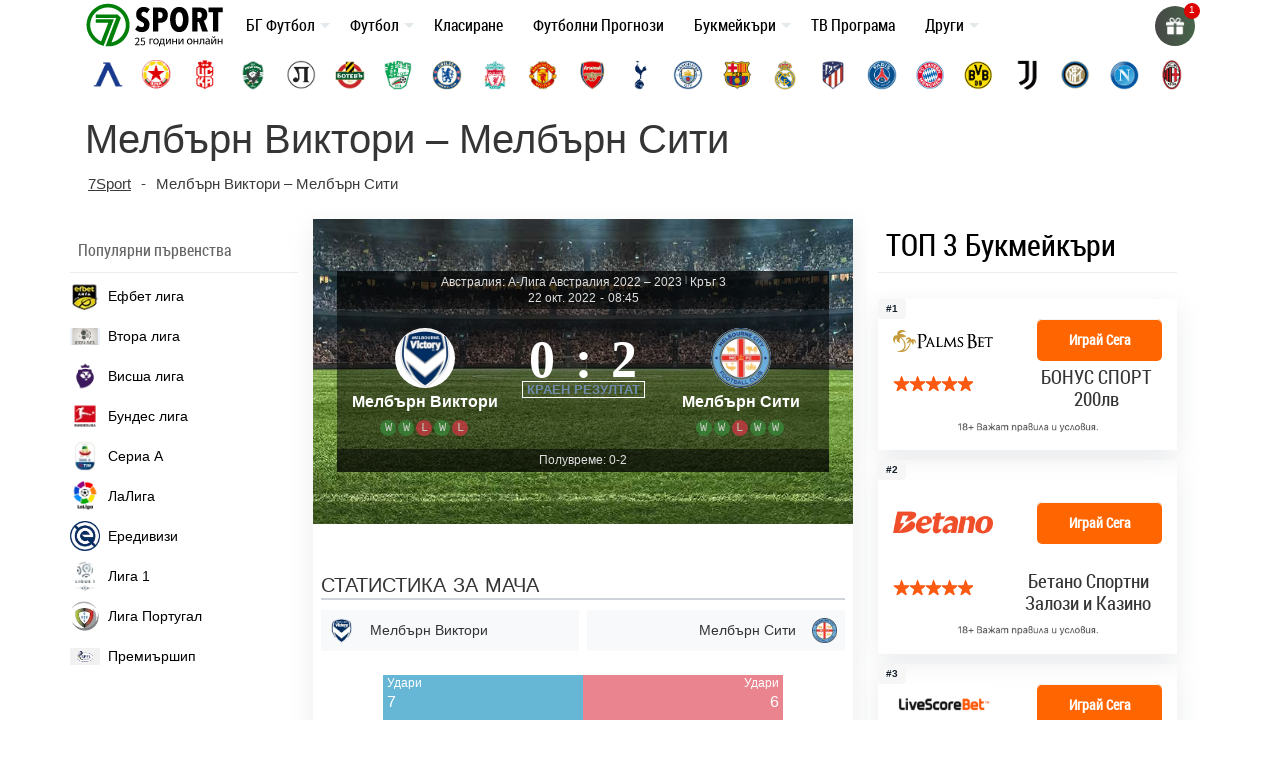

--- FILE ---
content_type: text/html; charset=UTF-8
request_url: https://7sport.net/futbolni-prognozi/melbarn-viktori-melbarn-siti-2022-10-22/
body_size: 48444
content:
<!doctype html>
<html lang="bg-BG" prefix="og: https://ogp.me/ns#">
<head>
<meta name="MobileOptimized" content="width" />
<meta name="HandheldFriendly" content="true" />
<meta name="generator" content="Drupal 9 (https://www.drupal.org)" />

	<meta charset="UTF-8">
	<meta name="viewport" content="width=device-width, initial-scale=1">
	
	<meta name="google-site-verification" content="eyjn59n8yAInn2-aGjfUGC0T_Bb-5K_PRk1H7OFEm_0" />
	<script> window._peq = window._peq || []; window._peq.push(["init"]); </script>
	
	<link rel="profile" href="https://gmpg.org/xfn/11">
	
	
	<link rel="apple-touch-icon" sizes="57x57" href="/favs/fav-57x57.png">
	<link rel="icon" type="image/png" sizes="32x32" href="/favs/favicon.png" />
	<link rel="icon" type="image/png" sizes="16x16" href="/favs/fav-16x16.png">
	
	<link rel="publisher" href="https://www.instagram.com/7sportnet/"/>
	<link rel="publisher" href="https://www.youtube.com/channel/UCbMQYXwOsYnMPdY_1VKO3cw"/>
	<link rel="publisher" href="https://twitter.com/7sportNet"/>
	<link rel="stylesheet" href="https://cdnjs.cloudflare.com/ajax/libs/font-awesome/4.7.0/css/font-awesome.min.css">

	
		
	

<title>Мелбърн Виктори - Мелбърн Сити прогноза за Мач на 22 октомври от 11:45 часа</title>
<meta name="description" content="Мелбърн Виктори срещу Мелбърн Сити Прогноза за Мач от Австралия, А-Лига Австралия –. Срещата ще се играе на 22 октомври 2022 г. от 11:45 часа. Точна Футболна"/>
<meta name="robots" content="follow, index, max-snippet:-1, max-video-preview:-1, max-image-preview:large"/>
<link rel="canonical" href="https://7sport.net/futbolni-prognozi/melbarn-viktori-melbarn-siti-2022-10-22/" />
<meta property="og:locale" content="bg_BG" />
<meta property="og:type" content="article" />
<meta property="og:title" content="Мелбърн Виктори - Мелбърн Сити прогноза за Мач на 22 октомври от 11:45 часа" />
<meta property="og:description" content="Мелбърн Виктори срещу Мелбърн Сити Прогноза за Мач от Австралия, А-Лига Австралия –. Срещата ще се играе на 22 октомври 2022 г. от 11:45 часа. Точна Футболна" />
<meta property="og:url" content="https://7sport.net/futbolni-prognozi/melbarn-viktori-melbarn-siti-2022-10-22/" />
<meta property="og:site_name" content="7Sport" />
<meta property="article:publisher" content="https://www.facebook.com/7sport.online" />
<meta property="article:author" content="https://www.facebook.com/7sport.online" />
<meta property="og:updated_time" content="2022-10-22T13:38:48+03:00" />
<meta property="fb:app_id" content="486769108656672" />
<meta name="twitter:card" content="summary_large_image" />
<meta name="twitter:title" content="Мелбърн Виктори - Мелбърн Сити прогноза за Мач на 22 октомври от 11:45 часа" />
<meta name="twitter:description" content="Мелбърн Виктори срещу Мелбърн Сити Прогноза за Мач от Австралия, А-Лига Австралия –. Срещата ще се играе на 22 октомври 2022 г. от 11:45 часа. Точна Футболна" />
<script type="application/ld+json" class="rank-math-schema-pro">{"@context":"https://schema.org","@graph":[{"@type":"BreadcrumbList","@id":"https://7sport.net/futbolni-prognozi/melbarn-viktori-melbarn-siti-2022-10-22/#breadcrumb","itemListElement":[{"@type":"ListItem","position":"1","item":{"@id":"https://7sport.net","name":"7Sport"}},{"@type":"ListItem","position":"2","item":{"@id":"https://7sport.net/futbolni-prognozi/melbarn-viktori-melbarn-siti-2022-10-22/","name":"\u041c\u0435\u043b\u0431\u044a\u0440\u043d \u0412\u0438\u043a\u0442\u043e\u0440\u0438 &#8211; \u041c\u0435\u043b\u0431\u044a\u0440\u043d \u0421\u0438\u0442\u0438"}}]}]}</script>


<style id='rank-math-toc-block-style-inline-css' type='text/css'>
.wp-block-rank-math-toc-block nav ol{counter-reset:item}.wp-block-rank-math-toc-block nav ol li{display:block}.wp-block-rank-math-toc-block nav ol li:before{content:counters(item, ".") " ";counter-increment:item}

</style>
<link rel='stylesheet' id='bootstrap-4-css' href='https://7sport.net/core/views/e0587258ac/assets/css/bootstrap.css' type='text/css' media='all' />
<link rel='stylesheet' id='main-styles-css' href='https://7sport.net/css/style-main.css?s=644944333452523243313333423234333333333333434433333322333323333233332222333222222333333' type='text/css' media='all' />
<link rel='stylesheet' id='anwp-fl-premium-styles-css' href='https://7sport.net/core/modules/03f369cc85/public/css/styles.min.css' type='text/css' media='all' />
<link rel='stylesheet' id='anwpfl_styles-css' href='https://7sport.net/core/modules/dffba1fbbe/public/css/styles.min.css' type='text/css' media='all' />
<style id='anwpfl_styles-inline-css' type='text/css'>
[fl-x-cloak] { display: none !important; } .anwpfl-not-ready {opacity: 0; transition: opacity 0.5s ease; visibility: hidden;} .anwpfl-ready .anwpfl-not-ready {opacity: 1; visibility: visible;} body:not(.anwpfl-ready) .anwpfl-not-ready-0 {display: none !important;}
</style>
<script type="text/javascript" src="https://7sport.net/lib/js/jquery/jquery.min.js" id="jquery-core-js"></script>
<script type="text/javascript" src="https://7sport.net/lib/js/jquery/jquery-migrate.min.js" id="jquery-migrate-js"></script>
<script type="text/javascript" src="https://7sport.net/core/modules/dffba1fbbe/vendor/micromodal/micromodal.min.js" id="micromodal-js"></script>
<link rel="alternate" type="application/json+oembed" href="https://7sport.net/wp-json/oembed/1.0/embed?url=https%3A%2F%2F7sport.net%2Ffutbolni-prognozi%2Fmelbarn-viktori-melbarn-siti-2022-10-22%2F" />
<link rel="alternate" type="text/xml+oembed" href="https://7sport.net/wp-json/oembed/1.0/embed?url=https%3A%2F%2F7sport.net%2Ffutbolni-prognozi%2Fmelbarn-viktori-melbarn-siti-2022-10-22%2F&#038;format=xml" />

	    	<meta property="og:image" content="https://7sport.net/core/background-thumbnail.jpg" />
	    	<meta property="og:image:secure_url" content="https://7sport.net/core/background-thumbnail.jpg">
	    	<meta property="og:image:width" content="225">
	    	<meta property="og:image:height" content="125">
	    	<meta property="og:image:type" content="image/png">
	    <link rel="preload" as="image" href="https://7sport.net/storage/background-match.jpg" fetchpriority="high">
		<style type="text/css" id="custom-css">
			

.box-wrapper{
	display: none!important;
}
.wp-block-table1{
	display: none!important;
}
		</style>
		
	<meta name='dmca-site-verification' content='emJYanVXOEhqWmtBUDBoM0JCRzVWZz090' />
	<meta name="google-site-verification" content="l8lRLjnLzPyAUonQV3N5ZZSO_yv2-XnsfnepMufQa2s" />

	
	<script>(function(w,d,s,l,i){w[l]=w[l]||[];w[l].push({'gtm.start':
	new Date().getTime(),event:'gtm.js'});var f=d.getElementsByTagName(s)[0],
	j=d.createElement(s),dl=l!='dataLayer'?'&l='+l:'';j.async=true;j.src=
	'https://www.googletagmanager.com/gtm.js?id='+i+dl;f.parentNode.insertBefore(j,f);
	})(window,document,'script','dataLayer','GTM-K45LGQGF');</script>
	
		
</head>

<body class="anwp_match-template-default single single-anwp_match postid-384907">

<script>
	// 	window.dataLayer = window.dataLayer || [];
    //   function gtag(){ dataLayer.push(arguments); }
    //   gtag('js', new Date());
    //   gtag('config', 'G-5EQLQ8M3BD');
	  
</script>

<div id="page" class="site">
	<a class="skip-link screen-reader-text" href="#content">Skip to content</a>
		<header id="masthead" class="site-header ">
			<nav id="site-navigation" class="main-navigation navbar navbar-expand-lg navbar-dark">
				<div class="container position-relative">
									 

					<div class="site-branding-text">
						<a href="/" title="7 дни спорт">
										<img width="138" height="48" class="logo" alt="7Sport новини и анализи" src="/storage/2022/11/7sport.net-white.svg">
									</a>
					</div>

					<a class="toggleMenu" href="#" style="display: none; ">
						<div id="nav-icon3">
						  <span></span>
						  <span></span>
						  <span></span>
						  <span></span>
						</div>
						меню
					</a>

					<div class="asd"><ul id="asdf2" class="nav-custom"><li id="menu-item-333452" class="flex-item-menu mega-menu-legues news-menu lenta-menu menu-item menu-item-type-taxonomy menu-item-object-news_category menu-item-has-children menu-item-333452"><a href="https://7sport.net/bulgaria/">БГ Футбол</a>
<ul class="sub-menu">
	<li id="menu-item-433957" class="menu-item menu-item-type-custom menu-item-object-custom menu-item-433957"><a href="/bulgaria/nacionalni/">Национални отбори</a></li>
	<li id="menu-item-433958" class="menu-item menu-item-type-custom menu-item-object-custom menu-item-433958"><a href="/bulgaria/efbet-liga/">Efbet лига</a></li>
	<li id="menu-item-433959" class="menu-item menu-item-type-custom menu-item-object-custom menu-item-433959"><a href="/bulgaria/vtora-liga/">Втора лига</a></li>
	<li id="menu-item-433960" class="menu-item menu-item-type-custom menu-item-object-custom menu-item-433960"><a href="/bulgaria/treta-liga/">Трета лига</a></li>
	<li id="menu-item-433961" class="menu-item menu-item-type-custom menu-item-object-custom menu-item-433961"><a href="/bulgaria/kupa-sesame/">Купа Sesame</a></li>
	<li id="menu-item-433962" class="menu-item menu-item-type-custom menu-item-object-custom menu-item-433962"><a href="/bulgaria/balgarite-v-chuzhbina/">Българите в чужбина</a></li>
</ul>
</li>
<li id="menu-item-430007" class="flex-item-menu mega-menu-legues news-menu lenta-menu menu-item menu-item-type-taxonomy menu-item-object-news_category menu-item-has-children menu-item-430007"><a href="https://7sport.net/futbol/">Футбол</a>
<ul class="sub-menu">
	<li id="menu-item-433947" class="menu-item menu-item-type-custom menu-item-object-custom menu-item-433947"><a href="/futbol/anglia/">Англия</a></li>
	<li id="menu-item-433948" class="menu-item menu-item-type-custom menu-item-object-custom menu-item-433948"><a href="/futbol/ispania/">Испания</a></li>
	<li id="menu-item-433949" class="menu-item menu-item-type-custom menu-item-object-custom menu-item-433949"><a href="/futbol/italia/">Италия</a></li>
	<li id="menu-item-433950" class="menu-item menu-item-type-custom menu-item-object-custom menu-item-433950"><a href="/futbol/germania/">Германия</a></li>
	<li id="menu-item-433951" class="menu-item menu-item-type-custom menu-item-object-custom menu-item-433951"><a href="/futbol/francia/">Франция</a></li>
	<li id="menu-item-433952" class="menu-item menu-item-type-custom menu-item-object-custom menu-item-433952"><a href="/futbol/shapmpionska-liga/">Шампионска Лига</a></li>
	<li id="menu-item-433953" class="menu-item menu-item-type-custom menu-item-object-custom menu-item-433953"><a href="/futbol/liga-evropa/">Лига Европа</a></li>
	<li id="menu-item-433954" class="menu-item menu-item-type-custom menu-item-object-custom menu-item-433954"><a href="/futbol/liga-na-konferenciite/">Лига на конференциите</a></li>
	<li id="menu-item-433955" class="menu-item menu-item-type-custom menu-item-object-custom menu-item-433955"><a href="/futbol/svyat/">Свят</a></li>
	<li id="menu-item-433956" class="menu-item menu-item-type-custom menu-item-object-custom menu-item-433956"><a href="/futbol/mezhdunaroden/">Международен футбол</a></li>
</ul>
</li>
<li id="menu-item-43972" class="flex-item-menu mega-menu-legues menu-item menu-item-type-custom menu-item-object-custom menu-item-43972"><a href="https://7sport.net/klasirane-futbol/">Класиране</a></li>
<li id="menu-item-473571" class="menu-item menu-item-type-post_type menu-item-object-page menu-item-473571"><a href="https://7sport.net/futbolni-prognozi/">Футболни Прогнози</a></li>
<li id="menu-item-327883" class="flex-item-menu mega-menu-legues news-menu menu-item menu-item-type-custom menu-item-object-custom menu-item-has-children menu-item-327883"><a href="/bukmeikari/">Букмейкъри</a>
<ul class="sub-menu">
	<li id="menu-item-420279" class="menu-item menu-item-type-custom menu-item-object-custom menu-item-has-children menu-item-420279"><a href="/bukmeikari/" class="menu-image-title-after menu-image-not-hovered"><img width="1" height="1" src="https://7sport.net/storage/2023/05/bookie-menu.svg" class="menu-image menu-image-title-after" alt="" decoding="async" /><span class="menu-image-title-after menu-image-title">Букмейкъри за България</span></a>
	<ul class="sub-menu">
		<li id="menu-item-474392" class="menu-item menu-item-type-custom menu-item-object-custom menu-item-474392"><a href="/betano/">Betano</a></li>
		<li id="menu-item-474400" class="menu-item menu-item-type-custom menu-item-object-custom menu-item-474400"><a href="/palmsbet/">Palms Bet</a></li>
		<li id="menu-item-474401" class="menu-item menu-item-type-custom menu-item-object-custom menu-item-474401"><a href="/efbet/">Efbet</a></li>
		<li id="menu-item-474402" class="menu-item menu-item-type-custom menu-item-object-custom menu-item-474402"><a href="/elitbet/">Elitbet</a></li>
		<li id="menu-item-474403" class="menu-item menu-item-type-custom menu-item-object-custom menu-item-474403"><a href="/bet365/">Bet365</a></li>
		<li id="menu-item-474404" class="menu-item menu-item-type-custom menu-item-object-custom menu-item-474404"><a href="/sesame/">Sesame</a></li>
		<li id="menu-item-474405" class="menu-item menu-item-type-custom menu-item-object-custom menu-item-474405"><a href="/inbet/">Inbet</a></li>
		<li id="menu-item-475020" class="menu-item menu-item-type-custom menu-item-object-custom menu-item-475020"><a href="/winbet/">Winbet</a></li>
		<li id="menu-item-474406" class="menu-item menu-item-type-custom menu-item-object-custom menu-item-474406"><a href="/everbet/">Everbet</a></li>
		<li id="menu-item-474407" class="menu-item menu-item-type-custom menu-item-object-custom menu-item-474407"><a href="/bwin/">Bwin</a></li>
		<li id="menu-item-474409" class="menu-item menu-item-type-custom menu-item-object-custom menu-item-474409"><a href="/8888-bg/">8888</a></li>
		<li id="menu-item-474410" class="menu-item menu-item-type-custom menu-item-object-custom menu-item-474410"><a href="/mrbit/">Mr Bit</a></li>
		<li id="menu-item-474412" class="menu-item menu-item-type-custom menu-item-object-custom menu-item-474412"><a href="/alphawin/">Alphawin</a></li>
		<li id="menu-item-489588" class="menu-item menu-item-type-custom menu-item-object-custom menu-item-489588"><a href="/admiralbet/">Admiral Bet</a></li>
		<li id="menu-item-474413" class="menu-item menu-item-type-custom menu-item-object-custom menu-item-474413"><a href="/slotino/">Slotino</a></li>
		<li id="menu-item-477226" class="menu-item menu-item-type-custom menu-item-object-custom menu-item-477226"><a href="/betbg/">Betbg</a></li>
		<li id="menu-item-474414" class="menu-item menu-item-type-custom menu-item-object-custom menu-item-474414"><a href="/magic-bet/">Magic Bet</a></li>
		<li id="menu-item-474415" class="menu-item menu-item-type-custom menu-item-object-custom menu-item-474415"><a href="/bethub/">Bethub</a></li>
		<li id="menu-item-484575" class="menu-item menu-item-type-post_type menu-item-object-page menu-item-484575"><a href="https://7sport.net/livescore-bet/">LiveScore Bet</a></li>
		<li id="menu-item-484840" class="menu-item menu-item-type-post_type menu-item-object-page menu-item-484840"><a href="https://7sport.net/superbet/">Superbet България</a></li>
		<li id="menu-item-474416" class="menu-item menu-item-type-custom menu-item-object-custom menu-item-474416"><a href="/topwin/">Topwin</a></li>
	</ul>
</li>
	<li id="menu-item-467510" class="menu-item menu-item-type-custom menu-item-object-custom menu-item-has-children menu-item-467510"><a href="/bonusi/" class="menu-image-title-after menu-image-not-hovered"><img width="1" height="1" src="https://7sport.net/storage/2023/05/bonus-menu-2.svg" class="menu-image menu-image-title-after" alt="bonus-menu" decoding="async" /><span class="menu-image-title-after menu-image-title">Бонуси</span></a>
	<ul class="sub-menu">
		<li id="menu-item-474470" class="menu-item menu-item-type-custom menu-item-object-custom menu-item-474470"><a href="/betano-bonus/">Betano Бонус</a></li>
		<li id="menu-item-474471" class="menu-item menu-item-type-custom menu-item-object-custom menu-item-474471"><a href="/palmsbet-bonus/">PalmsBet Бонус</a></li>
		<li id="menu-item-474472" class="menu-item menu-item-type-custom menu-item-object-custom menu-item-474472"><a href="/efbet-bonus/">Efbet Бонус</a></li>
		<li id="menu-item-474473" class="menu-item menu-item-type-custom menu-item-object-custom menu-item-474473"><a href="/elitbet-bonus/">Elitbet Бонус</a></li>
		<li id="menu-item-474474" class="menu-item menu-item-type-custom menu-item-object-custom menu-item-474474"><a href="/bet365-bonus/">Bet365 Бонус</a></li>
		<li id="menu-item-474475" class="menu-item menu-item-type-custom menu-item-object-custom menu-item-474475"><a href="/sesame-bonus/">Sesame Бонус</a></li>
		<li id="menu-item-474476" class="menu-item menu-item-type-custom menu-item-object-custom menu-item-474476"><a href="/bwin-bonus/">Bwin Бонус</a></li>
		<li id="menu-item-474477" class="menu-item menu-item-type-custom menu-item-object-custom menu-item-474477"><a href="/inbet-bonus/">Inbet Бонус</a></li>
		<li id="menu-item-475022" class="menu-item menu-item-type-custom menu-item-object-custom menu-item-475022"><a href="/winbet-bonus/">Winbet Бонус</a></li>
		<li id="menu-item-474478" class="menu-item menu-item-type-custom menu-item-object-custom menu-item-474478"><a href="/everbet-bonus/">Everbet Бонус</a></li>
		<li id="menu-item-474479" class="menu-item menu-item-type-custom menu-item-object-custom menu-item-474479"><a href="/mrbit-bonus/">Mr Bit Бонус</a></li>
		<li id="menu-item-474480" class="menu-item menu-item-type-custom menu-item-object-custom menu-item-474480"><a href="/8888-bonus/">8888 Бонус</a></li>
		<li id="menu-item-474481" class="menu-item menu-item-type-custom menu-item-object-custom menu-item-474481"><a href="/alphawin-bonus/">Alphawin Бонус</a></li>
		<li id="menu-item-477228" class="menu-item menu-item-type-custom menu-item-object-custom menu-item-477228"><a href="/betbg-bonus/">Betbg Бонус</a></li>
		<li id="menu-item-474482" class="menu-item menu-item-type-custom menu-item-object-custom menu-item-474482"><a href="/slotino-bonus/">Slotino Бонус</a></li>
		<li id="menu-item-489589" class="menu-item menu-item-type-custom menu-item-object-custom menu-item-489589"><a href="/admiralbet-bonus/">Admiral Bet Бонус</a></li>
		<li id="menu-item-474483" class="menu-item menu-item-type-custom menu-item-object-custom menu-item-474483"><a href="/magic-bet-bonus/">Magic Bet Бонус</a></li>
		<li id="menu-item-484706" class="menu-item menu-item-type-post_type menu-item-object-page menu-item-484706"><a href="https://7sport.net/livescore-bet-bonus/">LiveScore Bet Бонус</a></li>
		<li id="menu-item-474484" class="menu-item menu-item-type-custom menu-item-object-custom menu-item-474484"><a href="/bethub-bonus/">Bethub Бонус</a></li>
		<li id="menu-item-474485" class="menu-item menu-item-type-custom menu-item-object-custom menu-item-474485"><a href="/topwin-bonus/">Topwin Бонус</a></li>
		<li id="menu-item-484838" class="menu-item menu-item-type-post_type menu-item-object-page menu-item-484838"><a href="https://7sport.net/superbet-bonus/">Superbet Бонус</a></li>
	</ul>
</li>
	<li id="menu-item-420281" class="menu-item menu-item-type-custom menu-item-object-custom menu-item-has-children menu-item-420281"><a href="/onlain-kazina/" class="menu-image-title-after menu-image-not-hovered"><img width="1" height="1" src="https://7sport.net/storage/2023/05/casino-menu.svg" class="menu-image menu-image-title-after" alt="" decoding="async" /><span class="menu-image-title-after menu-image-title">Онлайн казина</span></a>
	<ul class="sub-menu">
		<li id="menu-item-474486" class="menu-item menu-item-type-custom menu-item-object-custom menu-item-474486"><a href="/betano-casino/">Betano Казино</a></li>
		<li id="menu-item-474487" class="menu-item menu-item-type-custom menu-item-object-custom menu-item-474487"><a href="/palmsbet-casino/">PalmsBet Казино</a></li>
		<li id="menu-item-474488" class="menu-item menu-item-type-custom menu-item-object-custom menu-item-474488"><a href="/efbet-casino/">Efbet Казино</a></li>
		<li id="menu-item-474489" class="menu-item menu-item-type-custom menu-item-object-custom menu-item-474489"><a href="/elitbet-kazino/">Elitbet Казино</a></li>
		<li id="menu-item-474490" class="menu-item menu-item-type-custom menu-item-object-custom menu-item-474490"><a href="/bet365-casino/">Bet365 Казино</a></li>
		<li id="menu-item-474491" class="menu-item menu-item-type-custom menu-item-object-custom menu-item-474491"><a href="/sesame-kasino/">Sesame Казино</a></li>
		<li id="menu-item-474492" class="menu-item menu-item-type-custom menu-item-object-custom menu-item-474492"><a href="/inbet-casino/">Inbet Казино</a></li>
		<li id="menu-item-475021" class="menu-item menu-item-type-custom menu-item-object-custom menu-item-475021"><a href="/winbet-casino/">Winbet Казино</a></li>
		<li id="menu-item-474493" class="menu-item menu-item-type-custom menu-item-object-custom menu-item-474493"><a href="/everbet-casino/">Everbet Казино</a></li>
		<li id="menu-item-474494" class="menu-item menu-item-type-custom menu-item-object-custom menu-item-474494"><a href="/bwin-casino/">Bwin Казино</a></li>
		<li id="menu-item-474495" class="menu-item menu-item-type-custom menu-item-object-custom menu-item-474495"><a href="/mrbit-casino/">MrBit Казино</a></li>
		<li id="menu-item-474496" class="menu-item menu-item-type-custom menu-item-object-custom menu-item-474496"><a href="/8888-casino/">8888 Казино</a></li>
		<li id="menu-item-474497" class="menu-item menu-item-type-custom menu-item-object-custom menu-item-474497"><a href="/alphawin-casino/">Alphawin Казино</a></li>
		<li id="menu-item-477227" class="menu-item menu-item-type-custom menu-item-object-custom menu-item-477227"><a href="/betbg-kazino/">Betbg Казино</a></li>
		<li id="menu-item-474498" class="menu-item menu-item-type-custom menu-item-object-custom menu-item-474498"><a href="/magic-bet-casino/">MagicBet Казино</a></li>
		<li id="menu-item-474499" class="menu-item menu-item-type-custom menu-item-object-custom menu-item-474499"><a href="/slotino-casino/">Slotino Казино</a></li>
		<li id="menu-item-474500" class="menu-item menu-item-type-custom menu-item-object-custom menu-item-474500"><a href="/bethub-casino/">Bethub Казино</a></li>
		<li id="menu-item-489713" class="menu-item menu-item-type-custom menu-item-object-custom menu-item-489713"><a href="/admiralbet-casino/">Admiral Bet Казино</a></li>
		<li id="menu-item-474501" class="menu-item menu-item-type-custom menu-item-object-custom menu-item-474501"><a href="/topwin-kazino/">Topwin Казино</a></li>
		<li id="menu-item-484577" class="menu-item menu-item-type-post_type menu-item-object-page menu-item-484577"><a href="https://7sport.net/livescore-bet-casino/">LiveScore Bet Казино</a></li>
		<li id="menu-item-484837" class="menu-item menu-item-type-post_type menu-item-object-page menu-item-484837"><a href="https://7sport.net/superbet-casino/">Superbet Казино</a></li>
	</ul>
</li>
	<li id="menu-item-474517" class="menu-item menu-item-type-custom menu-item-object-custom menu-item-has-children menu-item-474517"><a href="/mobile/" class="menu-image-title-after menu-image-not-hovered"><img width="1" height="1" src="https://7sport.net/storage/2023/05/mobile-menu.svg" class="menu-image menu-image-title-after" alt="mobile-menu" decoding="async" /><span class="menu-image-title-after menu-image-title">Мобилни Залози</span></a>
	<ul class="sub-menu">
		<li id="menu-item-474510" class="menu-item menu-item-type-custom menu-item-object-custom menu-item-474510"><a href="/betano-mobile/">Betano App</a></li>
		<li id="menu-item-474511" class="menu-item menu-item-type-custom menu-item-object-custom menu-item-474511"><a href="/palmsbet-mobile/">PalmsBet App</a></li>
		<li id="menu-item-474513" class="menu-item menu-item-type-custom menu-item-object-custom menu-item-474513"><a href="/efbet-mobile/">Efbet App</a></li>
		<li id="menu-item-474518" class="menu-item menu-item-type-custom menu-item-object-custom menu-item-474518"><a href="/winbet-mobile/">Winbet App</a></li>
		<li id="menu-item-474519" class="menu-item menu-item-type-custom menu-item-object-custom menu-item-474519"><a href="/elitbet-mobile-app/">Elitbet App</a></li>
		<li id="menu-item-474520" class="menu-item menu-item-type-custom menu-item-object-custom menu-item-474520"><a href="/bet365-mobile/">Bet365 App</a></li>
		<li id="menu-item-474521" class="menu-item menu-item-type-custom menu-item-object-custom menu-item-474521"><a href="/mrbit-mobile/">MrBit App</a></li>
		<li id="menu-item-474524" class="menu-item menu-item-type-custom menu-item-object-custom menu-item-474524"><a href="/sesame-mobile/">Sesame App</a></li>
		<li id="menu-item-474525" class="menu-item menu-item-type-custom menu-item-object-custom menu-item-474525"><a href="/bwin-mobile/">Bwin App</a></li>
		<li id="menu-item-474526" class="menu-item menu-item-type-custom menu-item-object-custom menu-item-474526"><a href="/inbet-mobile/">Inbet App</a></li>
		<li id="menu-item-474527" class="menu-item menu-item-type-custom menu-item-object-custom menu-item-474527"><a href="/8888-mobile/">8888 App</a></li>
		<li id="menu-item-474528" class="menu-item menu-item-type-custom menu-item-object-custom menu-item-474528"><a href="/alphawin-mobile/">Alphawin App</a></li>
		<li id="menu-item-474529" class="menu-item menu-item-type-custom menu-item-object-custom menu-item-474529"><a href="/everbet-mobile/">Everbet App</a></li>
		<li id="menu-item-474530" class="menu-item menu-item-type-custom menu-item-object-custom menu-item-474530"><a href="/slotino-mobile/">Slotino App</a></li>
		<li id="menu-item-478140" class="menu-item menu-item-type-custom menu-item-object-custom menu-item-478140"><a href="https://7sport.net/betbg-mobile-app/">Betbg App</a></li>
		<li id="menu-item-474531" class="menu-item menu-item-type-custom menu-item-object-custom menu-item-474531"><a href="/magic-bet-mobile-app/">MagicBet App</a></li>
		<li id="menu-item-489587" class="menu-item menu-item-type-custom menu-item-object-custom menu-item-489587"><a href="/admiralbet-mobile/">Admiral Bet App</a></li>
		<li id="menu-item-474682" class="menu-item menu-item-type-custom menu-item-object-custom menu-item-474682"><a href="/bethub-mobile/">Bethub App</a></li>
		<li id="menu-item-475145" class="menu-item menu-item-type-custom menu-item-object-custom menu-item-475145"><a href="/topwin-mobile/">Topwin App</a></li>
		<li id="menu-item-484576" class="menu-item menu-item-type-post_type menu-item-object-page menu-item-484576"><a href="https://7sport.net/livescore-bet-mobile-app/">Livescore Bet App</a></li>
	</ul>
</li>
	<li id="menu-item-473474" class="menu-item menu-item-type-custom menu-item-object-custom menu-item-has-children menu-item-473474"><a href="/registracia/" class="menu-image-title-after menu-image-not-hovered"><img width="1" height="1" src="https://7sport.net/storage/2023/05/register-menu.svg" class="menu-image menu-image-title-after" alt="registracia" decoding="async" /><span class="menu-image-title-after menu-image-title">Регистрация</span></a>
	<ul class="sub-menu">
		<li id="menu-item-474542" class="menu-item menu-item-type-custom menu-item-object-custom menu-item-474542"><a href="/betano-registracia/">Betano Регистрация</a></li>
		<li id="menu-item-474543" class="menu-item menu-item-type-custom menu-item-object-custom menu-item-474543"><a href="/palmsbet-registracia/">Palms Bet Регистрация</a></li>
		<li id="menu-item-474544" class="menu-item menu-item-type-custom menu-item-object-custom menu-item-474544"><a href="/efbet-registracia/">Efbet Регистрация</a></li>
		<li id="menu-item-474545" class="menu-item menu-item-type-custom menu-item-object-custom menu-item-474545"><a href="/winbet-registracia/">Winbet Регистрация</a></li>
		<li id="menu-item-474546" class="menu-item menu-item-type-custom menu-item-object-custom menu-item-474546"><a href="/elitbet-registracia/">Elitbet Регистрация</a></li>
		<li id="menu-item-474547" class="menu-item menu-item-type-custom menu-item-object-custom menu-item-474547"><a href="/bet365-registracia/">Bet365 Регистрация</a></li>
		<li id="menu-item-474548" class="menu-item menu-item-type-custom menu-item-object-custom menu-item-474548"><a href="/sesame-registracia/">Sesame Регистрация</a></li>
		<li id="menu-item-474549" class="menu-item menu-item-type-custom menu-item-object-custom menu-item-474549"><a href="/bwin-registracia/">Bwin Регистрация</a></li>
		<li id="menu-item-474550" class="menu-item menu-item-type-custom menu-item-object-custom menu-item-474550"><a href="/inbet-registracia/">Inbet Регистрация</a></li>
		<li id="menu-item-474551" class="menu-item menu-item-type-custom menu-item-object-custom menu-item-474551"><a href="/mrbit-registracia/">Mr Bit Регистрация</a></li>
		<li id="menu-item-474552" class="menu-item menu-item-type-custom menu-item-object-custom menu-item-474552"><a href="/8888-registracia/">8888 Регистрация</a></li>
		<li id="menu-item-474553" class="menu-item menu-item-type-custom menu-item-object-custom menu-item-474553"><a href="/alphawin-registracia/">Alphawin Регистрация</a></li>
		<li id="menu-item-474554" class="menu-item menu-item-type-custom menu-item-object-custom menu-item-474554"><a href="/everbet-registracia/">Everbet Регистрация</a></li>
		<li id="menu-item-474555" class="menu-item menu-item-type-custom menu-item-object-custom menu-item-474555"><a href="/slotino-registracia/">Slotino Регистрация</a></li>
		<li id="menu-item-477229" class="menu-item menu-item-type-custom menu-item-object-custom menu-item-477229"><a href="/betbg-registracziya/">Betbg Регистрация</a></li>
		<li id="menu-item-489712" class="menu-item menu-item-type-custom menu-item-object-custom menu-item-489712"><a href="/admiralbet-registracia/">Admiral Bet Регистрация</a></li>
		<li id="menu-item-474556" class="menu-item menu-item-type-custom menu-item-object-custom menu-item-474556"><a href="/magic-bet-registracia/">Magic Bet Регистрация</a></li>
		<li id="menu-item-474683" class="menu-item menu-item-type-custom menu-item-object-custom menu-item-474683"><a href="/bethub-registracia/">Bethub Регистрация</a></li>
		<li id="menu-item-475144" class="menu-item menu-item-type-custom menu-item-object-custom menu-item-475144"><a href="/topwin-registracia/">Topwin Регистрация</a></li>
		<li id="menu-item-484578" class="menu-item menu-item-type-post_type menu-item-object-page menu-item-484578"><a href="https://7sport.net/livescore-bet-registracia/">LiveScore Bet Регистрация</a></li>
		<li id="menu-item-484839" class="menu-item menu-item-type-post_type menu-item-object-page menu-item-484839"><a href="https://7sport.net/superbet-registracia/">Superbet Регистрация</a></li>
	</ul>
</li>
</ul>
</li>
<li id="menu-item-78586" class="menu-item menu-item-type-post_type menu-item-object-page menu-item-78586"><a href="https://7sport.net/tv-programa/">ТВ Програма</a></li>
<li id="menu-item-377340" class="flex-item-menu mega-menu-legues news-menu menu-item menu-item-type-taxonomy menu-item-object-news_category menu-item-has-children menu-item-377340"><a href="https://7sport.net/drugi-sportove/">Други</a>
<ul class="sub-menu">
	<li id="menu-item-429704" class="menu-item menu-item-type-taxonomy menu-item-object-news_category menu-item-429704"><a href="https://7sport.net/komentari-i-analizi/">Коментари и анализи</a></li>
	<li id="menu-item-429703" class="menu-item menu-item-type-taxonomy menu-item-object-news_category menu-item-429703"><a href="https://7sport.net/bulevard/">Булевард</a></li>
</ul>
</li>
</ul></div>					
				
				<div class="d-flex align-items-center ml-2 search_7sport position-relative">
					<form class="is-search-form is-form-style" action="/" method="post" role="search">
						<label for="is-search-input-93119">
							<input type="search"  id="is-search-input-93119" onkeyup="fetch()" name="s" value="" class="is-search-input" placeholder="Търси за..." autocomplete="off">
							<div id="dSugg">
								<svg id="svgLoad" xmlns='http://www.w3.org/2000/svg' xmlns:xlink='http://www.w3.org/1999/xlink' width='45px' height='45px' viewBox='0 0 100 100' preserveAspectRatio='xMidYMid'><circle cx='50' cy='50' fill='none' stroke='#44be4c' stroke-width='10' r='35' stroke-dasharray='164.93361431346415 56.97787143782138'><animateTransform attributeName='transform' type='rotate' repeatCount='indefinite' dur='1s' values='0 50 50;360 50 50' keyTimes='0;1'></animateTransform></circle></svg>

								<div id="datafetch"></div>
							</div>


						</label>
						<button type="submit" class="is-search-submit"><span class="is-search-icon"><svg focusable="false" aria-label="Search" xmlns="http://www.w3.org/2000/svg" viewBox="0 0 24 24" width="24px"><path d="M15.5 14h-.79l-.28-.27C15.41 12.59 16 11.11 16 9.5 16 5.91 13.09 3 9.5 3S3 5.91 3 9.5 5.91 16 9.5 16c1.61 0 3.09-.59 4.23-1.57l.27.28v.79l5 4.99L20.49 19l-4.99-5zm-6 0C7.01 14 5 11.99 5 9.5S7.01 5 9.5 5 14 7.01 14 9.5 11.99 14 9.5 14z"></path></svg></span></button>
					</form>
					<script>
						var input    = document.querySelector("#is-search-input-93119"), 
    						datalist = document.querySelector("#dSugg");

							input.addEventListener("keyup", (e) => {

							    if (e.target.value.length >= 3) {
							        datalist.setAttribute("class", "open");
							    } else {
							        datalist.setAttribute("class", "");
							    }
							});
					</script>
					<div class="search-sh-h"><div class="m-label">търси</div></div>
				</div>
				
				
				<div class="giftBox">
					
					<button class="nav-list__gift-button" aria-label="gift" style="background: linear-gradient(-90deg, rgb(67 189 76) 0%, rgb(71,71,71) 100%) 0% 0% / 400% 400%;"><svg version="1.1" id="Capa_1" width="18" xmlns="http://www.w3.org/2000/svg" xmlns:xlink="http://www.w3.org/1999/xlink" x="0px" y="0px" viewBox="0 0 512 512"  xml:space="preserve"><style type="text/css">.st2{fill: #ffffff;}</style><g><g><path class="st2" d="M32,271.7v192c0,17.7,14.4,32,32,32h160v-224H32z"></path></g></g><g><g><path class="st2" d="M480,143.7H378.8c7.3-5,13.5-9.9,17.9-14.3c25.8-26,25.8-68.2,0-94.1c-25.1-25.3-68.8-25.2-93.9,0
c-13.9,13.9-50.7,70.6-45.6,108.4h-2.3c5.1-37.9-31.7-94.5-45.6-108.4c-25.1-25.2-68.8-25.2-93.9,0c-25.8,26-25.8,68.2,0,94.1
c4.4,4.4,10.6,9.3,17.9,14.3H32c-17.6,0-32,14.4-32,32v48c0,8.8,7.2,16,16,16h208v-64h64v64h208c8.8,0,16-7.2,16-16v-48
C512,158.1,497.7,143.7,480,143.7z M222.1,142.6c0,0-1.3,1.1-5.9,1.1c-22.1,0-64.3-23-78.1-36.9c-13.4-13.5-13.4-35.5,0-49
c6.5-6.5,15.1-10.1,24.3-10.1c9.1,0,17.7,3.6,24.2,10.1C208.1,79.5,229.6,134.9,222.1,142.6z M295.8,143.7c-4.5,0-5.9-1-5.9-1.1
c-7.5-7.7,14-63.1,35.6-84.8c12.9-13,35.5-13.1,48.5,0c13.4,13.5,13.4,35.5,0,49C360.1,120.7,317.9,143.7,295.8,143.7z"></path></g></g><g><g><path class="st2" d="M288,271.7v224h160c17.7,0,32-14.3,32-32v-192H288z"></path></g></g></svg></button>
					<div id="modalSmall" class="modalGift">
						<div class="holderGG">
							<button aria-label="Gift close" class="GiftTooltip__close"></button>
							<div class="headingGift text-center mb-5">🎁 Бонуси за Спорт 🎁</div>
							
							<div class="itemBounce">	
								<div>
									<img  width="120" height="53" class="mr-2 img-fluid h-100" alt="betano gift" loading="lazy" src="https://7sport.net/storage/2024/08/betanologo-1-1.svg">
									<div class="bonusGift">
										НАЧАЛЕН БОНУС  <span style="color: #ef8831;">100% до 300лв</span>
									</div>
									<div class="btn btn-purple mb-2 mb-sm-0 mr-sm-2 position-relative">Вземи бонус <a style="left: 0;right: 0;width: 100%;height: 100%;" class="position-absolute" aria-label="betano" target="_blank" rel="nofollow" href="/go/betano-gift/"></a></div>
								</div>
								
							</div>

							<div class="itemBounce">	
								<div>
									<img  width="120" height="53" class="mr-2 img-fluid h-100" alt="betano gift" loading="lazy" src="https://7sport.net/storage/2024/12/livescore-logo.png">
									<div class="bonusGift">
										НАЧАЛЕН БОНУС  <span style="color: #ef8831;">100% до 150лв</span>
									</div>
									<div class="btn btn-purple mb-2 mb-sm-0 mr-sm-2 position-relative">Вземи бонус <a style="left: 0;right: 0;width: 100%;height: 100%;" class="position-absolute" aria-label="livescorebet" target="_blank" rel="nofollow" href="/go/livescorebet-podaruk/"></a></div>
								</div>
								
							</div>
							
							<div class="itemBounce">	
								<div>
									<img  width="120" height="53" class="mr-2 img-fluid h-100" alt="elitbet gift" loading="lazy" src="https://7sport.net/storage/2023/05/elitbet-logo-1.png">
									<div class="bonusGift">
										НАЧАЛЕН БОНУС  <span style="color: #fff;">100% до 200лв</span>
									</div>
									<div class="btn btn-purple mb-2 mb-sm-0 mr-sm-2 position-relative">Вземи бонус <a style="left: 0;right: 0;width: 100%;height: 100%;" class="position-absolute" aria-label="elitbet" target="_blank" rel="nofollow" href="/go/elitbet-podaruk/"></a></div>
								</div>
							</div>
							<div class="itemBounce">	
								<div>
									<img  width="120" height="53" class="mr-2 img-fluid h-100" alt="palmsbet gift" loading="lazy" src="https://7sport.net/storage/2022/11/new-logo-palms-bet.svg">
									<div class="bonusGift">
										НАЧАЛЕН БОНУС  <span style="color: #fff;">100% до 200лв</span>
									</div>
									<div class="btn btn-purple mb-2 mb-sm-0 mr-sm-2 position-relative">Вземи бонус <a style="left: 0;right: 0;width: 100%;height: 100%;" class="position-absolute" aria-label="everbet" target="_blank" rel="nofollow" href="/go/palmsbet-podaruk/"></a></div>
								</div>
							</div>
						</div>
					</div>
					
				</div>
				
				<script>
					 jQuery(".GiftTooltip__close").click(function () {jQuery(".modalGift").removeClass("show")}),jQuery(".nav-list__gift-button").click(function () {jQuery(".modalGift").toggleClass("show")});
				</script>
				<style>
					.modalGift{display:none}.modalGift.show{display:block}
				</style>
			
				</div>
			</nav>

		</header>
		<div class="container sub_header_sec">
					</div>
		<div id="bnn" class="site_banner">
			
					
			<div class="nav-team">
				<div class="container">
										<ul class="hhs">
						<li>
							<a aria-label="levski-sofia" href="/otbori/levski-sofia/" class="team levski" data-toggle="anwp-tooltip" data-tippy-content="Левски София">
								
							</a>
						</li>
						<li>
							<a aria-label="cska-sofia" href="/otbori/cska-sofia/" class="team cska-sofia" data-toggle="anwp-tooltip" data-tippy-content="ЦСКА София">
								
							</a>
						</li>
						<li>
							<a aria-label="cska-1948" href="/otbori/cska-1948/" class="team cska-1948" data-toggle="anwp-tooltip" data-tippy-content="ЦСКА 1948">
								
							</a>
						</li>
						<li>
							<a aria-label="ludogorets" href="/otbori/ludogorets/" class="team ludogoretz" data-toggle="anwp-tooltip" data-tippy-content="Лудогорец">
								
							</a>
						</li>
						<li>
							<a aria-label="lokomotiv-plovdiv" href="/otbori/lokomotiv-plovdiv/" class="team locomotiv"  data-toggle="anwp-tooltip" data-tippy-content="Локомотив Пловдив">
								
							</a>
						</li>
						<li>
							<a aria-label="botev-plovdiv" href="/otbori/botev-plovdiv/" class="team botev" data-toggle="anwp-tooltip" data-tippy-content="Ботев Пловдив">
								
							</a>
						</li>
						<li>
							<a aria-label="beroe" href="/otbori/beroe/" class="team beroe" data-toggle="anwp-tooltip" data-tippy-content="Берое">
								
							</a>
						</li>
						<li>
							<a aria-label="chelsea" href="/otbori/chelsea/" class="team chelsea"  data-toggle="anwp-tooltip" data-tippy-content="Челси">
								
							</a>
							
						</li>
						<li>
							<a aria-label="liverpool" href="/otbori/liverpool/" class="team liverpool"  data-toggle="anwp-tooltip" data-tippy-content="Ливърпул">
								
							</a>
						</li>
						<li>
							<a aria-label="manchester-united" href="/otbori/manchester-united/" class="team manchester" data-toggle="anwp-tooltip" data-tippy-content="Манчестър Юнайтед">
								
							</a>
						</li>
						<li> 
							<a aria-label="arsenal" href="/otbori/arsenal/" class="team arsenal"  data-toggle="anwp-tooltip" data-tippy-content="Арсенал">
								
							</a>
						</li>
						<li>
							<a aria-label="tottenham" href="/otbori/tottenham/" class="team totnam" data-toggle="anwp-tooltip" data-tippy-content="Тотнъм">
								
							</a>
						</li>
						<li>
							<a aria-label="manchester-city" href="/otbori/manchester-city/" class="team man-city" data-toggle="anwp-tooltip" data-tippy-content="Манчестър Сити">
								
							</a>
						</li>
						<li>
							<a aria-label="barcelona" href="/otbori/barcelona/" class="team barselona" data-toggle="anwp-tooltip" data-tippy-content="Барселона">
								
							</a>
						</li>
						<li>
							<a aria-label="real-madrid" href="/otbori/real-madrid/" class="team real-madrid" data-toggle="anwp-tooltip" data-tippy-content="Реал Мадрид">
								
							</a>
						</li>
						<li>
							<a aria-label="atletico-madrid" href="/otbori/atletico-madrid/" class="team atletiko" data-toggle="anwp-tooltip" data-tippy-content="Атлетико Мадрид">
								
							</a>
						</li>
						<li>
							<a aria-label="paris-saint-germain" href="/otbori/paris-saint-germain/" class="team psj" data-toggle="anwp-tooltip" data-tippy-content="ПСЖ">
								
							</a>
						</li>
						<li>
							<a aria-label="bayern-munich" href="/otbori/bayern-munich/" class="team bayern-munich" data-toggle="anwp-tooltip" data-tippy-content="Байерн Мюнхен">
								
							</a>
						</li>
						<li>
							<a aria-label="borussia-dortmund" href="/otbori/borussia-dortmund/" class="team borussia" data-toggle="anwp-tooltip" data-tippy-content="Борусия Дортмунд">
								
							</a>
						</li>
						<li>
							<a aria-label="juventus" href="/otbori/juventus/" class="team juventus" data-toggle="anwp-tooltip" data-tippy-content="Ювентус">
								
							</a>
						</li>
						<li>
							<a aria-label="inter" href="/otbori/inter/" class="team inter" data-toggle="anwp-tooltip" data-tippy-content="Интер">
								
							</a>
						</li>
						<li>
							<a aria-label="napoli" href="/otbori/napoli/" class="team napoli" data-toggle="anwp-tooltip" data-tippy-content="Наполи">
								
							</a>
						</li>
						<li>
							<a aria-label="ac-milan" href="/otbori/ac-milan/" class="team milan" data-toggle="anwp-tooltip" data-tippy-content="Милан">
								
							</a>
						</li>
						
					</ul>
					
				</div>
			</div>

			
			
			
		
				
			<style>
				/* css for list */
				/*
				.not_recommended{color: #ff6174;font-size: 16px!important;display: flex;align-items: center;line-height: 1.2;}
				.id-396210, .label-397058, .label-397061, .label-397064{width: auto;margin: 15px 3px;border: 2px solid #ff6174;}
				.label-397058 .mobile-ver{display:none;}
				.page-template-bookmaker-php .not_recommended, .page-id-397058 .not_recommended, .page-id-397061 .not_recommended, .page-id-402428 .not_recommended, .page-id-397062 .not_recommended, .page-id-397064 .not_recommended{font-size: 28px!important;}
				.page-template-bookmaker-php .pay.mb-4 .not_recommended{font-size: 17px!important;}
				.page-template-bonuses-list-php .not_recommended img,.page-template-bookmaker-php .not_recommended img{margin-right:10px}.page-id-397058 .aff_link_new,.page-id-397061 .aff_link_new,.page-id-402428 .aff_link_new,.page-template-bookmaker-php.page-id-396210 .aff_link_new{display:none}.home .id-396210 .not_recommended{font-size:14px!important}@media(max-width:767px){.not_recommended{font-size:16px!important}.lenta .not_recommended{font-size:18px!important;display:block;max-width:140px;white-space:break-spaces}.lenta .not_recommended img{display:none}.warning-alert>img{max-width:108px}}
				*/
				/* css for alert */
				.alert-modern{position: relative;z-index: 1;color:#000;line-height:1.2;width:100%;border:2px solid #ff6174;background-color:#fcf6f6;border-radius:3px;margin:15px 0 0;padding:5px 10px;border-left:5px solid #ff6174}.svg-alert{display:flex;margin-right:7px}.warning-alert{font-family:roboto_condensedregular;font-weight:700}.warning-text{font-size:17px}
			</style>
			

	<div id="content" class="site-content header-bann">

		
	

	 
	<div class="container">
		
		<div class="mt-3"></div>
		
		

		<header class="entry-header">
		<h1>Мелбърн Виктори &#8211; Мелбърн Сити</h1>
		<div><nav aria-label="breadcrumbs" class="rank-math-breadcrumb"><p><a href="https://7sport.net">7Sport</a><span class="separator"> - </span><span class="last">Мелбърн Виктори &#8211; Мелбърн Сити</span></p></nav></div>



		</header>

</div>
<div class="container">
		<div class="row">


												<div class="p-0 wp-bp-sidebar-width col-lg-2">
				
						
									<div class="match-sidebar">
										<div class="col-leagues">
											<div class="top_home_heading  dark-grey mb-2 mt-md-4"><h3 class="m-0 py-0 px-2 d-inline-block like-h2">Популярни първенства</h3></div>
								
											 <ul class="list-group list-unstyled ">
    <li>
        <a href="/klasirane/efbet-liga/" aria-label="efbet liga" class="d-flex align-items-center"><img src="/storage/2022/05/1e33626c95ffb.png" width="30" height="30" loading="lazy" class="mr-2" alt="Ефбет лига"><span>България - </span>Ефбет лига</a>
    </li>
    <li>
        <a href="/klasirane/balgariya-vtora-liga/" aria-label="vtora liga" class="d-flex align-items-center"><img src="https://7sport.net/storage/vtora-liga.jpg" width="30" height="30" loading="lazy" class="mr-2" alt="Ефбет лига"><span>България - </span>Втора лига</a>
    </li>
    <li>
        <a href="/klasirane/vissha-liga-angliya/" aria-label="premiership" class="d-flex align-items-center"><img src="/storage/2022/05/4ab8f800f479a9914d0beeace1735a3ded.png" width="30" height="30" loading="lazy" class="mr-2" alt="Висша лига"><span>Англия - </span>Висша лига</a>
    </li>
    <li>
        <a href="/klasirane/bundesliga/" aria-label="bundesliga" class="d-flex align-items-center"><img src="/storage/2022/05/b3625f03b9430ce85a3650bd3e97dd6f90.png" width="30" height="30" loading="lazy" class="mr-2" alt="Бундес лига"><span>Германия - </span>Бундес лига</a>
    </li>
    <li>
        <a href="/klasirane/seriya-a/" aria-label="seria a" class="d-flex align-items-center"><img src="/storage/2022/05/10730dead9d95f2223bf4df555acca881d.png" width="30" height="30" loading="lazy" class="mr-2" alt="Сериа А"><span>Италия - </span>Сериа А</a>
    </li>
    <li>
        <a href="/klasirane/laliga/" aria-label="laliga" class="d-flex align-items-center"><img src="/storage/2022/05/af0b360918a10baff9dc83bcd606b496b8.png" width="30" height="30" loading="lazy" class="mr-2" alt="ЛаЛига"><span>Испания - </span>ЛаЛига</a>
    </li>
    <li>
        <a href="/klasirane/eredivizi/" aria-label="eredivisie" class="d-flex align-items-center"><img src="https://7sport.net/storage/all-new-eredivisie-logo-1.png" width="30" height="30" loading="lazy" class="mr-2" alt="Ередивизи"><span>Нидерландия - </span>Ередивизи</a>
    </li>
    <li>
        <a href="/klasirane/liga-1-francia/" aria-label="liga 1" class="d-flex align-items-center"><img src="/storage/2022/05/9d1770d88f81dab041b8bbec63bcb0f267.png" width="30" height="30" loading="lazy" class="mr-2" alt="Лига 1"><span>Франция - </span>Лига 1</a>
    </li>
    <li>
        <a href="/klasirane/liga-portugal/" aria-label="liga portugal" class="d-flex align-items-center"><img src="https://7sport.net/storage/portugal.png" width="30" height="30" loading="lazy" class="mr-2" alt="Лига Португал"><span>Португалия - </span>Лига Португал</a>
    </li>
    <li>
        <a href="/klasirane/premiarship/" aria-label="premiership" class="d-flex align-items-center"><img src="https://7sport.net/storage/2025/05/png-clipart-scottish-premier-league-scottish-premiership-scottish-football-league-scotland-premier-league-text-sport.png" width="30" height="30" loading="lazy" class="mr-2" alt="Серия А"><span>Шотландия - </span>Премиършип</a>
    </li>
        
</ul>
										</div>
									</div>
								
					</div>
					
			
								<div class="wp-bp-content-width col-lg-6 wp-bp-content-width">
							
			
				<div id="primary" class="content-area ">
					
					<main id="main" class="site-main ">
					
<article id="post-384907" class=" mt-2 post-384907 anwp_match type-anwp_match status-publish hentry">
	<div style="" class="prediction-body card-body">

				

		
		
		
		<header class="entry-header">

			
		</header>
			 
		
									
				
			 
			 
			<div class="entry-content mt-0">
			 	  <div class="anwp-b-wrap position-relative match match__inner match-384907 match-status__1 match-fl-season--14049 match-fl-league--16264 match-fl-stage--384888 match-fl-tournament--384888" data-id="384907">
	<div style="background-image: url('https://7sport.net/storage/background-match.jpg')"
	data-fl-game-datetime="2022-10-22T11:45:00+03:00"
	class="match-scoreboard anwp-image-background-cover py-md-1 px-md-4 match-status__1  ">

	<div class="match-scoreboard__inner my-md-5">

				<div class="match-scoreboard__header anwp-text-center px-2 anwp-text-xs">
			<div class="match-scoreboard__header-line d-flex justify-content-center">
				<a class="anwp-link anwp-link-without-effects anwp-text-truncate"
					href="https://7sport.net/klasirane/avstraliya-a-liga/">
					Австралия: А-Лига Австралия 2022 – 2023				</a>
									<span class="anwp-words-separator">|</span>
					<span class="anwp-text-nowrap">Кръг 3</span>
							</div>
			<div class="match-scoreboard__header-line d-flex justify-content-center align-items-center">
										<span class="anwp-words-separator">|</span>
						<span class="match-scoreboard__kickoff anwp-text-nowrap">
							<span class="match__date-formatted">22 окт. 2022</span><span class="mx-1">-</span><span class="match__time-formatted">11:45</span>						</span>
												</div>
		</div>

				<div class="match-scoreboard__main">
			<div class="match-scoreboard__club-wrapper px-1 px-sm-2 d-flex flex-column position-relative">
				<img loading="lazy" width="80" height="80" class="match-scoreboard__club-logo anwp-object-contain mx-auto my-1 anwp-w-80 anwp-h-80"
					src="https://7sport.net/storage/944.png" alt="Мелбърн Виктори">

				<div class="match-scoreboard__club-title anwp-text-truncate-multiline anwp-text-white anwp-text-base anwp-leading-1-25">
					Мелбърн Виктори				</div>

				<a class="anwp-link-cover anwp-link-without-effects" aria-label="Мелбърн Виктори" href="https://7sport.net/otbori/melbourne-victory/"></a>
						<div class="club-form d-flex align-items-center justify-content-center my-2">
							<span data-anwp-fl-match-tooltip data-match-id="297335" class="d-inline-block club-form__item-pro anwp-text-white anwp-text-uppercase anwp-text-monospace anwp-bg-success">
					w				</span>
							<span data-anwp-fl-match-tooltip data-match-id="297293" class="d-inline-block club-form__item-pro anwp-text-white anwp-text-uppercase anwp-text-monospace anwp-bg-success">
					w				</span>
							<span data-anwp-fl-match-tooltip data-match-id="370889" class="d-inline-block club-form__item-pro anwp-text-white anwp-text-uppercase anwp-text-monospace anwp-bg-danger">
					l				</span>
							<span data-anwp-fl-match-tooltip data-match-id="384893" class="d-inline-block club-form__item-pro anwp-text-white anwp-text-uppercase anwp-text-monospace anwp-bg-success">
					w				</span>
							<span data-anwp-fl-match-tooltip data-match-id="384900" class="d-inline-block club-form__item-pro anwp-text-white anwp-text-uppercase anwp-text-monospace anwp-bg-danger">
					l				</span>
					</div>
					</div>
			<div class="anwp-text-center d-flex flex-column justify-content-center">
				<div class="anwp-text-nowrap match-scoreboard__scores d-flex">
					<span class="match-scoreboard__score-number anwp-flex-1">0</span>
					<span class="match-scoreboard__score-separator anwp-flex-none px-1">:</span>
					<span class="match-scoreboard__score-number anwp-flex-1">2</span>
				</div>

				
				
									<div class="match-scoreboard__text-result anwp-text-center anwp-text-uppercase pb-2 mx-2">
						<span class="px-1 py-0">
							Краен Резултат						</span>
					</div>
							</div>
			<div class="match-scoreboard__club-wrapper px-1 px-sm-2 d-flex flex-column position-relative">
				<img loading="lazy" width="80" height="80" class="match-scoreboard__club-logo anwp-object-contain mx-auto my-1 anwp-w-80 anwp-h-80"
					src="https://7sport.net/storage/945.png" alt="Мелбърн Сити">

				<div class="match-scoreboard__club-title anwp-text-truncate-multiline anwp-text-white anwp-text-base anwp-leading-1-25">
					Мелбърн Сити				</div>

				<a class="anwp-link-cover anwp-link-without-effects" aria-label="Мелбърн Сити" href="https://7sport.net/otbori/melbourne-city/"></a>

						<div class="club-form d-flex align-items-center justify-content-center my-2">
							<span data-anwp-fl-match-tooltip data-match-id="297303" class="d-inline-block club-form__item-pro anwp-text-white anwp-text-uppercase anwp-text-monospace anwp-bg-success">
					w				</span>
							<span data-anwp-fl-match-tooltip data-match-id="370887" class="d-inline-block club-form__item-pro anwp-text-white anwp-text-uppercase anwp-text-monospace anwp-bg-success">
					w				</span>
							<span data-anwp-fl-match-tooltip data-match-id="371257" class="d-inline-block club-form__item-pro anwp-text-white anwp-text-uppercase anwp-text-monospace anwp-bg-danger">
					l				</span>
							<span data-anwp-fl-match-tooltip data-match-id="384890" class="d-inline-block club-form__item-pro anwp-text-white anwp-text-uppercase anwp-text-monospace anwp-bg-success">
					w				</span>
							<span data-anwp-fl-match-tooltip data-match-id="384898" class="d-inline-block club-form__item-pro anwp-text-white anwp-text-uppercase anwp-text-monospace anwp-bg-success">
					w				</span>
					</div>
					</div>
		</div>

		
				<div class="match-scoreboard__footer anwp-text-center px-2 anwp-text-xs">
			<div class="match-scoreboard__footer-line">
				
									<span class="anwp-words-separator">|</span>
					<span>Полувреме: 0-2</span>
							</div>
					</div>
	</div>
</div>
<div class="anwp-section match-team-stats">

	<div class="anwp-fl-block-header anwp-text-xl ">
	Статистика за мача</div>
<div class="d-flex clubs-title-line">
	<div class="anwp-flex-1 anwp-min-width-0 anwp-text-truncate-multiline">
		<div class="club-title py-2 px-1 px-sm-2 d-flex align-items-center anwp-bg-light position-relative  ">
	<img loading="lazy" width="35" height="35" class="anwp-object-contain club-title__logo anwp-flex-none mb-0 anwp-w-35 anwp-h-35"
		src="https://7sport.net/storage/944.png" alt="Мелбърн Виктори">
	<div class="club-title__name anwp-text-xl ml-3 mr-auto anwp-text-truncate-multiline">
		Мелбърн Виктори	</div>
	
			<a class="anwp-link-cover anwp-link-without-effects anwp-cursor-pointer" href="https://7sport.net/otbori/melbourne-victory/" aria-label="Мелбърн Виктори"></a>
	</div>
	</div>
	<div class="anwp-flex-1 anwp-min-width-0">
		<div class="club-title py-2 px-1 px-sm-2 d-flex align-items-center anwp-bg-light position-relative flex-row-reverse ">
	<img loading="lazy" width="35" height="35" class="anwp-object-contain club-title__logo anwp-flex-none mb-0 anwp-w-35 anwp-h-35"
		src="https://7sport.net/storage/945.png" alt="Мелбърн Сити">
	<div class="club-title__name anwp-text-xl mr-3 ml-auto anwp-text-truncate-multiline">
		Мелбърн Сити	</div>
	
			<a class="anwp-link-cover anwp-link-without-effects anwp-cursor-pointer" href="https://7sport.net/otbori/melbourne-city/" aria-label="Мелбърн Сити"></a>
	</div>
	</div>
</div>
<div class="my-4">
	<div class="mx-auto d-flex anwp-text-white anwp-match-widget-shots">
		<div class="w-50 d-flex position-relative anwp-match-widget-shots__block-outer">
			<div class="w-50 d-flex flex-column pl-1 anwp-match-widget-shots__block-off">
				<span class="anwp-text-xs">Удари</span>
				<span class="anwp-match-widget-shots__value anwp-text-base mb-4">7</span>

							</div>
			<div class="w-50 d-flex flex-column justify-content-end mt-5 pl-1 anwp-match-widget-shots__block-on anwp-match-widget-shots__block-on-home" style="background-color: #0085ba">
				<span class="anwp-text-xs">Точни Удари</span>
				<span class="anwp-match-widget-shots__value anwp-text-base mb-3">4</span>
			</div>
			<span class="anwp-position-cover anwp-match-widget-shots__bg" style="background-color: #0085ba"></span>
		</div>
		<div class="w-50 d-flex position-relative anwp-match-widget-shots__block-outer">
			<div class="w-50 d-flex flex-column justify-content-end align-items-end mt-5 pr-1 anwp-match-widget-shots__block-on anwp-match-widget-shots__block-on-away" style="background-color: #dc3545">
				<span class="anwp-text-xs">Точни Удари</span>
				<span class="anwp-match-widget-shots__value anwp-text-base mb-3">6</span>
			</div>
			<div class="w-50 d-flex flex-column align-items-end pr-1 anwp-match-widget-shots__block-off">
				<span class="anwp-text-xs">Удари</span>
				<span class="anwp-match-widget-shots__value anwp-text-base mb-4">6</span>

							</div>
			<span class="anwp-position-cover anwp-match-widget-shots__bg" style="background-color: #dc3545"></span>
		</div>
	</div>
</div>
	<div class="team-stats match-stats__stat-wrapper anwp-fl-border-bottom  anwp-border-light p-2 club-stats__yellowCards">
		<div class="anwp-text-center anwp-text-base team-stats__title d-flex">
			<span class="anwp-text-nowrap anwp-text-monospace team-stats__value anwp-text-left anwp-flex-1">4</span>
			<span class="anwp-text-nowrap anwp-flex-none anwp-text-sm">Жълти картони</span>
			<span class="anwp-text-nowrap anwp-text-monospace team-stats__value anwp-flex-1 anwp-text-right">1</span>
		</div>
		<div class="d-flex">
			<div class="anwp-flex-1 mx-1">
				<div class="match-stats__stat-bar d-flex anwp-overflow-hidden anwp-h-20 flex-row-reverse">
					<div class="match-stats__stat-bar-inner" style="width: 40%; background-color: #0085ba" role="progressbar"></div>
				</div>
			</div>
			<div class="anwp-flex-1 mx-1">
				<div class="match-stats__stat-bar d-flex anwp-overflow-hidden anwp-h-20">
					<div class="match-stats__stat-bar-inner" style="width: 10%; background-color: #dc3545" role="progressbar"></div>
				</div>
			</div>
		</div>
	</div>
		<div class="team-stats match-stats__stat-wrapper anwp-fl-border-bottom  anwp-border-light p-2 club-stats__yellow2RCards">
		<div class="anwp-text-center anwp-text-base team-stats__title d-flex">
			<span class="anwp-text-nowrap anwp-text-monospace team-stats__value anwp-text-left anwp-flex-1">1</span>
			<span class="anwp-text-nowrap anwp-flex-none anwp-text-sm">2 Жълти &gt; Червен картон</span>
			<span class="anwp-text-nowrap anwp-text-monospace team-stats__value anwp-flex-1 anwp-text-right">0</span>
		</div>
		<div class="d-flex">
			<div class="anwp-flex-1 mx-1">
				<div class="match-stats__stat-bar d-flex anwp-overflow-hidden anwp-h-20 flex-row-reverse">
					<div class="match-stats__stat-bar-inner" style="width: 10%; background-color: #0085ba" role="progressbar"></div>
				</div>
			</div>
			<div class="anwp-flex-1 mx-1">
				<div class="match-stats__stat-bar d-flex anwp-overflow-hidden anwp-h-20">
					<div class="match-stats__stat-bar-inner" style="width: 0%; background-color: #dc3545" role="progressbar"></div>
				</div>
			</div>
		</div>
	</div>
		<div class="team-stats match-stats__stat-wrapper anwp-fl-border-bottom  anwp-border-light p-2 club-stats__corners">
		<div class="anwp-text-center anwp-text-base team-stats__title d-flex">
			<span class="anwp-text-nowrap anwp-text-monospace team-stats__value anwp-text-left anwp-flex-1">2</span>
			<span class="anwp-text-nowrap anwp-flex-none anwp-text-sm">Корнери</span>
			<span class="anwp-text-nowrap anwp-text-monospace team-stats__value anwp-flex-1 anwp-text-right">4</span>
		</div>
		<div class="d-flex">
			<div class="anwp-flex-1 mx-1">
				<div class="match-stats__stat-bar d-flex anwp-overflow-hidden anwp-h-20 flex-row-reverse">
					<div class="match-stats__stat-bar-inner" style="width: 8%; background-color: #0085ba" role="progressbar"></div>
				</div>
			</div>
			<div class="anwp-flex-1 mx-1">
				<div class="match-stats__stat-bar d-flex anwp-overflow-hidden anwp-h-20">
					<div class="match-stats__stat-bar-inner" style="width: 16%; background-color: #dc3545" role="progressbar"></div>
				</div>
			</div>
		</div>
	</div>
		<div class="team-stats match-stats__stat-wrapper anwp-fl-border-bottom  anwp-border-light p-2 club-stats__fouls">
		<div class="anwp-text-center anwp-text-base team-stats__title d-flex">
			<span class="anwp-text-nowrap anwp-text-monospace team-stats__value anwp-text-left anwp-flex-1">6</span>
			<span class="anwp-text-nowrap anwp-flex-none anwp-text-sm">Фалове</span>
			<span class="anwp-text-nowrap anwp-text-monospace team-stats__value anwp-flex-1 anwp-text-right">20</span>
		</div>
		<div class="d-flex">
			<div class="anwp-flex-1 mx-1">
				<div class="match-stats__stat-bar d-flex anwp-overflow-hidden anwp-h-20 flex-row-reverse">
					<div class="match-stats__stat-bar-inner" style="width: 12%; background-color: #0085ba" role="progressbar"></div>
				</div>
			</div>
			<div class="anwp-flex-1 mx-1">
				<div class="match-stats__stat-bar d-flex anwp-overflow-hidden anwp-h-20">
					<div class="match-stats__stat-bar-inner" style="width: 40%; background-color: #dc3545" role="progressbar"></div>
				</div>
			</div>
		</div>
	</div>
		<div class="team-stats match-stats__stat-wrapper anwp-fl-border-bottom  anwp-border-light p-2 club-stats__offsides">
		<div class="anwp-text-center anwp-text-base team-stats__title d-flex">
			<span class="anwp-text-nowrap anwp-text-monospace team-stats__value anwp-text-left anwp-flex-1">1</span>
			<span class="anwp-text-nowrap anwp-flex-none anwp-text-sm">Засади</span>
			<span class="anwp-text-nowrap anwp-text-monospace team-stats__value anwp-flex-1 anwp-text-right">4</span>
		</div>
		<div class="d-flex">
			<div class="anwp-flex-1 mx-1">
				<div class="match-stats__stat-bar d-flex anwp-overflow-hidden anwp-h-20 flex-row-reverse">
					<div class="match-stats__stat-bar-inner" style="width: 4%; background-color: #0085ba" role="progressbar"></div>
				</div>
			</div>
			<div class="anwp-flex-1 mx-1">
				<div class="match-stats__stat-bar d-flex anwp-overflow-hidden anwp-h-20">
					<div class="match-stats__stat-bar-inner" style="width: 16%; background-color: #dc3545" role="progressbar"></div>
				</div>
			</div>
		</div>
	</div>
		<div class="team-stats match-stats__stat-wrapper anwp-fl-border-bottom  anwp-border-light p-2 club-stats__possession">
		<div class="anwp-text-center anwp-text-base team-stats__title d-flex">
			<span class="anwp-text-nowrap anwp-text-monospace team-stats__value anwp-text-left anwp-flex-1">49</span>
			<span class="anwp-text-nowrap anwp-flex-none anwp-text-sm">Притежание на топката</span>
			<span class="anwp-text-nowrap anwp-text-monospace team-stats__value anwp-flex-1 anwp-text-right">51</span>
		</div>
		<div class="d-flex">
			<div class="anwp-flex-1 mx-1">
				<div class="match-stats__stat-bar d-flex anwp-overflow-hidden anwp-h-20 flex-row-reverse">
					<div class="match-stats__stat-bar-inner" style="width: 49%; background-color: #0085ba" role="progressbar"></div>
				</div>
			</div>
			<div class="anwp-flex-1 mx-1">
				<div class="match-stats__stat-bar d-flex anwp-overflow-hidden anwp-h-20">
					<div class="match-stats__stat-bar-inner" style="width: 51%; background-color: #dc3545" role="progressbar"></div>
				</div>
			</div>
		</div>
	</div>
		<div class="team-stats match-stats__stat-wrapper anwp-fl-border-bottom  anwp-border-light p-2 club-stats__shots">
		<div class="anwp-text-center anwp-text-base team-stats__title d-flex">
			<span class="anwp-text-nowrap anwp-text-monospace team-stats__value anwp-text-left anwp-flex-1">11</span>
			<span class="anwp-text-nowrap anwp-flex-none anwp-text-sm">Удари</span>
			<span class="anwp-text-nowrap anwp-text-monospace team-stats__value anwp-flex-1 anwp-text-right">12</span>
		</div>
		<div class="d-flex">
			<div class="anwp-flex-1 mx-1">
				<div class="match-stats__stat-bar d-flex anwp-overflow-hidden anwp-h-20 flex-row-reverse">
					<div class="match-stats__stat-bar-inner" style="width: 22%; background-color: #0085ba" role="progressbar"></div>
				</div>
			</div>
			<div class="anwp-flex-1 mx-1">
				<div class="match-stats__stat-bar d-flex anwp-overflow-hidden anwp-h-20">
					<div class="match-stats__stat-bar-inner" style="width: 24%; background-color: #dc3545" role="progressbar"></div>
				</div>
			</div>
		</div>
	</div>
		<div class="team-stats match-stats__stat-wrapper anwp-fl-border-bottom  anwp-border-light p-2 club-stats__shotsOnGoals">
		<div class="anwp-text-center anwp-text-base team-stats__title d-flex">
			<span class="anwp-text-nowrap anwp-text-monospace team-stats__value anwp-text-left anwp-flex-1">4</span>
			<span class="anwp-text-nowrap anwp-flex-none anwp-text-sm">Изтрели във вратата</span>
			<span class="anwp-text-nowrap anwp-text-monospace team-stats__value anwp-flex-1 anwp-text-right">6</span>
		</div>
		<div class="d-flex">
			<div class="anwp-flex-1 mx-1">
				<div class="match-stats__stat-bar d-flex anwp-overflow-hidden anwp-h-20 flex-row-reverse">
					<div class="match-stats__stat-bar-inner" style="width: 8%; background-color: #0085ba" role="progressbar"></div>
				</div>
			</div>
			<div class="anwp-flex-1 mx-1">
				<div class="match-stats__stat-bar d-flex anwp-overflow-hidden anwp-h-20">
					<div class="match-stats__stat-bar-inner" style="width: 12%; background-color: #dc3545" role="progressbar"></div>
				</div>
			</div>
		</div>
	</div>
		<div class="team-stats match-stats__stat-wrapper anwp-fl-border-bottom  anwp-border-light p-2 club-stats__goals">
		<div class="anwp-text-center anwp-text-base team-stats__title d-flex">
			<span class="anwp-text-nowrap anwp-text-monospace team-stats__value anwp-text-left anwp-flex-1">0</span>
			<span class="anwp-text-nowrap anwp-flex-none anwp-text-sm">Голове</span>
			<span class="anwp-text-nowrap anwp-text-monospace team-stats__value anwp-flex-1 anwp-text-right">2</span>
		</div>
		<div class="d-flex">
			<div class="anwp-flex-1 mx-1">
				<div class="match-stats__stat-bar d-flex anwp-overflow-hidden anwp-h-20 flex-row-reverse">
					<div class="match-stats__stat-bar-inner" style="width: 0%; background-color: #0085ba" role="progressbar"></div>
				</div>
			</div>
			<div class="anwp-flex-1 mx-1">
				<div class="match-stats__stat-bar d-flex anwp-overflow-hidden anwp-h-20">
					<div class="match-stats__stat-bar-inner" style="width: 20%; background-color: #dc3545" role="progressbar"></div>
				</div>
			</div>
		</div>
	</div>
	
</div>
<div class="anwp-section anwp-fl-stats-match-players anwp-fl-tabulator-stats"
	data-fl-max-col-width="50"
	data-fl-col-name="full">

			<style>
            div.tabulator .tabulator-header .tabulator-col .tabulator-col-content .tabulator-col-title {
                font-size: 10px;
            }
		</style>
	
	<script>window.AnWPFLTabulator = window.AnWPFLTabulator || {};</script>
	<script>window.AnWPFLTabulator[ 'c8100cf7' ] = {"columns_goalkeeper":[{"title":"\u0418\u0433\u0440\u0430\u0447","field":"player","frozen":true,"formatter":"html","cssClass":"anwp-text-nowrap","headerSort":false},{"title":"Saves","field":"id_1","headerSort":false,"sorter":"number","headerTooltip":"Saves","cssClass":"anwp-text-right","maxWidth":50},{"title":"Shots Total","field":"id_2","headerSort":false,"sorter":"number","headerTooltip":"Shots Total","cssClass":"anwp-text-right","maxWidth":50},{"title":"Shots On Target","field":"id_3","headerSort":false,"sorter":"number","headerTooltip":"Shots On Target","cssClass":"anwp-text-right","maxWidth":50},{"title":"Total Passes","field":"id_4","headerSort":false,"sorter":"number","headerTooltip":"Total Passes","cssClass":"anwp-text-right","maxWidth":50},{"title":"Accurate Passes","field":"id_5","headerSort":false,"sorter":"number","headerTooltip":"Accurate Passes","cssClass":"anwp-text-right","maxWidth":50},{"title":"Key Passes","field":"id_6","headerSort":false,"sorter":"number","headerTooltip":"Key Passes","cssClass":"anwp-text-right","maxWidth":50},{"title":"Tackles Total","field":"id_7","headerSort":false,"sorter":"number","headerTooltip":"Tackles Total","cssClass":"anwp-text-right","maxWidth":50},{"title":"Tackles Blocks","field":"id_8","headerSort":false,"sorter":"number","headerTooltip":"Tackles Blocks","cssClass":"anwp-text-right","maxWidth":50},{"title":"Tackles Interceptions","field":"id_9","headerSort":false,"sorter":"number","headerTooltip":"Tackles Interceptions","cssClass":"anwp-text-right","maxWidth":50},{"title":"Dribbles Attempts","field":"id_10","headerSort":false,"sorter":"number","headerTooltip":"Dribbles Attempts","cssClass":"anwp-text-right","maxWidth":50},{"title":"Dribbles Success","field":"id_11","headerSort":false,"sorter":"number","headerTooltip":"Dribbles Success","cssClass":"anwp-text-right","maxWidth":50},{"title":"Fouls Drawn","field":"id_12","headerSort":false,"sorter":"number","headerTooltip":"Fouls Drawn","cssClass":"anwp-text-right","maxWidth":50},{"title":"Fouls Committed","field":"id_13","headerSort":false,"sorter":"number","headerTooltip":"Fouls Committed","cssClass":"anwp-text-right","maxWidth":50},{"title":"Player rating","field":"id_14","headerSort":false,"sorter":"number","headerTooltip":"Player rating","cssClass":"anwp-text-right","maxWidth":50}],"columns_field":[{"title":"\u0418\u0433\u0440\u0430\u0447","field":"player","frozen":true,"formatter":"html","cssClass":"anwp-text-nowrap","sorter":"jerseyNumber"},{"title":"Shots Total","field":"id_2","headerSort":true,"sorter":"number","headerTooltip":"Shots Total","cssClass":"anwp-text-right","maxWidth":50},{"title":"Shots On Target","field":"id_3","headerSort":true,"sorter":"number","headerTooltip":"Shots On Target","cssClass":"anwp-text-right","maxWidth":50},{"title":"Total Passes","field":"id_4","headerSort":true,"sorter":"number","headerTooltip":"Total Passes","cssClass":"anwp-text-right","maxWidth":50},{"title":"Accurate Passes","field":"id_5","headerSort":true,"sorter":"number","headerTooltip":"Accurate Passes","cssClass":"anwp-text-right","maxWidth":50},{"title":"Key Passes","field":"id_6","headerSort":true,"sorter":"number","headerTooltip":"Key Passes","cssClass":"anwp-text-right","maxWidth":50},{"title":"Tackles Total","field":"id_7","headerSort":true,"sorter":"number","headerTooltip":"Tackles Total","cssClass":"anwp-text-right","maxWidth":50},{"title":"Tackles Blocks","field":"id_8","headerSort":true,"sorter":"number","headerTooltip":"Tackles Blocks","cssClass":"anwp-text-right","maxWidth":50},{"title":"Tackles Interceptions","field":"id_9","headerSort":true,"sorter":"number","headerTooltip":"Tackles Interceptions","cssClass":"anwp-text-right","maxWidth":50},{"title":"Dribbles Attempts","field":"id_10","headerSort":true,"sorter":"number","headerTooltip":"Dribbles Attempts","cssClass":"anwp-text-right","maxWidth":50},{"title":"Dribbles Success","field":"id_11","headerSort":true,"sorter":"number","headerTooltip":"Dribbles Success","cssClass":"anwp-text-right","maxWidth":50},{"title":"Fouls Drawn","field":"id_12","headerSort":true,"sorter":"number","headerTooltip":"Fouls Drawn","cssClass":"anwp-text-right","maxWidth":50},{"title":"Fouls Committed","field":"id_13","headerSort":true,"sorter":"number","headerTooltip":"Fouls Committed","cssClass":"anwp-text-right","maxWidth":50},{"title":"Player rating","field":"id_14","headerSort":true,"sorter":"number","headerTooltip":"Player rating","cssClass":"anwp-text-right","maxWidth":50}]};</script>

	<script>window.AnWPFLTabulators = window.AnWPFLTabulators || {};</script>
	<script>window.AnWPFLTabulators[ 'c8100cf7' ] = {};</script>

	<div class="anwp-fl-block-header anwp-text-xl ">
	Статистика на играчите</div>
<div class="club-title py-2 px-1 px-sm-2 d-flex align-items-center anwp-bg-light position-relative  my-2">
	<img loading="lazy" width="35" height="35" class="anwp-object-contain club-title__logo anwp-flex-none mb-0 anwp-w-35 anwp-h-35"
		src="https://7sport.net/storage/944.png" alt="Мелбърн Виктори">
	<div class="club-title__name anwp-text-xl ml-3 mr-auto ">
		Мелбърн Виктори	</div>
	
			<a class="anwp-link-cover anwp-link-without-effects anwp-cursor-pointer" href="https://7sport.net/otbori/melbourne-victory/" aria-label="Мелбърн Виктори"></a>
	</div>

	<div class="d-flex flex-column-reverse">
		<div
			class="anwp-fl-match-player-stats anwp-h-max-80vh"
			data-id="c8100cf7" data-layout-mod="even"
			data-columns="columns_goalkeeper" data-data="data_goalkeeper_home" data-fl-tab-status="created"
		></div>
		<div class="anwp-fl-match-player-stats--header anwp-text-sm anwp-font-semibold mt-2 mb-1">Вратари</div>
	</div>

	<div class="d-flex flex-column-reverse">
		<div
			class="anwp-fl-match-player-stats anwp-h-max-80vh"
			data-id="c8100cf7" data-layout-mod="even"
			data-columns="columns_field" data-data="data_field_home" data-fl-tab-status="created"
		></div>
		<div class="anwp-fl-match-player-stats--header anwp-text-sm anwp-font-semibold mt-3 mb-1">Играчи на терена</div>
	</div>

	<div class="club-title py-2 px-1 px-sm-2 d-flex align-items-center anwp-bg-light position-relative flex-row-reverse mb-2 mt-4">
	<img loading="lazy" width="35" height="35" class="anwp-object-contain club-title__logo anwp-flex-none mb-0 anwp-w-35 anwp-h-35"
		src="https://7sport.net/storage/945.png" alt="Мелбърн Сити">
	<div class="club-title__name anwp-text-xl mr-3 ml-auto ">
		Мелбърн Сити	</div>
	
			<a class="anwp-link-cover anwp-link-without-effects anwp-cursor-pointer" href="https://7sport.net/otbori/melbourne-city/" aria-label="Мелбърн Сити"></a>
	</div>
	<div class="d-flex flex-column-reverse">
		<div
			class="anwp-fl-match-player-stats anwp-h-max-80vh"
			data-id="c8100cf7" data-layout-mod="even"
			data-columns="columns_goalkeeper" data-data="data_goalkeeper_away" data-fl-tab-status="created"
		></div>
		<div class="anwp-fl-match-player-stats--header anwp-text-sm anwp-font-semibold mt-2 mb-1">Вратари</div>
	</div>

	<div class="d-flex flex-column-reverse">
		<div
			class="anwp-fl-match-player-stats anwp-h-max-80vh"
			data-id="c8100cf7" data-layout-mod="even"
			data-columns="columns_field" data-data="data_field_away" data-fl-tab-status="created"
		></div>
		<div class="anwp-fl-match-player-stats--header anwp-text-sm anwp-font-semibold mt-3 mb-1">Играчи на терена</div>
	</div>

</div>
<div class="anwp-section match-latest">

	<div class="anwp-fl-block-header anwp-text-xl ">
	Последни срещи</div>
<div class="club-title py-2 px-1 px-sm-2 d-flex align-items-center anwp-bg-light position-relative  mb-2">
	<img loading="lazy" width="35" height="35" class="anwp-object-contain club-title__logo anwp-flex-none mb-0 anwp-w-35 anwp-h-35"
		src="https://7sport.net/storage/944.png" alt="Мелбърн Виктори">
	<div class="club-title__name anwp-text-xl ml-3 mr-auto ">
		Мелбърн Виктори	</div>
			<div class="club-form">
							<span class="my-1 d-inline-block club-form__item px-1 anwp-text-white anwp-bg-success">
					W				</span>
							<span class="my-1 d-inline-block club-form__item px-1 anwp-text-white anwp-bg-danger">
					L				</span>
							<span class="my-1 d-inline-block club-form__item px-1 anwp-text-white anwp-bg-danger">
					L				</span>
							<span class="my-1 d-inline-block club-form__item px-1 anwp-text-white anwp-bg-success">
					W				</span>
							<span class="my-1 d-inline-block club-form__item px-1 anwp-text-white anwp-bg-warning">
					D				</span>
					</div>
		
			<a class="anwp-link-cover anwp-link-without-effects anwp-cursor-pointer" href="https://7sport.net/otbori/melbourne-victory/" aria-label="Мелбърн Виктори"></a>
	</div>
<div class="anwp-b-wrap match-list__outer-wrapper">
	<div class="match-list match-list--shortcode ">
		<div class="anwp-fl-game match-list__item p-1 p-sm-2 match-slim anwp-border-light position-relative game-status-1"
			data-fl-game-datetime="2022-10-22T11:45:00+03:00"
		data-anwp-match="384907" data-fl-game-kickoff="2022-10-22T11:45:00+03:00">

	<div class="match-slim__inner-wrapper d-sm-flex">
		<div class="match-slim__main-meta d-flex anwp-text-xs anwp-flex-none anwp-border-light pr-sm-2 mr-sm-2">
							<div class="match-slim__competition-wrapper d-flex d-sm-block anwp-order-sm-1 anwp-order-3 ml-auto">
					<div class="match-slim__competition-title d-block d-sm-none mr-2 anwp-leading-1">
						Австралия: А-Лига Австралия 2022 – 2023					</div>

											<img loading="lazy" class="anwp-object-contain anwp-w-20 anwp-h-20 anwp-w-sm-30 anwp-h-sm-30 match-slim__competition-logo anwp-flex-none mr-0" data-toggle="anwp-tooltip" data-tippy-content="Австралия: А-Лига Австралия 2022 – 2023"
							src="https://7sport.net/storage/2022/09/188.png" alt="Австралия: А-Лига Австралия 2022 – 2023">
									</div>
			
							<div class="match-slim__date-wrapper d-flex flex-sm-column anwp-flex-none anwp-order-2 align-items-start align-items-sm-end anwp-h-min-20">
					<div class="match-slim__date d-flex d-sm-inline-block mr-1 mr-sm-0">
						<svg class="match-slim__date-icon anwp-icon anwp-icon--feather anwp-icon--em-1-2 d-sm-none mr-1">
							<use xlink:href="#icon-clock-alt"></use>
						</svg>
						<span class="match__date-formatted anwp-leading-1">22 окт. 2022</span>
					</div>

											<span class="match-slim__time-separator mr-1 d-sm-none anwp-leading-1">-</span>
						<span class="match-slim__time match__time-formatted anwp-leading-1">11:45</span>
									</div>
					</div>

		<div class="match-slim__inner flex-grow-1 pb-1 pb-sm-0">
			<div class="match-slim__main-content d-flex align-items-center">

				<div class="match-slim__team-wrapper match-slim__team-home anwp-flex-1 d-flex flex-column-reverse flex-sm-row justify-content-center justify-content-sm-end align-items-center">
					<div class="match-slim__team-home-title anwp-text-sm anwp-text-center anwp-text-sm-right anwp-break-word mr-sm-3 anwp-leading-1">
						<svg class="icon__card"><use xlink:href="#icon-card_r"></use></svg>						Мелбърн Виктори					</div>
											<img loading="lazy" width="30" height="30" class="anwp-object-contain match-slim__team-home-logo anwp-flex-none mr-sm-3 anwp-w-30 anwp-h-30"
							src="https://7sport.net/storage/944.png" alt="Мелбърн Виктори">
									</div>

				<div class="match-slim__scores-wrapper d-flex flex-column align-items-center anwp-text-base mt-n3 mt-sm-0">
										<div class="d-flex">
						<span class="match-slim__scores-number match-slim__scores-home anwp-fl-game__scores-home mr-1 match-slim__scores-number-status-1 ">
							0						</span>
						<span class="match-slim__scores-number match-slim__scores-away anwp-fl-game__scores-away match-slim__scores-number-status-1 ">
							2						</span>
					</div>
				</div>

				<div class="match-slim__team-wrapper match-slim__team-away anwp-flex-1 d-flex flex-column flex-sm-row align-items-center justify-content-center justify-content-sm-start">
											<img loading="lazy" width="30" height="30" class="anwp-object-contain match-slim__team-away-logo anwp-flex-none ml-sm-3 anwp-w-30 anwp-h-30"
							src="https://7sport.net/storage/945.png" alt="Мелбърн Сити">
										<div class="match-slim__team-away-title anwp-text-sm anwp-text-center anwp-text-sm-left anwp-break-word ml-sm-3 anwp-leading-1">
						Мелбърн Сити											</div>
				</div>
			</div>

					</div>
	</div>

	<a class="anwp-link-cover anwp-link-without-effects anwp-cursor-pointer" aria-label="Мелбърн Виктори - Мелбърн Сити" href="https://7sport.net/futbolni-prognozi/melbarn-viktori-melbarn-siti-2022-10-22/"></a>
</div>
<div class="anwp-fl-game match-list__item p-1 p-sm-2 match-slim anwp-border-light position-relative game-status-1"
			data-fl-game-datetime="2022-10-15T11:45:00+03:00"
		data-anwp-match="384900" data-fl-game-kickoff="2022-10-15T11:45:00+03:00">

	<div class="match-slim__inner-wrapper d-sm-flex">
		<div class="match-slim__main-meta d-flex anwp-text-xs anwp-flex-none anwp-border-light pr-sm-2 mr-sm-2">
							<div class="match-slim__competition-wrapper d-flex d-sm-block anwp-order-sm-1 anwp-order-3 ml-auto">
					<div class="match-slim__competition-title d-block d-sm-none mr-2 anwp-leading-1">
						Австралия: А-Лига Австралия 2022 – 2023					</div>

											<img loading="lazy" class="anwp-object-contain anwp-w-20 anwp-h-20 anwp-w-sm-30 anwp-h-sm-30 match-slim__competition-logo anwp-flex-none mr-0" data-toggle="anwp-tooltip" data-tippy-content="Австралия: А-Лига Австралия 2022 – 2023"
							src="https://7sport.net/storage/2022/09/188.png" alt="Австралия: А-Лига Австралия 2022 – 2023">
									</div>
			
							<div class="match-slim__date-wrapper d-flex flex-sm-column anwp-flex-none anwp-order-2 align-items-start align-items-sm-end anwp-h-min-20">
					<div class="match-slim__date d-flex d-sm-inline-block mr-1 mr-sm-0">
						<svg class="match-slim__date-icon anwp-icon anwp-icon--feather anwp-icon--em-1-2 d-sm-none mr-1">
							<use xlink:href="#icon-clock-alt"></use>
						</svg>
						<span class="match__date-formatted anwp-leading-1">15 окт. 2022</span>
					</div>

											<span class="match-slim__time-separator mr-1 d-sm-none anwp-leading-1">-</span>
						<span class="match-slim__time match__time-formatted anwp-leading-1">11:45</span>
									</div>
					</div>

		<div class="match-slim__inner flex-grow-1 pb-1 pb-sm-0">
			<div class="match-slim__main-content d-flex align-items-center">

				<div class="match-slim__team-wrapper match-slim__team-home anwp-flex-1 d-flex flex-column-reverse flex-sm-row justify-content-center justify-content-sm-end align-items-center">
					<div class="match-slim__team-home-title anwp-text-sm anwp-text-center anwp-text-sm-right anwp-break-word mr-sm-3 anwp-leading-1">
												Мелбърн Виктори					</div>
											<img loading="lazy" width="30" height="30" class="anwp-object-contain match-slim__team-home-logo anwp-flex-none mr-sm-3 anwp-w-30 anwp-h-30"
							src="https://7sport.net/storage/944.png" alt="Мелбърн Виктори">
									</div>

				<div class="match-slim__scores-wrapper d-flex flex-column align-items-center anwp-text-base mt-n3 mt-sm-0">
										<div class="d-flex">
						<span class="match-slim__scores-number match-slim__scores-home anwp-fl-game__scores-home mr-1 match-slim__scores-number-status-1 ">
							0						</span>
						<span class="match-slim__scores-number match-slim__scores-away anwp-fl-game__scores-away match-slim__scores-number-status-1 ">
							1						</span>
					</div>
				</div>

				<div class="match-slim__team-wrapper match-slim__team-away anwp-flex-1 d-flex flex-column flex-sm-row align-items-center justify-content-center justify-content-sm-start">
											<img loading="lazy" width="30" height="30" class="anwp-object-contain match-slim__team-away-logo anwp-flex-none ml-sm-3 anwp-w-30 anwp-h-30"
							src="https://7sport.net/storage/939.png" alt="Уестърн Сидни Уондърърс">
										<div class="match-slim__team-away-title anwp-text-sm anwp-text-center anwp-text-sm-left anwp-break-word ml-sm-3 anwp-leading-1">
						Уестърн Сидни Уондърърс											</div>
				</div>
			</div>

					</div>
	</div>

	<a class="anwp-link-cover anwp-link-without-effects anwp-cursor-pointer" aria-label="Мелбърн Виктори - Уестърн Сидни Уондърърс" href="https://7sport.net/futbolni-prognozi/melbarn-viktori-uestarn-sidni-uondar-2/"></a>
</div>
<div class="anwp-fl-game match-list__item p-1 p-sm-2 match-slim anwp-border-light position-relative game-status-1"
			data-fl-game-datetime="2022-10-08T11:45:00+03:00"
		data-anwp-match="384893" data-fl-game-kickoff="2022-10-08T11:45:00+03:00">

	<div class="match-slim__inner-wrapper d-sm-flex">
		<div class="match-slim__main-meta d-flex anwp-text-xs anwp-flex-none anwp-border-light pr-sm-2 mr-sm-2">
							<div class="match-slim__competition-wrapper d-flex d-sm-block anwp-order-sm-1 anwp-order-3 ml-auto">
					<div class="match-slim__competition-title d-block d-sm-none mr-2 anwp-leading-1">
						Австралия: А-Лига Австралия 2022 – 2023					</div>

											<img loading="lazy" class="anwp-object-contain anwp-w-20 anwp-h-20 anwp-w-sm-30 anwp-h-sm-30 match-slim__competition-logo anwp-flex-none mr-0" data-toggle="anwp-tooltip" data-tippy-content="Австралия: А-Лига Австралия 2022 – 2023"
							src="https://7sport.net/storage/2022/09/188.png" alt="Австралия: А-Лига Австралия 2022 – 2023">
									</div>
			
							<div class="match-slim__date-wrapper d-flex flex-sm-column anwp-flex-none anwp-order-2 align-items-start align-items-sm-end anwp-h-min-20">
					<div class="match-slim__date d-flex d-sm-inline-block mr-1 mr-sm-0">
						<svg class="match-slim__date-icon anwp-icon anwp-icon--feather anwp-icon--em-1-2 d-sm-none mr-1">
							<use xlink:href="#icon-clock-alt"></use>
						</svg>
						<span class="match__date-formatted anwp-leading-1">8 окт. 2022</span>
					</div>

											<span class="match-slim__time-separator mr-1 d-sm-none anwp-leading-1">-</span>
						<span class="match-slim__time match__time-formatted anwp-leading-1">11:45</span>
									</div>
					</div>

		<div class="match-slim__inner flex-grow-1 pb-1 pb-sm-0">
			<div class="match-slim__main-content d-flex align-items-center">

				<div class="match-slim__team-wrapper match-slim__team-home anwp-flex-1 d-flex flex-column-reverse flex-sm-row justify-content-center justify-content-sm-end align-items-center">
					<div class="match-slim__team-home-title anwp-text-sm anwp-text-center anwp-text-sm-right anwp-break-word mr-sm-3 anwp-leading-1">
												Сидни					</div>
											<img loading="lazy" width="30" height="30" class="anwp-object-contain match-slim__team-home-logo anwp-flex-none mr-sm-3 anwp-w-30 anwp-h-30"
							src="https://7sport.net/storage/943.png" alt="Сидни">
									</div>

				<div class="match-slim__scores-wrapper d-flex flex-column align-items-center anwp-text-base mt-n3 mt-sm-0">
										<div class="d-flex">
						<span class="match-slim__scores-number match-slim__scores-home anwp-fl-game__scores-home mr-1 match-slim__scores-number-status-1 ">
							2						</span>
						<span class="match-slim__scores-number match-slim__scores-away anwp-fl-game__scores-away match-slim__scores-number-status-1 ">
							3						</span>
					</div>
				</div>

				<div class="match-slim__team-wrapper match-slim__team-away anwp-flex-1 d-flex flex-column flex-sm-row align-items-center justify-content-center justify-content-sm-start">
											<img loading="lazy" width="30" height="30" class="anwp-object-contain match-slim__team-away-logo anwp-flex-none ml-sm-3 anwp-w-30 anwp-h-30"
							src="https://7sport.net/storage/944.png" alt="Мелбърн Виктори">
										<div class="match-slim__team-away-title anwp-text-sm anwp-text-center anwp-text-sm-left anwp-break-word ml-sm-3 anwp-leading-1">
						Мелбърн Виктори											</div>
				</div>
			</div>

			<div class="match-slim__footer d-sm-flex mt-1 mt-sm-0 anwp-opacity-80 anwp-leading-1">
	
	<div class="anwp-flex-auto mt-1 mt-sm-0">
		
					<div class="match-slim__stadium anwp-text-xs d-flex align-items-center justify-content-center mt-1">
				<svg class="anwp-icon anwp-icon--octi mr-2 anwp-w-20 anwp-fill-current">
					<use xlink:href="#icon-stadium"></use>
				</svg>
				Allianz Stadium			</div>
		
		
		
		
			</div>

	</div>
		</div>
	</div>

	<a class="anwp-link-cover anwp-link-without-effects anwp-cursor-pointer" aria-label="Сидни - Мелбърн Виктори" href="https://7sport.net/futbolni-prognozi/sidni-melbarn-viktori-2022-10-08/"></a>
</div>
<div class="anwp-fl-game match-list__item p-1 p-sm-2 match-slim anwp-border-light position-relative game-status-1"
			data-fl-game-datetime="2022-08-03T12:30:00+03:00"
		data-anwp-match="370889" data-fl-game-kickoff="2022-08-03T12:30:00+03:00">

	<div class="match-slim__inner-wrapper d-sm-flex">
		<div class="match-slim__main-meta d-flex anwp-text-xs anwp-flex-none anwp-border-light pr-sm-2 mr-sm-2">
							<div class="match-slim__competition-wrapper d-flex d-sm-block anwp-order-sm-1 anwp-order-3 ml-auto">
					<div class="match-slim__competition-title d-block d-sm-none mr-2 anwp-leading-1">
						Австралия: Купа на Австралия 2022 – 2023					</div>

											<img loading="lazy" class="anwp-object-contain anwp-w-20 anwp-h-20 anwp-w-sm-30 anwp-h-sm-30 match-slim__competition-logo anwp-flex-none mr-0" data-toggle="anwp-tooltip" data-tippy-content="Австралия: Купа на Австралия 2022 – 2023"
							src="https://7sport.net/storage/2022/08/874.png" alt="Австралия: Купа на Австралия 2022 – 2023">
									</div>
			
							<div class="match-slim__date-wrapper d-flex flex-sm-column anwp-flex-none anwp-order-2 align-items-start align-items-sm-end anwp-h-min-20">
					<div class="match-slim__date d-flex d-sm-inline-block mr-1 mr-sm-0">
						<svg class="match-slim__date-icon anwp-icon anwp-icon--feather anwp-icon--em-1-2 d-sm-none mr-1">
							<use xlink:href="#icon-clock-alt"></use>
						</svg>
						<span class="match__date-formatted anwp-leading-1">3 авг. 2022</span>
					</div>

											<span class="match-slim__time-separator mr-1 d-sm-none anwp-leading-1">-</span>
						<span class="match-slim__time match__time-formatted anwp-leading-1">12:30</span>
									</div>
					</div>

		<div class="match-slim__inner flex-grow-1 pb-1 pb-sm-0">
			<div class="match-slim__main-content d-flex align-items-center">

				<div class="match-slim__team-wrapper match-slim__team-home anwp-flex-1 d-flex flex-column-reverse flex-sm-row justify-content-center justify-content-sm-end align-items-center">
					<div class="match-slim__team-home-title anwp-text-sm anwp-text-center anwp-text-sm-right anwp-break-word mr-sm-3 anwp-leading-1">
												Уестърн Юнайтед					</div>
											<img loading="lazy" width="30" height="30" class="anwp-object-contain match-slim__team-home-logo anwp-flex-none mr-sm-3 anwp-w-30 anwp-h-30"
							src="https://7sport.net/storage/7573-1.png" alt="Уестърн Юнайтед">
									</div>

				<div class="match-slim__scores-wrapper d-flex flex-column align-items-center anwp-text-base mt-n3 mt-sm-0">
										<div class="d-flex">
						<span class="match-slim__scores-number match-slim__scores-home anwp-fl-game__scores-home mr-1 match-slim__scores-number-status-1 ">
							2						</span>
						<span class="match-slim__scores-number match-slim__scores-away anwp-fl-game__scores-away match-slim__scores-number-status-1 ">
							1						</span>
					</div>
				</div>

				<div class="match-slim__team-wrapper match-slim__team-away anwp-flex-1 d-flex flex-column flex-sm-row align-items-center justify-content-center justify-content-sm-start">
											<img loading="lazy" width="30" height="30" class="anwp-object-contain match-slim__team-away-logo anwp-flex-none ml-sm-3 anwp-w-30 anwp-h-30"
							src="https://7sport.net/storage/944.png" alt="Мелбърн Виктори">
										<div class="match-slim__team-away-title anwp-text-sm anwp-text-center anwp-text-sm-left anwp-break-word ml-sm-3 anwp-leading-1">
						Мелбърн Виктори											</div>
				</div>
			</div>

					</div>
	</div>

	<a class="anwp-link-cover anwp-link-without-effects anwp-cursor-pointer" aria-label="Уестърн Юнайтед - Мелбърн Виктори" href="https://7sport.net/futbolni-prognozi/uestarn-yunajted-melbarn-viktori-2022-08-03/"></a>
</div>
<div class="anwp-fl-game match-list__item p-1 p-sm-2 match-slim anwp-border-light position-relative game-status-1"
			data-fl-game-datetime="2022-05-07T12:45:00+03:00"
		data-anwp-match="297293" data-fl-game-kickoff="2022-05-07T12:45:00+03:00">

	<div class="match-slim__inner-wrapper d-sm-flex">
		<div class="match-slim__main-meta d-flex anwp-text-xs anwp-flex-none anwp-border-light pr-sm-2 mr-sm-2">
							<div class="match-slim__competition-wrapper d-flex d-sm-block anwp-order-sm-1 anwp-order-3 ml-auto">
					<div class="match-slim__competition-title d-block d-sm-none mr-2 anwp-leading-1">
						Австралия: А-Лига Австралия 2021 - 2022					</div>

											<img loading="lazy" class="anwp-object-contain anwp-w-20 anwp-h-20 anwp-w-sm-30 anwp-h-sm-30 match-slim__competition-logo anwp-flex-none mr-0" data-toggle="anwp-tooltip" data-tippy-content="Австралия: А-Лига Австралия 2021 - 2022"
							src="https://7sport.net/storage/2021/11/188.png" alt="Австралия: А-Лига Австралия 2021 - 2022">
									</div>
			
							<div class="match-slim__date-wrapper d-flex flex-sm-column anwp-flex-none anwp-order-2 align-items-start align-items-sm-end anwp-h-min-20">
					<div class="match-slim__date d-flex d-sm-inline-block mr-1 mr-sm-0">
						<svg class="match-slim__date-icon anwp-icon anwp-icon--feather anwp-icon--em-1-2 d-sm-none mr-1">
							<use xlink:href="#icon-clock-alt"></use>
						</svg>
						<span class="match__date-formatted anwp-leading-1">7 май 2022</span>
					</div>

											<span class="match-slim__time-separator mr-1 d-sm-none anwp-leading-1">-</span>
						<span class="match-slim__time match__time-formatted anwp-leading-1">12:45</span>
									</div>
					</div>

		<div class="match-slim__inner flex-grow-1 pb-1 pb-sm-0">
			<div class="match-slim__main-content d-flex align-items-center">

				<div class="match-slim__team-wrapper match-slim__team-home anwp-flex-1 d-flex flex-column-reverse flex-sm-row justify-content-center justify-content-sm-end align-items-center">
					<div class="match-slim__team-home-title anwp-text-sm anwp-text-center anwp-text-sm-right anwp-break-word mr-sm-3 anwp-leading-1">
												Сидни					</div>
											<img loading="lazy" width="30" height="30" class="anwp-object-contain match-slim__team-home-logo anwp-flex-none mr-sm-3 anwp-w-30 anwp-h-30"
							src="https://7sport.net/storage/943.png" alt="Сидни">
									</div>

				<div class="match-slim__scores-wrapper d-flex flex-column align-items-center anwp-text-base mt-n3 mt-sm-0">
										<div class="d-flex">
						<span class="match-slim__scores-number match-slim__scores-home anwp-fl-game__scores-home mr-1 match-slim__scores-number-status-1 ">
							1						</span>
						<span class="match-slim__scores-number match-slim__scores-away anwp-fl-game__scores-away match-slim__scores-number-status-1 ">
							4						</span>
					</div>
				</div>

				<div class="match-slim__team-wrapper match-slim__team-away anwp-flex-1 d-flex flex-column flex-sm-row align-items-center justify-content-center justify-content-sm-start">
											<img loading="lazy" width="30" height="30" class="anwp-object-contain match-slim__team-away-logo anwp-flex-none ml-sm-3 anwp-w-30 anwp-h-30"
							src="https://7sport.net/storage/944.png" alt="Мелбърн Виктори">
										<div class="match-slim__team-away-title anwp-text-sm anwp-text-center anwp-text-sm-left anwp-break-word ml-sm-3 anwp-leading-1">
						Мелбърн Виктори											</div>
				</div>
			</div>

			<div class="match-slim__footer d-sm-flex mt-1 mt-sm-0 anwp-opacity-80 anwp-leading-1">
	
	<div class="anwp-flex-auto mt-1 mt-sm-0">
		
					<div class="match-slim__stadium anwp-text-xs d-flex align-items-center justify-content-center mt-1">
				<svg class="anwp-icon anwp-icon--octi mr-2 anwp-w-20 anwp-fill-current">
					<use xlink:href="#icon-stadium"></use>
				</svg>
				Netstrata Jubilee Stadium			</div>
		
		
		
		
			</div>

	</div>
		</div>
	</div>

	<a class="anwp-link-cover anwp-link-without-effects anwp-cursor-pointer" aria-label="Сидни - Мелбърн Виктори" href="https://7sport.net/futbolni-prognozi/sidni-melbarn-viktori-2022-05-07/"></a>
</div>
	</div>

	</div>
<div class="club-title py-2 px-1 px-sm-2 d-flex align-items-center anwp-bg-light position-relative flex-row-reverse mt-3 mb-2">
	<img loading="lazy" width="35" height="35" class="anwp-object-contain club-title__logo anwp-flex-none mb-0 anwp-w-35 anwp-h-35"
		src="https://7sport.net/storage/945.png" alt="Мелбърн Сити">
	<div class="club-title__name anwp-text-xl mr-3 ml-auto ">
		Мелбърн Сити	</div>
			<div class="club-form">
							<span class="my-1 d-inline-block club-form__item px-1 anwp-text-white anwp-bg-warning">
					D				</span>
							<span class="my-1 d-inline-block club-form__item px-1 anwp-text-white anwp-bg-warning">
					D				</span>
							<span class="my-1 d-inline-block club-form__item px-1 anwp-text-white anwp-bg-danger">
					L				</span>
							<span class="my-1 d-inline-block club-form__item px-1 anwp-text-white anwp-bg-success">
					W				</span>
							<span class="my-1 d-inline-block club-form__item px-1 anwp-text-white anwp-bg-success">
					W				</span>
					</div>
		
			<a class="anwp-link-cover anwp-link-without-effects anwp-cursor-pointer" href="https://7sport.net/otbori/melbourne-city/" aria-label="Мелбърн Сити"></a>
	</div>
<div class="anwp-b-wrap match-list__outer-wrapper">
	<div class="match-list match-list--shortcode ">
		<div class="anwp-fl-game match-list__item p-1 p-sm-2 match-slim anwp-border-light position-relative game-status-1"
			data-fl-game-datetime="2022-10-22T11:45:00+03:00"
		data-anwp-match="384907" data-fl-game-kickoff="2022-10-22T11:45:00+03:00">

	<div class="match-slim__inner-wrapper d-sm-flex">
		<div class="match-slim__main-meta d-flex anwp-text-xs anwp-flex-none anwp-border-light pr-sm-2 mr-sm-2">
							<div class="match-slim__competition-wrapper d-flex d-sm-block anwp-order-sm-1 anwp-order-3 ml-auto">
					<div class="match-slim__competition-title d-block d-sm-none mr-2 anwp-leading-1">
						Австралия: А-Лига Австралия 2022 – 2023					</div>

											<img loading="lazy" class="anwp-object-contain anwp-w-20 anwp-h-20 anwp-w-sm-30 anwp-h-sm-30 match-slim__competition-logo anwp-flex-none mr-0" data-toggle="anwp-tooltip" data-tippy-content="Австралия: А-Лига Австралия 2022 – 2023"
							src="https://7sport.net/storage/2022/09/188.png" alt="Австралия: А-Лига Австралия 2022 – 2023">
									</div>
			
							<div class="match-slim__date-wrapper d-flex flex-sm-column anwp-flex-none anwp-order-2 align-items-start align-items-sm-end anwp-h-min-20">
					<div class="match-slim__date d-flex d-sm-inline-block mr-1 mr-sm-0">
						<svg class="match-slim__date-icon anwp-icon anwp-icon--feather anwp-icon--em-1-2 d-sm-none mr-1">
							<use xlink:href="#icon-clock-alt"></use>
						</svg>
						<span class="match__date-formatted anwp-leading-1">22 окт. 2022</span>
					</div>

											<span class="match-slim__time-separator mr-1 d-sm-none anwp-leading-1">-</span>
						<span class="match-slim__time match__time-formatted anwp-leading-1">11:45</span>
									</div>
					</div>

		<div class="match-slim__inner flex-grow-1 pb-1 pb-sm-0">
			<div class="match-slim__main-content d-flex align-items-center">

				<div class="match-slim__team-wrapper match-slim__team-home anwp-flex-1 d-flex flex-column-reverse flex-sm-row justify-content-center justify-content-sm-end align-items-center">
					<div class="match-slim__team-home-title anwp-text-sm anwp-text-center anwp-text-sm-right anwp-break-word mr-sm-3 anwp-leading-1">
						<svg class="icon__card"><use xlink:href="#icon-card_r"></use></svg>						Мелбърн Виктори					</div>
											<img loading="lazy" width="30" height="30" class="anwp-object-contain match-slim__team-home-logo anwp-flex-none mr-sm-3 anwp-w-30 anwp-h-30"
							src="https://7sport.net/storage/944.png" alt="Мелбърн Виктори">
									</div>

				<div class="match-slim__scores-wrapper d-flex flex-column align-items-center anwp-text-base mt-n3 mt-sm-0">
										<div class="d-flex">
						<span class="match-slim__scores-number match-slim__scores-home anwp-fl-game__scores-home mr-1 match-slim__scores-number-status-1 ">
							0						</span>
						<span class="match-slim__scores-number match-slim__scores-away anwp-fl-game__scores-away match-slim__scores-number-status-1 ">
							2						</span>
					</div>
				</div>

				<div class="match-slim__team-wrapper match-slim__team-away anwp-flex-1 d-flex flex-column flex-sm-row align-items-center justify-content-center justify-content-sm-start">
											<img loading="lazy" width="30" height="30" class="anwp-object-contain match-slim__team-away-logo anwp-flex-none ml-sm-3 anwp-w-30 anwp-h-30"
							src="https://7sport.net/storage/945.png" alt="Мелбърн Сити">
										<div class="match-slim__team-away-title anwp-text-sm anwp-text-center anwp-text-sm-left anwp-break-word ml-sm-3 anwp-leading-1">
						Мелбърн Сити											</div>
				</div>
			</div>

					</div>
	</div>

	<a class="anwp-link-cover anwp-link-without-effects anwp-cursor-pointer" aria-label="Мелбърн Виктори - Мелбърн Сити" href="https://7sport.net/futbolni-prognozi/melbarn-viktori-melbarn-siti-2022-10-22/"></a>
</div>
<div class="anwp-fl-game match-list__item p-1 p-sm-2 match-slim anwp-border-light position-relative game-status-1"
			data-fl-game-datetime="2022-10-14T11:45:00+03:00"
		data-anwp-match="384898" data-fl-game-kickoff="2022-10-14T11:45:00+03:00">

	<div class="match-slim__inner-wrapper d-sm-flex">
		<div class="match-slim__main-meta d-flex anwp-text-xs anwp-flex-none anwp-border-light pr-sm-2 mr-sm-2">
							<div class="match-slim__competition-wrapper d-flex d-sm-block anwp-order-sm-1 anwp-order-3 ml-auto">
					<div class="match-slim__competition-title d-block d-sm-none mr-2 anwp-leading-1">
						Австралия: А-Лига Австралия 2022 – 2023					</div>

											<img loading="lazy" class="anwp-object-contain anwp-w-20 anwp-h-20 anwp-w-sm-30 anwp-h-sm-30 match-slim__competition-logo anwp-flex-none mr-0" data-toggle="anwp-tooltip" data-tippy-content="Австралия: А-Лига Австралия 2022 – 2023"
							src="https://7sport.net/storage/2022/09/188.png" alt="Австралия: А-Лига Австралия 2022 – 2023">
									</div>
			
							<div class="match-slim__date-wrapper d-flex flex-sm-column anwp-flex-none anwp-order-2 align-items-start align-items-sm-end anwp-h-min-20">
					<div class="match-slim__date d-flex d-sm-inline-block mr-1 mr-sm-0">
						<svg class="match-slim__date-icon anwp-icon anwp-icon--feather anwp-icon--em-1-2 d-sm-none mr-1">
							<use xlink:href="#icon-clock-alt"></use>
						</svg>
						<span class="match__date-formatted anwp-leading-1">14 окт. 2022</span>
					</div>

											<span class="match-slim__time-separator mr-1 d-sm-none anwp-leading-1">-</span>
						<span class="match-slim__time match__time-formatted anwp-leading-1">11:45</span>
									</div>
					</div>

		<div class="match-slim__inner flex-grow-1 pb-1 pb-sm-0">
			<div class="match-slim__main-content d-flex align-items-center">

				<div class="match-slim__team-wrapper match-slim__team-home anwp-flex-1 d-flex flex-column-reverse flex-sm-row justify-content-center justify-content-sm-end align-items-center">
					<div class="match-slim__team-home-title anwp-text-sm anwp-text-center anwp-text-sm-right anwp-break-word mr-sm-3 anwp-leading-1">
												Бризбейн Роар					</div>
											<img loading="lazy" width="30" height="30" class="anwp-object-contain match-slim__team-home-logo anwp-flex-none mr-sm-3 anwp-w-30 anwp-h-30"
							src="https://7sport.net/storage/947-1.png" alt="Бризбейн Роар">
									</div>

				<div class="match-slim__scores-wrapper d-flex flex-column align-items-center anwp-text-base mt-n3 mt-sm-0">
										<div class="d-flex">
						<span class="match-slim__scores-number match-slim__scores-home anwp-fl-game__scores-home mr-1 match-slim__scores-number-status-1 ">
							0						</span>
						<span class="match-slim__scores-number match-slim__scores-away anwp-fl-game__scores-away match-slim__scores-number-status-1 ">
							2						</span>
					</div>
				</div>

				<div class="match-slim__team-wrapper match-slim__team-away anwp-flex-1 d-flex flex-column flex-sm-row align-items-center justify-content-center justify-content-sm-start">
											<img loading="lazy" width="30" height="30" class="anwp-object-contain match-slim__team-away-logo anwp-flex-none ml-sm-3 anwp-w-30 anwp-h-30"
							src="https://7sport.net/storage/945.png" alt="Мелбърн Сити">
										<div class="match-slim__team-away-title anwp-text-sm anwp-text-center anwp-text-sm-left anwp-break-word ml-sm-3 anwp-leading-1">
						Мелбърн Сити						<svg class="icon__card"><use xlink:href="#icon-card_r"></use></svg>					</div>
				</div>
			</div>

			<div class="match-slim__footer d-sm-flex mt-1 mt-sm-0 anwp-opacity-80 anwp-leading-1">
	
	<div class="anwp-flex-auto mt-1 mt-sm-0">
		
					<div class="match-slim__stadium anwp-text-xs d-flex align-items-center justify-content-center mt-1">
				<svg class="anwp-icon anwp-icon--octi mr-2 anwp-w-20 anwp-fill-current">
					<use xlink:href="#icon-stadium"></use>
				</svg>
				Ланг Парк			</div>
		
		
		
		
			</div>

	</div>
		</div>
	</div>

	<a class="anwp-link-cover anwp-link-without-effects anwp-cursor-pointer" aria-label="Бризбейн Роар - Мелбърн Сити" href="https://7sport.net/futbolni-prognozi/brizbejn-roar-melbarn-siti-2022-10-14/"></a>
</div>
<div class="anwp-fl-game match-list__item p-1 p-sm-2 match-slim anwp-border-light position-relative game-status-1"
			data-fl-game-datetime="2022-10-07T11:45:00+03:00"
		data-anwp-match="384890" data-fl-game-kickoff="2022-10-07T11:45:00+03:00">

	<div class="match-slim__inner-wrapper d-sm-flex">
		<div class="match-slim__main-meta d-flex anwp-text-xs anwp-flex-none anwp-border-light pr-sm-2 mr-sm-2">
							<div class="match-slim__competition-wrapper d-flex d-sm-block anwp-order-sm-1 anwp-order-3 ml-auto">
					<div class="match-slim__competition-title d-block d-sm-none mr-2 anwp-leading-1">
						Австралия: А-Лига Австралия 2022 – 2023					</div>

											<img loading="lazy" class="anwp-object-contain anwp-w-20 anwp-h-20 anwp-w-sm-30 anwp-h-sm-30 match-slim__competition-logo anwp-flex-none mr-0" data-toggle="anwp-tooltip" data-tippy-content="Австралия: А-Лига Австралия 2022 – 2023"
							src="https://7sport.net/storage/2022/09/188.png" alt="Австралия: А-Лига Австралия 2022 – 2023">
									</div>
			
							<div class="match-slim__date-wrapper d-flex flex-sm-column anwp-flex-none anwp-order-2 align-items-start align-items-sm-end anwp-h-min-20">
					<div class="match-slim__date d-flex d-sm-inline-block mr-1 mr-sm-0">
						<svg class="match-slim__date-icon anwp-icon anwp-icon--feather anwp-icon--em-1-2 d-sm-none mr-1">
							<use xlink:href="#icon-clock-alt"></use>
						</svg>
						<span class="match__date-formatted anwp-leading-1">7 окт. 2022</span>
					</div>

											<span class="match-slim__time-separator mr-1 d-sm-none anwp-leading-1">-</span>
						<span class="match-slim__time match__time-formatted anwp-leading-1">11:45</span>
									</div>
					</div>

		<div class="match-slim__inner flex-grow-1 pb-1 pb-sm-0">
			<div class="match-slim__main-content d-flex align-items-center">

				<div class="match-slim__team-wrapper match-slim__team-home anwp-flex-1 d-flex flex-column-reverse flex-sm-row justify-content-center justify-content-sm-end align-items-center">
					<div class="match-slim__team-home-title anwp-text-sm anwp-text-center anwp-text-sm-right anwp-break-word mr-sm-3 anwp-leading-1">
												Мелбърн Сити					</div>
											<img loading="lazy" width="30" height="30" class="anwp-object-contain match-slim__team-home-logo anwp-flex-none mr-sm-3 anwp-w-30 anwp-h-30"
							src="https://7sport.net/storage/945.png" alt="Мелбърн Сити">
									</div>

				<div class="match-slim__scores-wrapper d-flex flex-column align-items-center anwp-text-base mt-n3 mt-sm-0">
										<div class="d-flex">
						<span class="match-slim__scores-number match-slim__scores-home anwp-fl-game__scores-home mr-1 match-slim__scores-number-status-1 ">
							2						</span>
						<span class="match-slim__scores-number match-slim__scores-away anwp-fl-game__scores-away match-slim__scores-number-status-1 ">
							1						</span>
					</div>
				</div>

				<div class="match-slim__team-wrapper match-slim__team-away anwp-flex-1 d-flex flex-column flex-sm-row align-items-center justify-content-center justify-content-sm-start">
											<img loading="lazy" width="30" height="30" class="anwp-object-contain match-slim__team-away-logo anwp-flex-none ml-sm-3 anwp-w-30 anwp-h-30"
							src="https://7sport.net/storage/7573-1.png" alt="Уестърн Юнайтед">
										<div class="match-slim__team-away-title anwp-text-sm anwp-text-center anwp-text-sm-left anwp-break-word ml-sm-3 anwp-leading-1">
						Уестърн Юнайтед											</div>
				</div>
			</div>

					</div>
	</div>

	<a class="anwp-link-cover anwp-link-without-effects anwp-cursor-pointer" aria-label="Мелбърн Сити - Уестърн Юнайтед" href="https://7sport.net/futbolni-prognozi/melbarn-siti-uestarn-yunajted-2022-10-07/"></a>
</div>
<div class="anwp-fl-game match-list__item p-1 p-sm-2 match-slim anwp-border-light position-relative game-status-1"
			data-fl-game-datetime="2022-08-17T12:30:00+03:00"
		data-anwp-match="371257" data-fl-game-kickoff="2022-08-17T12:30:00+03:00">

	<div class="match-slim__inner-wrapper d-sm-flex">
		<div class="match-slim__main-meta d-flex anwp-text-xs anwp-flex-none anwp-border-light pr-sm-2 mr-sm-2">
							<div class="match-slim__competition-wrapper d-flex d-sm-block anwp-order-sm-1 anwp-order-3 ml-auto">
					<div class="match-slim__competition-title d-block d-sm-none mr-2 anwp-leading-1">
						Австралия: Купа на Австралия 2022 – 2023					</div>

											<img loading="lazy" class="anwp-object-contain anwp-w-20 anwp-h-20 anwp-w-sm-30 anwp-h-sm-30 match-slim__competition-logo anwp-flex-none mr-0" data-toggle="anwp-tooltip" data-tippy-content="Австралия: Купа на Австралия 2022 – 2023"
							src="https://7sport.net/storage/2022/08/874.png" alt="Австралия: Купа на Австралия 2022 – 2023">
									</div>
			
							<div class="match-slim__date-wrapper d-flex flex-sm-column anwp-flex-none anwp-order-2 align-items-start align-items-sm-end anwp-h-min-20">
					<div class="match-slim__date d-flex d-sm-inline-block mr-1 mr-sm-0">
						<svg class="match-slim__date-icon anwp-icon anwp-icon--feather anwp-icon--em-1-2 d-sm-none mr-1">
							<use xlink:href="#icon-clock-alt"></use>
						</svg>
						<span class="match__date-formatted anwp-leading-1">17 авг. 2022</span>
					</div>

											<span class="match-slim__time-separator mr-1 d-sm-none anwp-leading-1">-</span>
						<span class="match-slim__time match__time-formatted anwp-leading-1">12:30</span>
									</div>
					</div>

		<div class="match-slim__inner flex-grow-1 pb-1 pb-sm-0">
			<div class="match-slim__main-content d-flex align-items-center">

				<div class="match-slim__team-wrapper match-slim__team-home anwp-flex-1 d-flex flex-column-reverse flex-sm-row justify-content-center justify-content-sm-end align-items-center">
					<div class="match-slim__team-home-title anwp-text-sm anwp-text-center anwp-text-sm-right anwp-break-word mr-sm-3 anwp-leading-1">
												Мелбърн Сити					</div>
											<img loading="lazy" width="30" height="30" class="anwp-object-contain match-slim__team-home-logo anwp-flex-none mr-sm-3 anwp-w-30 anwp-h-30"
							src="https://7sport.net/storage/945.png" alt="Мелбърн Сити">
									</div>

				<div class="match-slim__scores-wrapper d-flex flex-column align-items-center anwp-text-base mt-n3 mt-sm-0">
										<div class="d-flex">
						<span class="match-slim__scores-number match-slim__scores-home anwp-fl-game__scores-home mr-1 match-slim__scores-number-status-1 ">
							1						</span>
						<span class="match-slim__scores-number match-slim__scores-away anwp-fl-game__scores-away match-slim__scores-number-status-1 ">
							2						</span>
					</div>
				</div>

				<div class="match-slim__team-wrapper match-slim__team-away anwp-flex-1 d-flex flex-column flex-sm-row align-items-center justify-content-center justify-content-sm-start">
											<img loading="lazy" width="30" height="30" class="anwp-object-contain match-slim__team-away-logo anwp-flex-none ml-sm-3 anwp-w-30 anwp-h-30"
							src="https://7sport.net/storage/942.png" alt="Уелингтън Финикс">
										<div class="match-slim__team-away-title anwp-text-sm anwp-text-center anwp-text-sm-left anwp-break-word ml-sm-3 anwp-leading-1">
						Уелингтън Финикс											</div>
				</div>
			</div>

			<div class="match-slim__footer d-sm-flex mt-1 mt-sm-0 anwp-opacity-80 anwp-leading-1">
	
	<div class="anwp-flex-auto mt-1 mt-sm-0">
		
					<div class="match-slim__stadium anwp-text-xs d-flex align-items-center justify-content-center mt-1">
				<svg class="anwp-icon anwp-icon--octi mr-2 anwp-w-20 anwp-fill-current">
					<use xlink:href="#icon-stadium"></use>
				</svg>
				Casey Fields VFL Oval			</div>
		
		
		
		
			</div>

	</div>
		</div>
	</div>

	<a class="anwp-link-cover anwp-link-without-effects anwp-cursor-pointer" aria-label="Мелбърн Сити - Уелингтън Финикс" href="https://7sport.net/futbolni-prognozi/melbarn-siti-uelingtan-finiks-2022-08-17/"></a>
</div>
<div class="anwp-fl-game match-list__item p-1 p-sm-2 match-slim anwp-border-light position-relative game-status-1"
			data-fl-game-datetime="2022-08-02T12:30:00+03:00"
		data-anwp-match="370887" data-fl-game-kickoff="2022-08-02T12:30:00+03:00">

	<div class="match-slim__inner-wrapper d-sm-flex">
		<div class="match-slim__main-meta d-flex anwp-text-xs anwp-flex-none anwp-border-light pr-sm-2 mr-sm-2">
							<div class="match-slim__competition-wrapper d-flex d-sm-block anwp-order-sm-1 anwp-order-3 ml-auto">
					<div class="match-slim__competition-title d-block d-sm-none mr-2 anwp-leading-1">
						Австралия: Купа на Австралия 2022 – 2023					</div>

											<img loading="lazy" class="anwp-object-contain anwp-w-20 anwp-h-20 anwp-w-sm-30 anwp-h-sm-30 match-slim__competition-logo anwp-flex-none mr-0" data-toggle="anwp-tooltip" data-tippy-content="Австралия: Купа на Австралия 2022 – 2023"
							src="https://7sport.net/storage/2022/08/874.png" alt="Австралия: Купа на Австралия 2022 – 2023">
									</div>
			
							<div class="match-slim__date-wrapper d-flex flex-sm-column anwp-flex-none anwp-order-2 align-items-start align-items-sm-end anwp-h-min-20">
					<div class="match-slim__date d-flex d-sm-inline-block mr-1 mr-sm-0">
						<svg class="match-slim__date-icon anwp-icon anwp-icon--feather anwp-icon--em-1-2 d-sm-none mr-1">
							<use xlink:href="#icon-clock-alt"></use>
						</svg>
						<span class="match__date-formatted anwp-leading-1">2 авг. 2022</span>
					</div>

											<span class="match-slim__time-separator mr-1 d-sm-none anwp-leading-1">-</span>
						<span class="match-slim__time match__time-formatted anwp-leading-1">12:30</span>
									</div>
					</div>

		<div class="match-slim__inner flex-grow-1 pb-1 pb-sm-0">
			<div class="match-slim__main-content d-flex align-items-center">

				<div class="match-slim__team-wrapper match-slim__team-home anwp-flex-1 d-flex flex-column-reverse flex-sm-row justify-content-center justify-content-sm-end align-items-center">
					<div class="match-slim__team-home-title anwp-text-sm anwp-text-center anwp-text-sm-right anwp-break-word mr-sm-3 anwp-leading-1">
												Хамилтън					</div>
											<img loading="lazy" width="30" height="30" class="anwp-object-contain match-slim__team-home-logo anwp-flex-none mr-sm-3 anwp-w-30 anwp-h-30"
							src="https://7sport.net/storage/2022/08/10205.png" alt="Хамилтън">
									</div>

				<div class="match-slim__scores-wrapper d-flex flex-column align-items-center anwp-text-base mt-n3 mt-sm-0">
										<div class="d-flex">
						<span class="match-slim__scores-number match-slim__scores-home anwp-fl-game__scores-home mr-1 match-slim__scores-number-status-1 ">
							0						</span>
						<span class="match-slim__scores-number match-slim__scores-away anwp-fl-game__scores-away match-slim__scores-number-status-1 ">
							1						</span>
					</div>
				</div>

				<div class="match-slim__team-wrapper match-slim__team-away anwp-flex-1 d-flex flex-column flex-sm-row align-items-center justify-content-center justify-content-sm-start">
											<img loading="lazy" width="30" height="30" class="anwp-object-contain match-slim__team-away-logo anwp-flex-none ml-sm-3 anwp-w-30 anwp-h-30"
							src="https://7sport.net/storage/945.png" alt="Мелбърн Сити">
										<div class="match-slim__team-away-title anwp-text-sm anwp-text-center anwp-text-sm-left anwp-break-word ml-sm-3 anwp-leading-1">
						Мелбърн Сити											</div>
				</div>
			</div>

					</div>
	</div>

	<a class="anwp-link-cover anwp-link-without-effects anwp-cursor-pointer" aria-label="Хамилтън - Мелбърн Сити" href="https://7sport.net/futbolni-prognozi/hamilton-olympic-melbarn-siti-2022-08-02/"></a>
</div>
	</div>

	</div>
</div>
<div class="anwp-section">

	<div class="anwp-fl-block-header anwp-text-xl ">
	H2H</div>

	<div class="anwp-b-wrap match-list match-list--shortcode ">
	<div class="anwp-fl-game match-list__item p-1 p-sm-2 match-slim anwp-border-light position-relative game-status-1"
			data-fl-game-datetime="2022-04-09T12:45:00+03:00"
		data-anwp-match="297318" data-fl-game-kickoff="2022-04-09T12:45:00+03:00">

	<div class="match-slim__inner-wrapper d-sm-flex">
		<div class="match-slim__main-meta d-flex anwp-text-xs anwp-flex-none anwp-border-light pr-sm-2 mr-sm-2">
							<div class="match-slim__competition-wrapper d-flex d-sm-block anwp-order-sm-1 anwp-order-3 ml-auto">
					<div class="match-slim__competition-title d-block d-sm-none mr-2 anwp-leading-1">
						Австралия: А-Лига Австралия 2021 - 2022					</div>

											<img loading="lazy" class="anwp-object-contain anwp-w-20 anwp-h-20 anwp-w-sm-30 anwp-h-sm-30 match-slim__competition-logo anwp-flex-none mr-0" data-toggle="anwp-tooltip" data-tippy-content="Австралия: А-Лига Австралия 2021 - 2022"
							src="https://7sport.net/storage/2021/11/188.png" alt="Австралия: А-Лига Австралия 2021 - 2022">
									</div>
			
							<div class="match-slim__date-wrapper d-flex flex-sm-column anwp-flex-none anwp-order-2 align-items-start align-items-sm-end anwp-h-min-20">
					<div class="match-slim__date d-flex d-sm-inline-block mr-1 mr-sm-0">
						<svg class="match-slim__date-icon anwp-icon anwp-icon--feather anwp-icon--em-1-2 d-sm-none mr-1">
							<use xlink:href="#icon-clock-alt"></use>
						</svg>
						<span class="match__date-formatted anwp-leading-1">9 апр. 2022</span>
					</div>

											<span class="match-slim__time-separator mr-1 d-sm-none anwp-leading-1">-</span>
						<span class="match-slim__time match__time-formatted anwp-leading-1">12:45</span>
									</div>
					</div>

		<div class="match-slim__inner flex-grow-1 pb-1 pb-sm-0">
			<div class="match-slim__main-content d-flex align-items-center">

				<div class="match-slim__team-wrapper match-slim__team-home anwp-flex-1 d-flex flex-column-reverse flex-sm-row justify-content-center justify-content-sm-end align-items-center">
					<div class="match-slim__team-home-title anwp-text-sm anwp-text-center anwp-text-sm-right anwp-break-word mr-sm-3 anwp-leading-1">
												Мелбърн Виктори					</div>
											<img loading="lazy" width="30" height="30" class="anwp-object-contain match-slim__team-home-logo anwp-flex-none mr-sm-3 anwp-w-30 anwp-h-30"
							src="https://7sport.net/storage/944.png" alt="Мелбърн Виктори">
									</div>

				<div class="match-slim__scores-wrapper d-flex flex-column align-items-center anwp-text-base mt-n3 mt-sm-0">
										<div class="d-flex">
						<span class="match-slim__scores-number match-slim__scores-home anwp-fl-game__scores-home mr-1 match-slim__scores-number-status-1 ">
							3						</span>
						<span class="match-slim__scores-number match-slim__scores-away anwp-fl-game__scores-away match-slim__scores-number-status-1 ">
							0						</span>
					</div>
				</div>

				<div class="match-slim__team-wrapper match-slim__team-away anwp-flex-1 d-flex flex-column flex-sm-row align-items-center justify-content-center justify-content-sm-start">
											<img loading="lazy" width="30" height="30" class="anwp-object-contain match-slim__team-away-logo anwp-flex-none ml-sm-3 anwp-w-30 anwp-h-30"
							src="https://7sport.net/storage/945.png" alt="Мелбърн Сити">
										<div class="match-slim__team-away-title anwp-text-sm anwp-text-center anwp-text-sm-left anwp-break-word ml-sm-3 anwp-leading-1">
						Мелбърн Сити											</div>
				</div>
			</div>

					</div>
	</div>

	<a class="anwp-link-cover anwp-link-without-effects anwp-cursor-pointer" aria-label="Мелбърн Виктори - Мелбърн Сити" href="https://7sport.net/futbolni-prognozi/melbarn-viktori-melbarn-siti-2022-04-09/"></a>
</div>
<div class="anwp-fl-game match-list__item p-1 p-sm-2 match-slim anwp-border-light position-relative game-status-1"
			data-fl-game-datetime="2022-03-19T10:45:00+02:00"
		data-anwp-match="297288" data-fl-game-kickoff="2022-03-19T10:45:00+02:00">

	<div class="match-slim__inner-wrapper d-sm-flex">
		<div class="match-slim__main-meta d-flex anwp-text-xs anwp-flex-none anwp-border-light pr-sm-2 mr-sm-2">
							<div class="match-slim__competition-wrapper d-flex d-sm-block anwp-order-sm-1 anwp-order-3 ml-auto">
					<div class="match-slim__competition-title d-block d-sm-none mr-2 anwp-leading-1">
						Австралия: А-Лига Австралия 2021 - 2022					</div>

											<img loading="lazy" class="anwp-object-contain anwp-w-20 anwp-h-20 anwp-w-sm-30 anwp-h-sm-30 match-slim__competition-logo anwp-flex-none mr-0" data-toggle="anwp-tooltip" data-tippy-content="Австралия: А-Лига Австралия 2021 - 2022"
							src="https://7sport.net/storage/2021/11/188.png" alt="Австралия: А-Лига Австралия 2021 - 2022">
									</div>
			
							<div class="match-slim__date-wrapper d-flex flex-sm-column anwp-flex-none anwp-order-2 align-items-start align-items-sm-end anwp-h-min-20">
					<div class="match-slim__date d-flex d-sm-inline-block mr-1 mr-sm-0">
						<svg class="match-slim__date-icon anwp-icon anwp-icon--feather anwp-icon--em-1-2 d-sm-none mr-1">
							<use xlink:href="#icon-clock-alt"></use>
						</svg>
						<span class="match__date-formatted anwp-leading-1">19 мар. 2022</span>
					</div>

											<span class="match-slim__time-separator mr-1 d-sm-none anwp-leading-1">-</span>
						<span class="match-slim__time match__time-formatted anwp-leading-1">10:45</span>
									</div>
					</div>

		<div class="match-slim__inner flex-grow-1 pb-1 pb-sm-0">
			<div class="match-slim__main-content d-flex align-items-center">

				<div class="match-slim__team-wrapper match-slim__team-home anwp-flex-1 d-flex flex-column-reverse flex-sm-row justify-content-center justify-content-sm-end align-items-center">
					<div class="match-slim__team-home-title anwp-text-sm anwp-text-center anwp-text-sm-right anwp-break-word mr-sm-3 anwp-leading-1">
												Мелбърн Сити					</div>
											<img loading="lazy" width="30" height="30" class="anwp-object-contain match-slim__team-home-logo anwp-flex-none mr-sm-3 anwp-w-30 anwp-h-30"
							src="https://7sport.net/storage/945.png" alt="Мелбърн Сити">
									</div>

				<div class="match-slim__scores-wrapper d-flex flex-column align-items-center anwp-text-base mt-n3 mt-sm-0">
										<div class="d-flex">
						<span class="match-slim__scores-number match-slim__scores-home anwp-fl-game__scores-home mr-1 match-slim__scores-number-status-1 ">
							1						</span>
						<span class="match-slim__scores-number match-slim__scores-away anwp-fl-game__scores-away match-slim__scores-number-status-1 ">
							1						</span>
					</div>
				</div>

				<div class="match-slim__team-wrapper match-slim__team-away anwp-flex-1 d-flex flex-column flex-sm-row align-items-center justify-content-center justify-content-sm-start">
											<img loading="lazy" width="30" height="30" class="anwp-object-contain match-slim__team-away-logo anwp-flex-none ml-sm-3 anwp-w-30 anwp-h-30"
							src="https://7sport.net/storage/944.png" alt="Мелбърн Виктори">
										<div class="match-slim__team-away-title anwp-text-sm anwp-text-center anwp-text-sm-left anwp-break-word ml-sm-3 anwp-leading-1">
						Мелбърн Виктори											</div>
				</div>
			</div>

					</div>
	</div>

	<a class="anwp-link-cover anwp-link-without-effects anwp-cursor-pointer" aria-label="Мелбърн Сити - Мелбърн Виктори" href="https://7sport.net/futbolni-prognozi/melbarn-siti-melbarn-viktori-2022-03-19/"></a>
</div>
<div class="anwp-fl-game match-list__item p-1 p-sm-2 match-slim anwp-border-light position-relative game-status-1"
			data-fl-game-datetime="2021-12-18T10:45:00+02:00"
		data-anwp-match="297207" data-fl-game-kickoff="2021-12-18T10:45:00+02:00">

	<div class="match-slim__inner-wrapper d-sm-flex">
		<div class="match-slim__main-meta d-flex anwp-text-xs anwp-flex-none anwp-border-light pr-sm-2 mr-sm-2">
							<div class="match-slim__competition-wrapper d-flex d-sm-block anwp-order-sm-1 anwp-order-3 ml-auto">
					<div class="match-slim__competition-title d-block d-sm-none mr-2 anwp-leading-1">
						Австралия: А-Лига Австралия 2021 - 2022					</div>

											<img loading="lazy" class="anwp-object-contain anwp-w-20 anwp-h-20 anwp-w-sm-30 anwp-h-sm-30 match-slim__competition-logo anwp-flex-none mr-0" data-toggle="anwp-tooltip" data-tippy-content="Австралия: А-Лига Австралия 2021 - 2022"
							src="https://7sport.net/storage/2021/11/188.png" alt="Австралия: А-Лига Австралия 2021 - 2022">
									</div>
			
							<div class="match-slim__date-wrapper d-flex flex-sm-column anwp-flex-none anwp-order-2 align-items-start align-items-sm-end anwp-h-min-20">
					<div class="match-slim__date d-flex d-sm-inline-block mr-1 mr-sm-0">
						<svg class="match-slim__date-icon anwp-icon anwp-icon--feather anwp-icon--em-1-2 d-sm-none mr-1">
							<use xlink:href="#icon-clock-alt"></use>
						</svg>
						<span class="match__date-formatted anwp-leading-1">18 дек. 2021</span>
					</div>

											<span class="match-slim__time-separator mr-1 d-sm-none anwp-leading-1">-</span>
						<span class="match-slim__time match__time-formatted anwp-leading-1">10:45</span>
									</div>
					</div>

		<div class="match-slim__inner flex-grow-1 pb-1 pb-sm-0">
			<div class="match-slim__main-content d-flex align-items-center">

				<div class="match-slim__team-wrapper match-slim__team-home anwp-flex-1 d-flex flex-column-reverse flex-sm-row justify-content-center justify-content-sm-end align-items-center">
					<div class="match-slim__team-home-title anwp-text-sm anwp-text-center anwp-text-sm-right anwp-break-word mr-sm-3 anwp-leading-1">
						<svg class="icon__card"><use xlink:href="#icon-card_r"></use></svg>						Мелбърн Сити					</div>
											<img loading="lazy" width="30" height="30" class="anwp-object-contain match-slim__team-home-logo anwp-flex-none mr-sm-3 anwp-w-30 anwp-h-30"
							src="https://7sport.net/storage/945.png" alt="Мелбърн Сити">
									</div>

				<div class="match-slim__scores-wrapper d-flex flex-column align-items-center anwp-text-base mt-n3 mt-sm-0">
										<div class="d-flex">
						<span class="match-slim__scores-number match-slim__scores-home anwp-fl-game__scores-home mr-1 match-slim__scores-number-status-1 ">
							2						</span>
						<span class="match-slim__scores-number match-slim__scores-away anwp-fl-game__scores-away match-slim__scores-number-status-1 ">
							2						</span>
					</div>
				</div>

				<div class="match-slim__team-wrapper match-slim__team-away anwp-flex-1 d-flex flex-column flex-sm-row align-items-center justify-content-center justify-content-sm-start">
											<img loading="lazy" width="30" height="30" class="anwp-object-contain match-slim__team-away-logo anwp-flex-none ml-sm-3 anwp-w-30 anwp-h-30"
							src="https://7sport.net/storage/944.png" alt="Мелбърн Виктори">
										<div class="match-slim__team-away-title anwp-text-sm anwp-text-center anwp-text-sm-left anwp-break-word ml-sm-3 anwp-leading-1">
						Мелбърн Виктори											</div>
				</div>
			</div>

					</div>
	</div>

	<a class="anwp-link-cover anwp-link-without-effects anwp-cursor-pointer" aria-label="Мелбърн Сити - Мелбърн Виктори" href="https://7sport.net/futbolni-prognozi/melbarn-siti-melbarn-viktori-2021-12-18/"></a>
</div>
<div class="anwp-fl-game match-list__item p-1 p-sm-2 match-slim anwp-border-light position-relative game-status-1"
			data-fl-game-datetime="2021-06-06T09:05:00+03:00"
		data-anwp-match="173718" data-fl-game-kickoff="2021-06-06T09:05:00+03:00">

	<div class="match-slim__inner-wrapper d-sm-flex">
		<div class="match-slim__main-meta d-flex anwp-text-xs anwp-flex-none anwp-border-light pr-sm-2 mr-sm-2">
							<div class="match-slim__competition-wrapper d-flex d-sm-block anwp-order-sm-1 anwp-order-3 ml-auto">
					<div class="match-slim__competition-title d-block d-sm-none mr-2 anwp-leading-1">
						А-Лига Австралия 2021					</div>

											<img loading="lazy" class="anwp-object-contain anwp-w-20 anwp-h-20 anwp-w-sm-30 anwp-h-sm-30 match-slim__competition-logo anwp-flex-none mr-0" data-toggle="anwp-tooltip" data-tippy-content="А-Лига Австралия 2020 - 2021"
							src="https://7sport.net/storage/188.png" alt="А-Лига Австралия 2020 - 2021">
									</div>
			
							<div class="match-slim__date-wrapper d-flex flex-sm-column anwp-flex-none anwp-order-2 align-items-start align-items-sm-end anwp-h-min-20">
					<div class="match-slim__date d-flex d-sm-inline-block mr-1 mr-sm-0">
						<svg class="match-slim__date-icon anwp-icon anwp-icon--feather anwp-icon--em-1-2 d-sm-none mr-1">
							<use xlink:href="#icon-clock-alt"></use>
						</svg>
						<span class="match__date-formatted anwp-leading-1">6 юни 2021</span>
					</div>

											<span class="match-slim__time-separator mr-1 d-sm-none anwp-leading-1">-</span>
						<span class="match-slim__time match__time-formatted anwp-leading-1">09:05</span>
									</div>
					</div>

		<div class="match-slim__inner flex-grow-1 pb-1 pb-sm-0">
			<div class="match-slim__main-content d-flex align-items-center">

				<div class="match-slim__team-wrapper match-slim__team-home anwp-flex-1 d-flex flex-column-reverse flex-sm-row justify-content-center justify-content-sm-end align-items-center">
					<div class="match-slim__team-home-title anwp-text-sm anwp-text-center anwp-text-sm-right anwp-break-word mr-sm-3 anwp-leading-1">
												Мелбърн Виктори					</div>
											<img loading="lazy" width="30" height="30" class="anwp-object-contain match-slim__team-home-logo anwp-flex-none mr-sm-3 anwp-w-30 anwp-h-30"
							src="https://7sport.net/storage/944.png" alt="Мелбърн Виктори">
									</div>

				<div class="match-slim__scores-wrapper d-flex flex-column align-items-center anwp-text-base mt-n3 mt-sm-0">
										<div class="d-flex">
						<span class="match-slim__scores-number match-slim__scores-home anwp-fl-game__scores-home mr-1 match-slim__scores-number-status-1 ">
							1						</span>
						<span class="match-slim__scores-number match-slim__scores-away anwp-fl-game__scores-away match-slim__scores-number-status-1 ">
							1						</span>
					</div>
				</div>

				<div class="match-slim__team-wrapper match-slim__team-away anwp-flex-1 d-flex flex-column flex-sm-row align-items-center justify-content-center justify-content-sm-start">
											<img loading="lazy" width="30" height="30" class="anwp-object-contain match-slim__team-away-logo anwp-flex-none ml-sm-3 anwp-w-30 anwp-h-30"
							src="https://7sport.net/storage/945.png" alt="Мелбърн Сити">
										<div class="match-slim__team-away-title anwp-text-sm anwp-text-center anwp-text-sm-left anwp-break-word ml-sm-3 anwp-leading-1">
						Мелбърн Сити											</div>
				</div>
			</div>

					</div>
	</div>

	<a class="anwp-link-cover anwp-link-without-effects anwp-cursor-pointer" aria-label="Мелбърн Виктори - Мелбърн Сити" href="https://7sport.net/futbolni-prognozi/melbarn-viktori-melbarn-siti-2021-06-06/"></a>
</div>
<div class="anwp-fl-game match-list__item p-1 p-sm-2 match-slim anwp-border-light position-relative game-status-1"
			data-fl-game-datetime="2021-04-17T12:10:00+03:00"
		data-anwp-match="173692" data-fl-game-kickoff="2021-04-17T12:10:00+03:00">

	<div class="match-slim__inner-wrapper d-sm-flex">
		<div class="match-slim__main-meta d-flex anwp-text-xs anwp-flex-none anwp-border-light pr-sm-2 mr-sm-2">
							<div class="match-slim__competition-wrapper d-flex d-sm-block anwp-order-sm-1 anwp-order-3 ml-auto">
					<div class="match-slim__competition-title d-block d-sm-none mr-2 anwp-leading-1">
						А-Лига Австралия 2021					</div>

											<img loading="lazy" class="anwp-object-contain anwp-w-20 anwp-h-20 anwp-w-sm-30 anwp-h-sm-30 match-slim__competition-logo anwp-flex-none mr-0" data-toggle="anwp-tooltip" data-tippy-content="А-Лига Австралия 2020 - 2021"
							src="https://7sport.net/storage/188.png" alt="А-Лига Австралия 2020 - 2021">
									</div>
			
							<div class="match-slim__date-wrapper d-flex flex-sm-column anwp-flex-none anwp-order-2 align-items-start align-items-sm-end anwp-h-min-20">
					<div class="match-slim__date d-flex d-sm-inline-block mr-1 mr-sm-0">
						<svg class="match-slim__date-icon anwp-icon anwp-icon--feather anwp-icon--em-1-2 d-sm-none mr-1">
							<use xlink:href="#icon-clock-alt"></use>
						</svg>
						<span class="match__date-formatted anwp-leading-1">17 апр. 2021</span>
					</div>

											<span class="match-slim__time-separator mr-1 d-sm-none anwp-leading-1">-</span>
						<span class="match-slim__time match__time-formatted anwp-leading-1">12:10</span>
									</div>
					</div>

		<div class="match-slim__inner flex-grow-1 pb-1 pb-sm-0">
			<div class="match-slim__main-content d-flex align-items-center">

				<div class="match-slim__team-wrapper match-slim__team-home anwp-flex-1 d-flex flex-column-reverse flex-sm-row justify-content-center justify-content-sm-end align-items-center">
					<div class="match-slim__team-home-title anwp-text-sm anwp-text-center anwp-text-sm-right anwp-break-word mr-sm-3 anwp-leading-1">
												Мелбърн Сити					</div>
											<img loading="lazy" width="30" height="30" class="anwp-object-contain match-slim__team-home-logo anwp-flex-none mr-sm-3 anwp-w-30 anwp-h-30"
							src="https://7sport.net/storage/945.png" alt="Мелбърн Сити">
									</div>

				<div class="match-slim__scores-wrapper d-flex flex-column align-items-center anwp-text-base mt-n3 mt-sm-0">
										<div class="d-flex">
						<span class="match-slim__scores-number match-slim__scores-home anwp-fl-game__scores-home mr-1 match-slim__scores-number-status-1 ">
							7						</span>
						<span class="match-slim__scores-number match-slim__scores-away anwp-fl-game__scores-away match-slim__scores-number-status-1 ">
							0						</span>
					</div>
				</div>

				<div class="match-slim__team-wrapper match-slim__team-away anwp-flex-1 d-flex flex-column flex-sm-row align-items-center justify-content-center justify-content-sm-start">
											<img loading="lazy" width="30" height="30" class="anwp-object-contain match-slim__team-away-logo anwp-flex-none ml-sm-3 anwp-w-30 anwp-h-30"
							src="https://7sport.net/storage/944.png" alt="Мелбърн Виктори">
										<div class="match-slim__team-away-title anwp-text-sm anwp-text-center anwp-text-sm-left anwp-break-word ml-sm-3 anwp-leading-1">
						Мелбърн Виктори						<svg class="icon__card"><use xlink:href="#icon-card_r"></use></svg>					</div>
				</div>
			</div>

					</div>
	</div>

	<a class="anwp-link-cover anwp-link-without-effects anwp-cursor-pointer" aria-label="Мелбърн Сити - Мелбърн Виктори" href="https://7sport.net/futbolni-prognozi/melbourne-city-melbourne-victory-2021-04-17/"></a>
</div>
<div class="anwp-fl-game match-list__item p-1 p-sm-2 match-slim anwp-border-light position-relative game-status-1"
			data-fl-game-datetime="2021-03-06T11:10:00+02:00"
		data-anwp-match="173646" data-fl-game-kickoff="2021-03-06T11:10:00+02:00">

	<div class="match-slim__inner-wrapper d-sm-flex">
		<div class="match-slim__main-meta d-flex anwp-text-xs anwp-flex-none anwp-border-light pr-sm-2 mr-sm-2">
							<div class="match-slim__competition-wrapper d-flex d-sm-block anwp-order-sm-1 anwp-order-3 ml-auto">
					<div class="match-slim__competition-title d-block d-sm-none mr-2 anwp-leading-1">
						А-Лига Австралия 2021					</div>

											<img loading="lazy" class="anwp-object-contain anwp-w-20 anwp-h-20 anwp-w-sm-30 anwp-h-sm-30 match-slim__competition-logo anwp-flex-none mr-0" data-toggle="anwp-tooltip" data-tippy-content="А-Лига Австралия 2020 - 2021"
							src="https://7sport.net/storage/188.png" alt="А-Лига Австралия 2020 - 2021">
									</div>
			
							<div class="match-slim__date-wrapper d-flex flex-sm-column anwp-flex-none anwp-order-2 align-items-start align-items-sm-end anwp-h-min-20">
					<div class="match-slim__date d-flex d-sm-inline-block mr-1 mr-sm-0">
						<svg class="match-slim__date-icon anwp-icon anwp-icon--feather anwp-icon--em-1-2 d-sm-none mr-1">
							<use xlink:href="#icon-clock-alt"></use>
						</svg>
						<span class="match__date-formatted anwp-leading-1">6 мар. 2021</span>
					</div>

											<span class="match-slim__time-separator mr-1 d-sm-none anwp-leading-1">-</span>
						<span class="match-slim__time match__time-formatted anwp-leading-1">11:10</span>
									</div>
					</div>

		<div class="match-slim__inner flex-grow-1 pb-1 pb-sm-0">
			<div class="match-slim__main-content d-flex align-items-center">

				<div class="match-slim__team-wrapper match-slim__team-home anwp-flex-1 d-flex flex-column-reverse flex-sm-row justify-content-center justify-content-sm-end align-items-center">
					<div class="match-slim__team-home-title anwp-text-sm anwp-text-center anwp-text-sm-right anwp-break-word mr-sm-3 anwp-leading-1">
												Мелбърн Виктори					</div>
											<img loading="lazy" width="30" height="30" class="anwp-object-contain match-slim__team-home-logo anwp-flex-none mr-sm-3 anwp-w-30 anwp-h-30"
							src="https://7sport.net/storage/944.png" alt="Мелбърн Виктори">
									</div>

				<div class="match-slim__scores-wrapper d-flex flex-column align-items-center anwp-text-base mt-n3 mt-sm-0">
										<div class="d-flex">
						<span class="match-slim__scores-number match-slim__scores-home anwp-fl-game__scores-home mr-1 match-slim__scores-number-status-1 ">
							0						</span>
						<span class="match-slim__scores-number match-slim__scores-away anwp-fl-game__scores-away match-slim__scores-number-status-1 ">
							6						</span>
					</div>
				</div>

				<div class="match-slim__team-wrapper match-slim__team-away anwp-flex-1 d-flex flex-column flex-sm-row align-items-center justify-content-center justify-content-sm-start">
											<img loading="lazy" width="30" height="30" class="anwp-object-contain match-slim__team-away-logo anwp-flex-none ml-sm-3 anwp-w-30 anwp-h-30"
							src="https://7sport.net/storage/945.png" alt="Мелбърн Сити">
										<div class="match-slim__team-away-title anwp-text-sm anwp-text-center anwp-text-sm-left anwp-break-word ml-sm-3 anwp-leading-1">
						Мелбърн Сити											</div>
				</div>
			</div>

					</div>
	</div>

	<a class="anwp-link-cover anwp-link-without-effects anwp-cursor-pointer" aria-label="Мелбърн Виктори - Мелбърн Сити" href="https://7sport.net/futbolni-prognozi/melbourne-victory-melbourne-city-2021-03-06/"></a>
</div>
<div class="anwp-fl-game match-list__item p-1 p-sm-2 match-slim anwp-border-light position-relative game-status-1"
			data-fl-game-datetime="2019-02-23T11:50:00+02:00"
		data-anwp-match="174144" data-fl-game-kickoff="2019-02-23T11:50:00+02:00">

	<div class="match-slim__inner-wrapper d-sm-flex">
		<div class="match-slim__main-meta d-flex anwp-text-xs anwp-flex-none anwp-border-light pr-sm-2 mr-sm-2">
							<div class="match-slim__competition-wrapper d-flex d-sm-block anwp-order-sm-1 anwp-order-3 ml-auto">
					<div class="match-slim__competition-title d-block d-sm-none mr-2 anwp-leading-1">
						А-Лига Австралия 2020					</div>

											<img loading="lazy" class="anwp-object-contain anwp-w-20 anwp-h-20 anwp-w-sm-30 anwp-h-sm-30 match-slim__competition-logo anwp-flex-none mr-0" data-toggle="anwp-tooltip" data-tippy-content="А-Лига Австралия 2019 – 2020"
							src="https://7sport.net/storage/188-1.png" alt="А-Лига Австралия 2019 – 2020">
									</div>
			
							<div class="match-slim__date-wrapper d-flex flex-sm-column anwp-flex-none anwp-order-2 align-items-start align-items-sm-end anwp-h-min-20">
					<div class="match-slim__date d-flex d-sm-inline-block mr-1 mr-sm-0">
						<svg class="match-slim__date-icon anwp-icon anwp-icon--feather anwp-icon--em-1-2 d-sm-none mr-1">
							<use xlink:href="#icon-clock-alt"></use>
						</svg>
						<span class="match__date-formatted anwp-leading-1">23 фев. 2019</span>
					</div>

											<span class="match-slim__time-separator mr-1 d-sm-none anwp-leading-1">-</span>
						<span class="match-slim__time match__time-formatted anwp-leading-1">11:50</span>
									</div>
					</div>

		<div class="match-slim__inner flex-grow-1 pb-1 pb-sm-0">
			<div class="match-slim__main-content d-flex align-items-center">

				<div class="match-slim__team-wrapper match-slim__team-home anwp-flex-1 d-flex flex-column-reverse flex-sm-row justify-content-center justify-content-sm-end align-items-center">
					<div class="match-slim__team-home-title anwp-text-sm anwp-text-center anwp-text-sm-right anwp-break-word mr-sm-3 anwp-leading-1">
						<svg class="icon__card"><use xlink:href="#icon-card_r"></use></svg>						Мелбърн Виктори					</div>
											<img loading="lazy" width="30" height="30" class="anwp-object-contain match-slim__team-home-logo anwp-flex-none mr-sm-3 anwp-w-30 anwp-h-30"
							src="https://7sport.net/storage/944.png" alt="Мелбърн Виктори">
									</div>

				<div class="match-slim__scores-wrapper d-flex flex-column align-items-center anwp-text-base mt-n3 mt-sm-0">
										<div class="d-flex">
						<span class="match-slim__scores-number match-slim__scores-home anwp-fl-game__scores-home mr-1 match-slim__scores-number-status-1 ">
							1						</span>
						<span class="match-slim__scores-number match-slim__scores-away anwp-fl-game__scores-away match-slim__scores-number-status-1 ">
							1						</span>
					</div>
				</div>

				<div class="match-slim__team-wrapper match-slim__team-away anwp-flex-1 d-flex flex-column flex-sm-row align-items-center justify-content-center justify-content-sm-start">
											<img loading="lazy" width="30" height="30" class="anwp-object-contain match-slim__team-away-logo anwp-flex-none ml-sm-3 anwp-w-30 anwp-h-30"
							src="https://7sport.net/storage/945.png" alt="Мелбърн Сити">
										<div class="match-slim__team-away-title anwp-text-sm anwp-text-center anwp-text-sm-left anwp-break-word ml-sm-3 anwp-leading-1">
						Мелбърн Сити											</div>
				</div>
			</div>

					</div>
	</div>

	<a class="anwp-link-cover anwp-link-without-effects anwp-cursor-pointer" aria-label="Мелбърн Виктори - Мелбърн Сити" href="https://7sport.net/futbolni-prognozi/melbourne-victory-melbourne-city-2019-02-23/"></a>
</div>
<div class="anwp-fl-game match-list__item p-1 p-sm-2 match-slim anwp-border-light position-relative game-status-1"
			data-fl-game-datetime="2018-12-22T11:50:00+02:00"
		data-anwp-match="174089" data-fl-game-kickoff="2018-12-22T11:50:00+02:00">

	<div class="match-slim__inner-wrapper d-sm-flex">
		<div class="match-slim__main-meta d-flex anwp-text-xs anwp-flex-none anwp-border-light pr-sm-2 mr-sm-2">
							<div class="match-slim__competition-wrapper d-flex d-sm-block anwp-order-sm-1 anwp-order-3 ml-auto">
					<div class="match-slim__competition-title d-block d-sm-none mr-2 anwp-leading-1">
						А-Лига Австралия 2020					</div>

											<img loading="lazy" class="anwp-object-contain anwp-w-20 anwp-h-20 anwp-w-sm-30 anwp-h-sm-30 match-slim__competition-logo anwp-flex-none mr-0" data-toggle="anwp-tooltip" data-tippy-content="А-Лига Австралия 2019 – 2020"
							src="https://7sport.net/storage/188-1.png" alt="А-Лига Австралия 2019 – 2020">
									</div>
			
							<div class="match-slim__date-wrapper d-flex flex-sm-column anwp-flex-none anwp-order-2 align-items-start align-items-sm-end anwp-h-min-20">
					<div class="match-slim__date d-flex d-sm-inline-block mr-1 mr-sm-0">
						<svg class="match-slim__date-icon anwp-icon anwp-icon--feather anwp-icon--em-1-2 d-sm-none mr-1">
							<use xlink:href="#icon-clock-alt"></use>
						</svg>
						<span class="match__date-formatted anwp-leading-1">22 дек. 2018</span>
					</div>

											<span class="match-slim__time-separator mr-1 d-sm-none anwp-leading-1">-</span>
						<span class="match-slim__time match__time-formatted anwp-leading-1">11:50</span>
									</div>
					</div>

		<div class="match-slim__inner flex-grow-1 pb-1 pb-sm-0">
			<div class="match-slim__main-content d-flex align-items-center">

				<div class="match-slim__team-wrapper match-slim__team-home anwp-flex-1 d-flex flex-column-reverse flex-sm-row justify-content-center justify-content-sm-end align-items-center">
					<div class="match-slim__team-home-title anwp-text-sm anwp-text-center anwp-text-sm-right anwp-break-word mr-sm-3 anwp-leading-1">
												Мелбърн Сити					</div>
											<img loading="lazy" width="30" height="30" class="anwp-object-contain match-slim__team-home-logo anwp-flex-none mr-sm-3 anwp-w-30 anwp-h-30"
							src="https://7sport.net/storage/945.png" alt="Мелбърн Сити">
									</div>

				<div class="match-slim__scores-wrapper d-flex flex-column align-items-center anwp-text-base mt-n3 mt-sm-0">
										<div class="d-flex">
						<span class="match-slim__scores-number match-slim__scores-home anwp-fl-game__scores-home mr-1 match-slim__scores-number-status-1 ">
							1						</span>
						<span class="match-slim__scores-number match-slim__scores-away anwp-fl-game__scores-away match-slim__scores-number-status-1 ">
							1						</span>
					</div>
				</div>

				<div class="match-slim__team-wrapper match-slim__team-away anwp-flex-1 d-flex flex-column flex-sm-row align-items-center justify-content-center justify-content-sm-start">
											<img loading="lazy" width="30" height="30" class="anwp-object-contain match-slim__team-away-logo anwp-flex-none ml-sm-3 anwp-w-30 anwp-h-30"
							src="https://7sport.net/storage/944.png" alt="Мелбърн Виктори">
										<div class="match-slim__team-away-title anwp-text-sm anwp-text-center anwp-text-sm-left anwp-break-word ml-sm-3 anwp-leading-1">
						Мелбърн Виктори											</div>
				</div>
			</div>

					</div>
	</div>

	<a class="anwp-link-cover anwp-link-without-effects anwp-cursor-pointer" aria-label="Мелбърн Сити - Мелбърн Виктори" href="https://7sport.net/futbolni-prognozi/melbourne-city-melbourne-victory-2018-12-22/"></a>
</div>
<div class="anwp-fl-game match-list__item p-1 p-sm-2 match-slim anwp-border-light position-relative game-status-1"
			data-fl-game-datetime="2018-10-20T11:50:00+03:00"
		data-anwp-match="174046" data-fl-game-kickoff="2018-10-20T11:50:00+03:00">

	<div class="match-slim__inner-wrapper d-sm-flex">
		<div class="match-slim__main-meta d-flex anwp-text-xs anwp-flex-none anwp-border-light pr-sm-2 mr-sm-2">
							<div class="match-slim__competition-wrapper d-flex d-sm-block anwp-order-sm-1 anwp-order-3 ml-auto">
					<div class="match-slim__competition-title d-block d-sm-none mr-2 anwp-leading-1">
						А-Лига Австралия 2020					</div>

											<img loading="lazy" class="anwp-object-contain anwp-w-20 anwp-h-20 anwp-w-sm-30 anwp-h-sm-30 match-slim__competition-logo anwp-flex-none mr-0" data-toggle="anwp-tooltip" data-tippy-content="А-Лига Австралия 2019 – 2020"
							src="https://7sport.net/storage/188-1.png" alt="А-Лига Австралия 2019 – 2020">
									</div>
			
							<div class="match-slim__date-wrapper d-flex flex-sm-column anwp-flex-none anwp-order-2 align-items-start align-items-sm-end anwp-h-min-20">
					<div class="match-slim__date d-flex d-sm-inline-block mr-1 mr-sm-0">
						<svg class="match-slim__date-icon anwp-icon anwp-icon--feather anwp-icon--em-1-2 d-sm-none mr-1">
							<use xlink:href="#icon-clock-alt"></use>
						</svg>
						<span class="match__date-formatted anwp-leading-1">20 окт. 2018</span>
					</div>

											<span class="match-slim__time-separator mr-1 d-sm-none anwp-leading-1">-</span>
						<span class="match-slim__time match__time-formatted anwp-leading-1">11:50</span>
									</div>
					</div>

		<div class="match-slim__inner flex-grow-1 pb-1 pb-sm-0">
			<div class="match-slim__main-content d-flex align-items-center">

				<div class="match-slim__team-wrapper match-slim__team-home anwp-flex-1 d-flex flex-column-reverse flex-sm-row justify-content-center justify-content-sm-end align-items-center">
					<div class="match-slim__team-home-title anwp-text-sm anwp-text-center anwp-text-sm-right anwp-break-word mr-sm-3 anwp-leading-1">
												Мелбърн Виктори					</div>
											<img loading="lazy" width="30" height="30" class="anwp-object-contain match-slim__team-home-logo anwp-flex-none mr-sm-3 anwp-w-30 anwp-h-30"
							src="https://7sport.net/storage/944.png" alt="Мелбърн Виктори">
									</div>

				<div class="match-slim__scores-wrapper d-flex flex-column align-items-center anwp-text-base mt-n3 mt-sm-0">
										<div class="d-flex">
						<span class="match-slim__scores-number match-slim__scores-home anwp-fl-game__scores-home mr-1 match-slim__scores-number-status-1 ">
							1						</span>
						<span class="match-slim__scores-number match-slim__scores-away anwp-fl-game__scores-away match-slim__scores-number-status-1 ">
							2						</span>
					</div>
				</div>

				<div class="match-slim__team-wrapper match-slim__team-away anwp-flex-1 d-flex flex-column flex-sm-row align-items-center justify-content-center justify-content-sm-start">
											<img loading="lazy" width="30" height="30" class="anwp-object-contain match-slim__team-away-logo anwp-flex-none ml-sm-3 anwp-w-30 anwp-h-30"
							src="https://7sport.net/storage/945.png" alt="Мелбърн Сити">
										<div class="match-slim__team-away-title anwp-text-sm anwp-text-center anwp-text-sm-left anwp-break-word ml-sm-3 anwp-leading-1">
						Мелбърн Сити											</div>
				</div>
			</div>

					</div>
	</div>

	<a class="anwp-link-cover anwp-link-without-effects anwp-cursor-pointer" aria-label="Мелбърн Виктори - Мелбърн Сити" href="https://7sport.net/futbolni-prognozi/melbourne-victory-melbourne-city-2018-10-20/"></a>
</div>
<div class="anwp-fl-game match-list__item p-1 p-sm-2 match-slim anwp-border-light position-relative game-status-1"
			data-fl-game-datetime="2018-03-02T11:50:00+02:00"
		data-anwp-match="174401" data-fl-game-kickoff="2018-03-02T11:50:00+02:00">

	<div class="match-slim__inner-wrapper d-sm-flex">
		<div class="match-slim__main-meta d-flex anwp-text-xs anwp-flex-none anwp-border-light pr-sm-2 mr-sm-2">
							<div class="match-slim__competition-wrapper d-flex d-sm-block anwp-order-sm-1 anwp-order-3 ml-auto">
					<div class="match-slim__competition-title d-block d-sm-none mr-2 anwp-leading-1">
						А-Лига Австралия 2018					</div>

											<img loading="lazy" class="anwp-object-contain anwp-w-20 anwp-h-20 anwp-w-sm-30 anwp-h-sm-30 match-slim__competition-logo anwp-flex-none mr-0" data-toggle="anwp-tooltip" data-tippy-content="А-Лига Австралия 2017 – 2018"
							src="https://7sport.net/storage/188-3.png" alt="А-Лига Австралия 2017 – 2018">
									</div>
			
							<div class="match-slim__date-wrapper d-flex flex-sm-column anwp-flex-none anwp-order-2 align-items-start align-items-sm-end anwp-h-min-20">
					<div class="match-slim__date d-flex d-sm-inline-block mr-1 mr-sm-0">
						<svg class="match-slim__date-icon anwp-icon anwp-icon--feather anwp-icon--em-1-2 d-sm-none mr-1">
							<use xlink:href="#icon-clock-alt"></use>
						</svg>
						<span class="match__date-formatted anwp-leading-1">2 мар. 2018</span>
					</div>

											<span class="match-slim__time-separator mr-1 d-sm-none anwp-leading-1">-</span>
						<span class="match-slim__time match__time-formatted anwp-leading-1">11:50</span>
									</div>
					</div>

		<div class="match-slim__inner flex-grow-1 pb-1 pb-sm-0">
			<div class="match-slim__main-content d-flex align-items-center">

				<div class="match-slim__team-wrapper match-slim__team-home anwp-flex-1 d-flex flex-column-reverse flex-sm-row justify-content-center justify-content-sm-end align-items-center">
					<div class="match-slim__team-home-title anwp-text-sm anwp-text-center anwp-text-sm-right anwp-break-word mr-sm-3 anwp-leading-1">
												Мелбърн Сити					</div>
											<img loading="lazy" width="30" height="30" class="anwp-object-contain match-slim__team-home-logo anwp-flex-none mr-sm-3 anwp-w-30 anwp-h-30"
							src="https://7sport.net/storage/945.png" alt="Мелбърн Сити">
									</div>

				<div class="match-slim__scores-wrapper d-flex flex-column align-items-center anwp-text-base mt-n3 mt-sm-0">
										<div class="d-flex">
						<span class="match-slim__scores-number match-slim__scores-home anwp-fl-game__scores-home mr-1 match-slim__scores-number-status-1 ">
							1						</span>
						<span class="match-slim__scores-number match-slim__scores-away anwp-fl-game__scores-away match-slim__scores-number-status-1 ">
							2						</span>
					</div>
				</div>

				<div class="match-slim__team-wrapper match-slim__team-away anwp-flex-1 d-flex flex-column flex-sm-row align-items-center justify-content-center justify-content-sm-start">
											<img loading="lazy" width="30" height="30" class="anwp-object-contain match-slim__team-away-logo anwp-flex-none ml-sm-3 anwp-w-30 anwp-h-30"
							src="https://7sport.net/storage/944.png" alt="Мелбърн Виктори">
										<div class="match-slim__team-away-title anwp-text-sm anwp-text-center anwp-text-sm-left anwp-break-word ml-sm-3 anwp-leading-1">
						Мелбърн Виктори											</div>
				</div>
			</div>

					</div>
	</div>

	<a class="anwp-link-cover anwp-link-without-effects anwp-cursor-pointer" aria-label="Мелбърн Сити - Мелбърн Виктори" href="https://7sport.net/futbolni-prognozi/melbourne-city-melbourne-victory-2018-03-02/"></a>
</div>
</div>
</div>
</div>
				 
				
					
				
								
				
					

							</div>
				
		
						
						
						
											
			</div>
	

	

</article>

					</main>


									</div>
				
				
				
			</div>



												<div class="col-lg-3 p-0 wp-bp-sidebar-width">
									
					<div class="news-content pt-0">
						<header class="page-header">
							<div class="top_home_heading dark-grey mb-3 mt-3 position-relative">
								<h4 class="m-0 py-0 px-2 like-h2">ТОП 3 Букмейкъри </h4>
							</div>
						</header>
						
        
        <ul class="new_bookie_list">
    
<style>
 .best_choose,.bonus-tekst{font-family:roboto_condensedregular}.new_bookie_list{padding:0;list-style:none}.new_bookie_list li{position:relative;padding:15px 15px 10px 15px;margin: 10px 0; box-shadow: rgba(154,161,168,.2) 0 8px 24px;}.new_bookie_list li:last-child{border-bottom:none}.first-row,.second-row{display:flex;align-items:center;justify-content:space-between}.first-row{margin:5px 0}.second-row{margin:0 10px 0 0}.rating-stars{display:flex;max-width:57%}.rating-stars .outer-bar{height:16px;width:80px;background:url(https://7sport.net/storage/2023/05/rating-star-unfilled.png) 0 0/16px 16px}.rating-stars .inner-bar{height:16px;background:url(https://7sport.net/storage/2023/05/rating-star-filled.png) 0 0/16px 16px}.bonus-tekst{max-width:50%;line-height:1.2;text-align:center}.bonus-tekst:hover{cursor:pointer}.revNum{left:0;top:0}.absolute-link{position:absolute;top:0;left:0;width:100%;height:100%}.best_choose{background:#f1f1f1;padding:2px 2px 2px 10px;font-size:15px}@media(max-width:767px){.rating-stars{max-width:33%}}
</style>

<li>
        <a aria-label="bookie_link" class="absolute-link" rel="nofollow" href="https://7sport.net/go/palmsbet"></a>
       
        <div class="revNum">
            #1
        </div>
        <div class="first-row">
            <div><img alt="bukmeikar logo" width="100" height="30" loading="lazy" src="https://7sport.net/storage/2023/12/pb_new_black.svg" /></div>
            <div class="btn-enter default_button">Играй Сега</div>
        </div>
        <div class="second-row">
            <div class="rating-stars">
                <div class="outer-bar">
                    <div class="inner-bar" style="width:100%;"></div>
                </div>
            </div>
             <div class="bonus-tekst">
                БОНУС СПОРТ <span>200</span>лв
            </div>
        </div>
        <div class="text-center"><img width="150" height="30" style="opacity:.85" loading="lazy" src="/storage/2023/05/18-plus-small.webp" alt="18 plus"></div>
    </li><li>
        <a aria-label="bookie_link" class="absolute-link" rel="nofollow" href="https://7sport.net/go/betano/"></a>
       
        <div class="revNum">
            #2
        </div>
        <div class="first-row">
            <div><img alt="bukmeikar logo" width="100" height="30" loading="lazy" src="https://7sport.net/storage/2024/05/betanonew-scaled.webp" /></div>
            <div class="btn-enter default_button">Играй Сега</div>
        </div>
        <div class="second-row">
            <div class="rating-stars">
                <div class="outer-bar">
                    <div class="inner-bar" style="width:100%;"></div>
                </div>
            </div>
             <div class="bonus-tekst">
                Бетано Спортни Залози и Казино
            </div>
        </div>
        <div class="text-center"><img width="150" height="30" style="opacity:.85" loading="lazy" src="/storage/2023/05/18-plus-small.webp" alt="18 plus"></div>
    </li><li>
        <a aria-label="bookie_link" class="absolute-link" rel="nofollow" href="https://7sport.net/go/livescorebet/"></a>
       
        <div class="revNum">
            #3
        </div>
        <div class="first-row">
            <div><img alt="bukmeikar logo" width="100" height="30" loading="lazy" src="https://7sport.net/storage/2024/12/livescorebet.svg" /></div>
            <div class="btn-enter default_button">Играй Сега</div>
        </div>
        <div class="second-row">
            <div class="rating-stars">
                <div class="outer-bar">
                    <div class="inner-bar" style="width:85%;"></div>
                </div>
            </div>
             <div class="bonus-tekst">
                LiveScore Bet Спортни Залози и Казино
            </div>
        </div>
        <div class="text-center"><img width="150" height="30" style="opacity:.85" loading="lazy" src="/storage/2023/05/18-plus-small.webp" alt="18 plus"></div>
    </li></ul>						<div class=" mt-1 home-button-small text-center">
							<a class="btn uxbutton w-100" href="/bukmeikari/" aria-label="view all">Виж всички Букмейкъри &gt;</a>
						</div>
					</div>
					<div class="news-content">
						
  <div class="os-theme-light">
    <header class="page-header">
      <div class="top_home_heading dark-grey mb-3">
  			<h4 class="m-0 py-0 px-2 like-h2">Най-четени</h4>
  		</div>
  	</header>
    <div class="releated-news">
      <div style="border-bottom: 1px solid #dadada;" class="single_related my-2 py-3 position-relative">
        <img src="https://7sport.net/storage/2025/11/kobe-maino.webp" alt="Наполи е готов да атакува за млад полузащитник на Ман Юнайтед width="300" height="150" />
        <a class="thumbnail-inner position-relative" href="https://7sport.net/news/napoli-e-gotov-da-atakuva-za-mlad-poluzasthitnik-na-man-yunajted/">
         Наполи е готов да атакува за млад полузащитник на Ман Юнайтед
        </a>
      </div>
      <div style="border-bottom: 1px solid #dadada;" class="single_related my-2 py-3 position-relative">
        <img src="https://7sport.net/storage/2025/11/givairo-read-feyenoord-scaled.webp" alt="Арсенал, Манчестър Сити и Байерн следят талант на Фейенорд width="300" height="150" />
        <a class="thumbnail-inner position-relative" href="https://7sport.net/news/arsenal-manchestar-siti-i-bajern-sledyat-talant-na-fejenord/">
         Арсенал, Манчестър Сити и Байерн следят талант на Фейенорд
        </a>
      </div>
      <div style="border-bottom: 1px solid #dadada;" class="single_related my-2 py-3 position-relative">
        <img src="https://7sport.net/storage/2025/11/cska-derbi.webp" alt="ЦСКА се готви в пълен състав за дербито с Левски width="300" height="150" />
        <a class="thumbnail-inner position-relative" href="https://7sport.net/news/czska-se-gotvi-v-palen-sastav-za-derbito-s-levski/">
         ЦСКА се готви в пълен състав за дербито с Левски
        </a>
      </div>
      <div style="border-bottom: 1px solid #dadada;" class="single_related my-2 py-3 position-relative">
        <img src="https://7sport.net/storage/2025/11/camavinga.webp" alt="Реал Мадрид ще разгледа оферти за френски халф width="300" height="150" />
        <a class="thumbnail-inner position-relative" href="https://7sport.net/news/real-madrid-sthe-razgleda-oferti-za-frenski-half/">
         Реал Мадрид ще разгледа оферти за френски халф
        </a>
      </div> </div>
</div>					</div>
				 
				</div>
				
<div class="mobileNav">
	<style>.st0{fill:#000000;}</style>
	<ul id="premier-topnav">
		<li>
			<a class="prg" href="https://7sport.net/">
	
<svg  width="23" height="23" version="1.1" viewBox="0 0 512 512" xml:space="preserve" xmlns="http://www.w3.org/2000/svg"><path class="st0" d="m486.2 19h-374.6c-14.2 0-25.8 11.6-25.8 25.8v39.2h-60c-14.2 0.1-25.8 11.7-25.8 25.9v332.5c0 27.6 22.4 50.1 50 50.3h0.1 0.3 265.3c4.1 0 7.5-3.4 7.5-7.5s-3.4-7.5-7.5-7.5h-229.5c9-9.1 14.5-21.6 14.5-35.4v-175.2c0-4.1-3.4-7.5-7.5-7.5s-7.5 3.4-7.5 7.5v175.4c0 19.4-15.8 35.2-35.2 35.4h-0.2c-19.5 0-35.4-15.9-35.4-35.3v-332.7c0-6 4.9-10.8 10.8-10.8h59.9v140c0 4.1 3.4 7.5 7.5 7.5s7.5-3.4 7.5-7.5v-194.3c0-6 4.9-10.8 10.8-10.8h374.6c6 0 10.8 4.9 10.8 10.8v397.6c0 19.5-15.9 35.4-35.4 35.4h-118c-4.1 0-7.5 3.4-7.5 7.5s3.4 7.5 7.5 7.5h118c27.8 0 50.4-22.6 50.4-50.4v-397.6c0.2-14.2-11.4-25.8-25.6-25.8z"/>
<path class="st0" d="m164.3 318.3h102.9c9.8 0 17.7-8 17.7-17.7v-102.9c0-9.8-8-17.7-17.7-17.7h-102.9c-9.8 0-17.7 8-17.7 17.7v102.9c0 9.7 7.9 17.7 17.7 17.7zm-2.7-120.6c0-1.5 1.2-2.7 2.7-2.7h102.9c1.5 0 2.7 1.2 2.7 2.7v102.9c0 1.5-1.2 2.7-2.7 2.7h-102.9c-1.5 0-2.7-1.2-2.7-2.7v-102.9z"/>
<path class="st0" d="m312.2 194.9h139.2c4.1 0 7.5-3.4 7.5-7.5s-3.4-7.5-7.5-7.5h-139.2c-4.1 0-7.5 3.4-7.5 7.5s3.4 7.5 7.5 7.5z"/>
<path class="st0" d="m312.2 256.6h139.2c4.1 0 7.5-3.4 7.5-7.5s-3.4-7.5-7.5-7.5h-139.2c-4.1 0-7.5 3.4-7.5 7.5s3.4 7.5 7.5 7.5z"/>
<path class="st0" d="m312.2 318.3h139.2c4.1 0 7.5-3.4 7.5-7.5s-3.4-7.5-7.5-7.5h-139.2c-4.1 0-7.5 3.4-7.5 7.5s3.4 7.5 7.5 7.5z"/>
<path class="st0" d="m154.1 379.9h297.3c4.1 0 7.5-3.4 7.5-7.5s-3.4-7.5-7.5-7.5h-297.3c-4.1 0-7.5 3.4-7.5 7.5 0 4.2 3.3 7.5 7.5 7.5z"/>
<path class="st0" d="m154.1 441.6h297.3c4.1 0 7.5-3.4 7.5-7.5s-3.4-7.5-7.5-7.5h-297.3c-4.1 0-7.5 3.4-7.5 7.5s3.3 7.5 7.5 7.5z"/>
<path class="st0" d="m146.8 141.5v-79.2c0-1.6 0.8-2.9 2.3-3.7 1.5-0.9 3.4-1.3 5.6-1.3 2.9 0 5.2 0.5 6.7 1.6s3.3 3.3 5.1 6.8l23.6 45.6v-49.1c0-1.6 0.8-2.8 2.3-3.7 1.5-0.8 3.4-1.2 5.6-1.2s4.1 0.4 5.6 1.2 2.3 2 2.3 3.7v79.4c0 1.6-0.8 2.8-2.4 3.7s-3.4 1.3-5.6 1.3c-4.3 0-7.4-1.7-9.2-5l-26.3-49.1v49.1c0 1.6-0.8 2.8-2.4 3.7s-3.4 1.3-5.6 1.3-4.1-0.4-5.6-1.3c-1.3-1-2-2.2-2-3.8z"/>
<path class="st0" d="m220.6 141.5v-79.2c0-1.5 0.7-2.8 2.1-3.7s3-1.3 4.9-1.3h43.5c1.6 0 2.9 0.7 3.7 2.1 0.9 1.4 1.3 3 1.3 4.8 0 2-0.4 3.6-1.3 5s-2.1 2.1-3.7 2.1h-34.6v24.4h18.6c1.5 0 2.8 0.6 3.7 1.9s1.3 2.7 1.3 4.5c0 1.5-0.4 2.9-1.3 4.2s-2.1 1.9-3.7 1.9h-18.6v24.5h34.6c1.5 0 2.8 0.7 3.7 2.1s1.3 3.1 1.3 5c0 1.8-0.4 3.4-1.3 4.8s-2.1 2.1-3.7 2.1h-43.5c-1.9 0-3.5-0.4-4.9-1.3-1.4-1.1-2.1-2.3-2.1-3.9z"/>
<path class="st0" d="m284 63.6c0-1.7 1.1-3.2 3.3-4.5s4.5-1.9 6.8-1.9c2.9 0 4.7 1.1 5.2 3.2l19.3 66.2 10.4-42.5c0.7-2.9 3.3-4.4 7.8-4.4 4.4 0 7 1.5 7.7 4.4l10.4 42.5 19.3-66.2c0.6-2.1 2.3-3.2 5.3-3.2 2.4 0 4.6 0.6 6.8 1.9s3.3 2.7 3.3 4.5c0 0.5-0.1 1-0.2 1.5l-24.2 76.8c-1.2 3.6-4.7 5.4-10.4 5.4-2.4 0-4.6-0.5-6.6-1.4s-3.1-2.3-3.5-4l-7.8-33-7.9 33c-0.4 1.7-1.6 3-3.5 4-2 0.9-4.2 1.4-6.6 1.4-2.5 0-4.8-0.5-6.7-1.4-2-0.9-3.2-2.3-3.7-4l-24.2-76.8c-0.2-0.5-0.3-1-0.3-1.5z"/>
<path class="st0" d="m393.7 132.5c0-1.9 0.7-3.8 2.1-5.7s3-2.9 4.8-2.9c1.1 0 2.3 0.5 3.6 1.5s2.6 2.1 3.9 3.4c1.3 1.2 3.1 2.3 5.4 3.4 2.4 1 5 1.5 7.8 1.5 3.9 0 7.2-0.9 9.8-2.7s3.9-4.4 3.9-7.9c0-2.4-0.7-4.6-2.1-6.5s-3.3-3.5-5.6-4.8-4.9-2.5-7.6-3.7c-2.8-1.2-5.6-2.5-8.4-4s-5.4-3.1-7.7-4.9-4.2-4.3-5.6-7.3c-1.4-3.1-2.1-6.5-2.1-10.4 0-4.4 0.9-8.2 2.6-11.6 1.8-3.3 4.1-5.9 7-7.8s6.1-3.2 9.4-4.1 6.9-1.3 10.6-1.3c2.1 0 4.4 0.1 6.7 0.4 2.4 0.3 4.9 0.8 7.5 1.4 2.6 0.7 4.8 1.7 6.5 3.1s2.5 3.1 2.5 5c0 1.8-0.6 3.7-1.7 5.6s-2.7 2.9-4.6 2.9c-0.7 0-2.7-0.8-6-2.3s-6.9-2.3-10.9-2.3c-4.4 0-7.8 0.8-10.2 2.5s-3.6 4-3.6 6.9c0 2.4 1 4.4 2.9 6.2 2 1.8 4.4 3.2 7.3 4.3s6 2.5 9.4 4.2 6.5 3.5 9.4 5.4c2.9 2 5.3 4.8 7.3 8.5s2.9 8 2.9 13c0 8.3-2.7 14.8-8 19.3s-12.4 6.8-21.1 6.8c-7.7 0-14.4-1.6-19.9-4.8-5.5-3.1-8.2-6.6-8.2-10.3z"/>
</svg>

				Начало
			</a>
		</li>
		<li >
			<a class="prg" href="/futbolni-prognozi/">
				<svg xmlns="http://www.w3.org/2000/svg" width="23" height="23" viewBox="0 0 512 512"><path class="st0" d="M502 0H10C4.5 0 0 4.5 0 10v374c0 5.5 4.5 10 10 10h35.6c5.5 0 10-4.5 10-10s-4.5-10-10-10H20v-27h472v27H117.9c-5.5 0-10 4.5-10 10s4.5 10 10 10h64.9v108c0 5.5 4.5 10 10 10h126.1c5.5 0 10-4.5 10-10V394H502c5.5 0 10-4.5 10-10V10C512 4.5 507.5 0 502 0zM246.9 492h-44.1v-98h44.1L246.9 492 246.9 492zM308.9 492h-42v-98h42V492zM492 47H296.9c-5.5 0-10 4.5-10 10s4.5 10 10 10h195v260H20V67h193.9c5.5 0 10-4.5 10-10s-4.5-10-10-10H20V20h472V47z"/><path class="st0" d="M90.3 376.9c-1.9-1.9-4.4-2.9-7.1-2.9 -2.6 0-5.2 1.1-7.1 2.9s-2.9 4.4-2.9 7.1 1.1 5.2 2.9 7.1c1.9 1.9 4.4 2.9 7.1 2.9s5.2-1.1 7.1-2.9c1.9-1.9 2.9-4.4 2.9-7.1S92.2 378.8 90.3 376.9z"/><path class="st0" d="M184.9 246h-60.2c-5.2 0-9.5-4.3-9.5-9.5s4.3-9.5 9.5-9.5h20.7c38.3 0 69.5-31.2 69.5-69.5S183.7 88 145.4 88H96.3c-16.5 0-30 13.5-30 30s13.5 30 30 30h49.1c5.2 0 9.5 4.3 9.5 9.5s-4.3 9.5-9.5 9.5h-20.7c-38.3 0-69.5 31.2-69.5 69.5S86.3 306 124.7 306h60.2c16.5 0 30-13.5 30-30S201.4 246 184.9 246zM184.9 286h-60.2c-27.3 0-49.5-22.2-49.5-49.5S97.4 187 124.7 187h20.7c16.3 0 29.5-13.2 29.5-29.5S161.6 128 145.4 128H96.3c-5.5 0-10-4.5-10-10s4.5-10 10-10h49.1c27.3 0 49.5 22.2 49.5 49.5S172.6 207 145.4 207h-20.7c-16.3 0-29.5 13.2-29.5 29.5s13.2 29.5 29.5 29.5h60.2c5.5 0 10 4.5 10 10C194.9 281.5 190.4 286 184.9 286z"/><path class="st0" d="M299.7 131.5c-5.1-6-12.6-9.8-20.5-10.4 -7.9-0.6-15.8 2-21.8 7.1 -6 5.1-9.8 12.6-10.4 20.5 -0.6 7.9 2 15.8 7.1 21.8 5.1 6 12.6 9.8 20.5 10.4h0c0.7 0.1 1.5 0.1 2.2 0.1 7.1 0 14.2-2.6 19.6-7.2 6-5.1 9.8-12.6 10.4-20.5C307.4 145.4 304.8 137.5 299.7 131.5zM286.9 151.8c-0.2 2.6-1.5 5.1-3.5 6.8 -2 1.7-4.7 2.6-7.3 2.4h0c-2.6-0.2-5.1-1.5-6.8-3.5 -1.7-2-2.6-4.6-2.4-7.3 0.2-2.6 1.5-5.1 3.5-6.8 1.8-1.6 4.2-2.4 6.5-2.4 0.2 0 0.5 0 0.7 0 2.6 0.2 5.1 1.5 6.8 3.5C286.2 146.5 287.1 149.2 286.9 151.8z"/><path class="st0" d="M298.1 226.9c-5.6-5.6-13.3-8.8-21.2-8.8 -7.9 0-15.6 3.2-21.2 8.8 -5.6 5.6-8.8 13.3-8.8 21.2 0 7.9 3.2 15.6 8.8 21.2 5.6 5.6 13.3 8.8 21.2 8.8s15.6-3.2 21.2-8.8c5.6-5.6 8.8-13.3 8.8-21.2C306.9 240.2 303.7 232.5 298.1 226.9zM284 255.2c-1.8 1.8-4.5 2.9-7.1 2.9s-5.2-1.1-7.1-2.9c-1.9-1.9-2.9-4.4-2.9-7.1s1.1-5.2 2.9-7.1c1.9-1.9 4.4-2.9 7.1-2.9 2.6 0 5.2 1.1 7.1 2.9 1.8 1.8 2.9 4.5 2.9 7.1C286.9 250.7 285.8 253.4 284 255.2z"/><path class="st0" d="M426.6 90.3c-11.2-4.7-24.1-2.1-32.7 6.5l-53.8 53.8c-11.7 11.7-11.7 30.7 0 42.4 11.7 11.7 30.7 11.7 42.4 0l2.6-2.6v86.4c0 16.5 13.5 30 30 30s30-13.5 30-30V118C445.1 105.8 437.8 94.9 426.6 90.3zM425.1 276.8c0 5.5-4.5 10-10 10s-10-4.5-10-10V166.3c0-4-2.4-7.7-6.2-9.2 -1.2-0.5-2.5-0.8-3.8-0.8 -2.6 0-5.2 1-7.1 2.9l-19.7 19.7c-1.9 1.9-4.4 2.9-7.1 2.9s-5.2-1-7.1-2.9c-3.9-3.9-3.9-10.2 0-14.1l53.8-53.8c2.9-2.9 7.1-3.7 10.9-2.2 3.8 1.6 6.2 5.2 6.2 9.2V276.8z"/><path class="st0" d="M264 49.9c-1.9-1.9-4.4-2.9-7.1-2.9s-5.2 1.1-7.1 2.9c-1.9 1.9-2.9 4.4-2.9 7.1s1.1 5.2 2.9 7.1 4.4 2.9 7.1 2.9 5.2-1.1 7.1-2.9c1.9-1.9 2.9-4.4 2.9-7.1S265.8 51.8 264 49.9z"/></svg>
				Мачове
			</a>
		</li>
		<li>
			<a  class="prg" href="/klasirane/">
				<svg version="1.1" id="Layer_1" width="23" height="23" xmlns="http://www.w3.org/2000/svg" xmlns:xlink="http://www.w3.org/1999/xlink" x="0px" y="0px" viewBox="0 0 363 395"  xml:space="preserve"><path class="st0" d="M319.4,65.6H279v-1.7c13.4-0.6,24-11.6,24.1-25v-2.8c0-13.8-11.2-25.1-25.1-25.1H88c-13.8,0-25.1,11.2-25.1,25.1v2.8c0,13.4,10.6,24.5,24.1,25v1.7H42.3c-19.1,0-34.6,15.5-34.6,34.6v45.9c0,32.5,26.4,58.8,58.9,58.9h37.1c12.8,18.6,31.6,32.2,53.4,38.4v43.8c-14.7,4.6-25.1,17.6-26.3,32.9c-21.7,1.4-39.7,17.2-44,38.6l-3.5,17.9c-0.7,3.8,1.7,7.5,5.5,8.2c0.4,0.1,0.9,0.1,1.4,0.1h186c3.9,0,7-3.1,7-7c0-0.5,0-0.9-0.1-1.4l-3.5-17.9c-4.3-21.3-22.3-37.1-44-38.6c-1.3-15.3-11.7-28.3-26.3-32.9v-43.8c21.7-6.2,40.6-19.8,53.4-38.4h32.8c32.5,0,58.8-26.4,58.9-58.9v-45.9C354,81.1,338.5,65.6,319.4,65.6L319.4,65.6z M279,102h38.6v44.1c0,12.4-10.1,22.5-22.5,22.5h-17.8c1.1-5.8,1.7-11.7,1.7-17.6L279,102z M76.9,38.9v-2.8C76.9,30,81.9,25,88,25h190c6.1,0,11.1,5,11.1,11.1v2.8c0,6.1-5,11.1-11.1,11.1H88C81.9,50,76.9,45,76.9,38.9L76.9,38.9z M88.6,168.6h-22c-12.4,0-22.5-10.1-22.5-22.5V102H87v49C87,156.9,87.5,162.8,88.6,168.6L88.6,168.6z M21.7,146.1v-45.9c0-11.4,9.2-20.6,20.6-20.6H87V88H42.3c-6.8,0-12.2,5.5-12.2,12.2v45.9c0,20.1,16.3,36.5,36.5,36.5h25.8c1,2.9,2.2,5.6,3.4,8.4H66.6C41.8,191,21.7,170.9,21.7,146.1L21.7,146.1z M183,247c4,0,8-0.3,12-0.8v39.3h-24v-39.3C175,246.7,179,247,183,247L183,247z M265.6,361.4l1.9,9.6h-169l1.9-9.6c3.2-15.9,17.1-27.4,33.4-27.4h98.5C248.5,334.1,262.4,345.5,265.6,361.4z M221.3,320h-76.6c1.6-11.7,11.6-20.4,23.4-20.5h29.8C209.7,299.6,219.7,308.3,221.3,320z M103.6,171.8c-1.8-6.8-2.7-13.8-2.7-20.9V64H265v87c0,7.7-1.1,15.3-3.2,22.7C239.2,253.1,124.7,252.3,103.6,171.8z M340,146.1c0,24.8-20.1,44.9-44.9,44.9h-24.9c1.3-2.8,2.4-5.6,3.4-8.4h21.5c20.1,0,36.5-16.3,36.5-36.5v-45.9c0-6.8-5.5-12.2-12.2-12.2H279v-8.4h40.3c11.4,0,20.6,9.2,20.6,20.6L340,146.1z"/></svg>
				Класирания
			</a>
		</li>
		<li>
			<a class="prg" href="/tv-programa/">



 			<svg xmlns="http://www.w3.org/2000/svg" width="23" height="23" viewBox="0 0 512 512"><path class="st0" d="M251.7 83.9c-1.9-1.9-4.4-2.9-7.1-2.9 -2.6 0-5.2 1.1-7.1 2.9s-2.9 4.4-2.9 7.1 1.1 5.2 2.9 7.1 4.4 2.9 7.1 2.9c2.6 0 5.2-1.1 7.1-2.9 1.9-1.9 2.9-4.4 2.9-7.1S253.6 85.8 251.7 83.9z"/><path class="st0" d="M502 239c-5.5 0-10 4.5-10 10v118c0 5.5-4.5 10-10 10H30c-5.5 0-10-4.5-10-10V111c0-5.5 4.5-10 10-10h175c5.5 0 10-4.5 10-10s-4.5-10-10-10H30C13.5 81 0 94.5 0 111v256c0 16.5 13.5 30 30 30h188v28h-34c-16.5 0-30 13.5-30 30v20c0 5.5 4.5 10 10 10h184c5.5 0 10-4.5 10-10v-20c0-16.5-13.5-30-30-30h-34v-28h188c16.5 0 30-13.5 30-30V249C512 243.5 507.5 239 502 239zM238 397h36v28h-36V397zM328 445c5.5 0 10 4.5 10 10v10H174v-10c0-5.5 4.5-10 10-10H328z"/><path class="st0" d="M465.9 50.5c-0.3-0.2-0.5-0.5-0.8-0.7 -0.3-0.2-0.6-0.4-0.9-0.6C445.1 35.3 421.5 27 396 27c-25.5 0-49.1 8.3-68.3 22.3 -0.3 0.2-0.7 0.4-1 0.7 -0.2 0.2-0.4 0.4-0.6 0.5 -28 21.2-46.1 54.8-46.1 92.5 0 7.3 0.7 14.4 2 21.3 0 0.1 0 0.2 0.1 0.4 3.8 20 12.8 38.2 25.4 53.2l-83.8 83.8c-3.9 3.9-3.9 10.2 0 14.1 2 2 4.5 2.9 7.1 2.9s5.1-1 7.1-2.9l83.8-83.8c20.1 16.9 46.1 27 74.3 27 56.5 0 103.8-40.7 114-94.3 0-0.1 0-0.2 0.1-0.4 1.3-6.9 2-14 2-21.3C512 105.3 493.9 71.7 465.9 50.5zM396 47c17.8 0 34.5 4.9 48.8 13.4L420 93.9c0 0.1-0.1 0.1-0.1 0.2h-46.6c-0.1-0.1-0.1-0.2-0.2-0.3l-25.7-33.5C361.6 51.9 378.2 47 396 47zM300 143c0-28 12.1-53.2 31.2-70.8l24.8 32.3 -15.6 48h-40C300.2 149.4 300 146.2 300 143zM386 238.5c-38.2-4-69.8-30.5-81.3-65.9h44c0.2 0 0.4 0 0.6 0l36.8 26.7V238.5zM360.4 155.9l13.6-41.8h44v0l13.6 41.8L396 181.8 360.4 155.9zM406 238.5v-39.2l36.8-26.7c0.2 0 0.4 0 0.6 0h44C475.8 208 444.2 234.5 406 238.5zM491.5 152.5h-40l-15.3-47 24.6-33.2C480 89.9 492 115.1 492 143 492 146.2 491.8 149.4 491.5 152.5z"/><path class="st0" d="M212.1 327.5c-1.9-1.9-4.4-2.9-7.1-2.9s-5.2 1.1-7.1 2.9 -2.9 4.4-2.9 7.1c0 2.6 1.1 5.2 2.9 7.1 1.9 1.9 4.4 2.9 7.1 2.9s5.2-1.1 7.1-2.9 2.9-4.4 2.9-7.1S213.9 329.3 212.1 327.5z"/><path class="st0" d="M261.4 190.7c-3.9-3.9-10.2-3.9-14.1 0L130.5 307.4c-3.9 3.9-3.9 10.2 0 14.1 2 2 4.5 2.9 7.1 2.9s5.1-1 7.1-2.9l116.7-116.7C265.3 200.9 265.3 194.6 261.4 190.7z"/><path class="st0" d="M330.9 283.1c-3.9-3.9-10.2-3.9-14.1 0l-42 42c-3.9 3.9-3.9 10.2 0 14.1 2 2 4.5 2.9 7.1 2.9s5.1-1 7.1-2.9l42-42C334.8 293.4 334.8 287.1 330.9 283.1z"/></svg>

				ТВ Програма
			</a>
		</li>
		<li>
			<a  class="prg" href="/bonusi/">
				<svg version="1.1" id="Layer_1" width="23" height="23"  xmlns="http://www.w3.org/2000/svg" xmlns:xlink="http://www.w3.org/1999/xlink" x="0px" y="0px" viewBox="0 0 483 483"  xml:space="preserve"><path class="st0" d="M211.5,109.5c2.5,0,4.9-1.2,6.4-3.2c1.5-2,2-4.6,1.3-7.1c-5.7-19.6-15.6-37.7-29.1-53.1c-10.8-11.5-26.9-16.4-42.3-12.9c-2.1,0.8-3.8,2.5-4.6,4.6c-0.4,1.2-0.8,2.4-1,3.7c-0.2,1.5-0.4,3-0.4,4.5v0.1c0.1,12.8,5.2,25,14.3,33.9c15.4,13.4,33.5,23.3,53,29C209.9,109.4,210.7,109.5,211.5,109.5z M167.5,68.8c-3.2-3.2-5.7-7-7.3-11.2v-0.1c-0.4-0.9-0.7-1.8-0.9-2.6c-0.1-0.5-0.2-0.9-0.4-1.4c-0.1-0.5-0.2-0.8-0.3-1.2c-0.1-0.4-0.1-0.6-0.2-0.8c-0.2-1.2-0.4-2.4-0.5-3.6c7.9,0.6,15.3,4,20.9,9.6c8,9,14.4,19.2,19,30.3C186.7,83.2,176.5,76.8,167.5,68.8L167.5,68.8z"/><path class="st0" d="M457,115H333.5c5.3-3.6,10.4-7.8,15-12.3c28.6-28.7,29.6-72.2,11.3-90.5C341.5-6,298-5.1,269.3,23.5C257.5,36.3,248,51,241,66.9c-7-15.9-16.5-30.6-28.3-43.4C184-5.1,140.5-6,122.2,12.2C104,30.5,104.9,74,133.5,102.8c4.6,4.5,9.6,8.6,15,12.3H25c-4.4,0-8,3.6-8,8v80c0,4.4,3.6,8,8,8h16v232c0,22.1,17.9,40,40,40h320c22.1,0,40-17.9,40-40V211h16c4.4,0,8-3.6,8-8v-80C465,118.6,461.4,115,457,115z M280.6,34.8c23-22.9,56.5-22.7,67.9-11.3s11.6,44.9-11.3,67.9c-10.5,9.7-22.5,17.7-35.5,23.6h-47.8c0-0.2,0-0.4,0-0.5c0-1.8-0.1-3.7-0.3-5.5c-0.1-0.6-0.1-1.2-0.2-1.8c-0.2-1.5-0.4-3.1-0.7-4.6c-0.1-0.5-0.2-1.1-0.3-1.6c-0.4-2-0.8-4-1.3-5.8c-0.1-0.3-0.1-0.5-0.2-0.8c-0.4-1.7-0.9-3.2-1.3-4.8c-0.1-0.2-0.1-0.5-0.2-0.7C256,68.9,266.6,50.5,280.6,34.8z M273,195h-64v-64h64V195z M144.8,91.5c-22.9-23-22.7-56.5-11.3-67.9c11.4-11.4,44.9-11.6,67.9,11.3c14.6,16.3,25.5,35.5,32,56.4c0.9,2.8,1.6,5.5,2.3,8.1c0.2,0.7,0.3,1.5,0.5,2.2c0.4,2,0.8,3.8,1,5.6c0.1,0.6,0.2,1.2,0.3,1.8c0.3,2,0.4,4,0.4,6h-57.6C167.3,109.1,155.3,101.1,144.8,91.5z M33,131h160v64H33V131z M57,443V211h152v256H81C67.8,467,57,456.3,57,443z M225,467V211h32v256H225z M425,443c0,13.3-10.7,24-24,24H273V211h152V443z M449,195H289v-64h160V195z"/><path class="st0" d="M270.5,109.5c0.8,0,1.5-0.1,2.3-0.3c19.6-5.7,37.7-15.7,53.1-29.1c11.4-10.9,16.3-26.9,13-42.3c-0.8-2.1-2.5-3.8-4.6-4.6c-15.4-3.3-31.4,1.6-42.3,13c-13.4,15.4-23.4,33.5-29.1,53.1c-0.7,2.4-0.2,5,1.3,7.1C265.6,108.3,268,109.5,270.5,109.5z M303.2,57.5c5.6-5.6,13-9,20.9-9.6c-0.6,7.9-4,15.3-9.6,20.9c-9,8-19.3,14.5-30.4,19.1C288.8,76.8,295.2,66.5,303.2,57.5z"/></svg>
				Бонуси
			</a>
		</li>
		
	</ul>
</div>
 <script>
 	var activeurl = window.location;
 	
	jQuery('.prg[href="'+activeurl+'"]').addClass('active'); 

	jQuery(document).ready(function() {
	  var prevScrollTop = jQuery(window).scrollTop()
	  var nav = jQuery('.mobileNav');
	 
	  jQuery(window).on('scroll', function(e) {
	    // Variable declaration for search container
	    
	    var currentScrollTop = jQuery(this).scrollTop()

	    if (currentScrollTop <= prevScrollTop) {
	    	 nav.css({
	    	 	'transform': ' translateY(0px)',
		        'transition': 'transform 0.25s ease-in',

		        
		      });
	      jQuery(nav).show();
	      
	    } else {
	    	 nav.css({
		       	'transform': ' translateY(100px)',
		        'transition': 'transform 0.25s ease-in 0s',
		        
		      });
	    	 
	    }
	    
	    prevScrollTop = currentScrollTop
	  });
	});

</script>				
			

        </div>
		
			


			
		</div>
		
	</div>
				<script>
			let top_league = jQuery('#top-league');

			if(top_league){
				top_league.insertBefore( ".match-sidebar" );
			}
			
		</script>
		
	<style>
@media (max-width: 767px) {
  
    .col-leagues {
        order: 2;
        padding-left: 10px;
    }

    .wp-bp-content-width {
        order: 1;
    }

    .wp-bp-sidebar-width {
        order: 3;
    }
}

</style>

	
	
	<script>
		
		let top_league_above = jQuery('.competition_nav');
		if(top_league_above){
			top_league_above.insertBefore( ".inserthere" );
		}
		
	</script>

	</div>
</div>

<footer id="main-footer" class="footer footer-dark pt-0">
    <div class="container">
        <div class="row">
            <div class="col-lg-12 col-sm-12 ml-lg-auto mb-0 mb-lg-0">
              <div class="row row-menu-footer">
                 <div class="col-12 col-md-6 col-lg-5">
                    <div class="footer_healine"> Новини</div>
                      
                      <div class="row">
                          <div class="col-6 col-md-6">
                                <ul class="list-inline list-footer-menu ml-3">
                                  <li><a href="/bulgaria/efbet-liga/">Ефбет Лига</a></li>
                                  <li><a href="/bulgaria/vtora-liga/">Б Група</a></li>
                                  <li><a href="/bulgaria/treta-liga/">В Група</a><li>
                                  <li><a href="/bulgaria/nacionalni/">Национални отбори</a></li>
                                  <li><a href="/futbol/anglia/">Висша Лига Англия</a></li>
                                  <li><a href="/futbol/ispania/">Ла Лига</a></li>
                                  <li><a href="/futbol/italia/">Сериа А Италия</a></li>
                                  <li><a href="/futbol/germania/">Бундеслига</a></li>
                                </ul>
                          </div>
                          <div class="col-6 col-md-6">
                            <ul class="list-inline list-footer-menu ml-3">
                              <li><a href="/futbol/">Футбол Свят</a></li>
                              <li><a href="/futbol/francia/">Лига 1 Франция</a></li>
                              <li><a href="/futbol/shapmpionska-liga/">Уефа Шампионска Лига</a></li>
                              <li><a href="/futbol/liga-evropa/">Уефа Лига Европа</a></li>
                              <li><a href="/futbol/liga-na-konferenciite/">Лига на конференциите</a></li>
                              <li><a href="/futbol/mezhdunaroden/">Международен футбол</a> </li>
                              <li><a href="/drugi-sportove/">Други спортове</a></li>
                              <li><a href="/komentari-i-analizi/">Коментари и анализи</a></li>
                            </ul>
                          </div>
                      </div>
                    
                </div>

                 <div class="col-12 col-md-6 col-lg-7">
                  <div class="footer_healine"> Футболни първенства</div>
                    <div class="row">
                      <div class="col-6 col-md-4 .col-sm-6 p-0 pl-2">
                        <div class="mt-1" style="font-size: 13px;">Популярни първенства</div>
                          <ul class="list-inline list-footer-menu">
                            <li><a href="/klasirane/efbet-liga/">България Класиране</a></li>
                            <li><a href="/klasirane/vissha-liga-angliya/">Англия Класиране</a></li>
                            <li><a href="/klasirane/bundesliga/">Германия Класиране</a></li>
                            <li><a href="/klasirane/laliga/">Испания Класиране</a></li>
                            <li><a href="/klasirane/seriya-a/">Италия Класиране</a></li>
                            <li><a href="/klasirane/liga-1-francia/">Франция Класиране</a></li>
                            <li><a href="/klasirane/eredivizi/">Нидерландия Класиране</a></li>
                            <li><a href="/klasirane/premiarship/">Шотландия Класиране</a></li>
                            <li><a href="/klasirane/ruska-vissha-liga/">Русия Класиране</a></li>
                            <li><a href="/klasirane/liga-portugal/">Португалия Класиране</a></li>
                            <li><a href="/klasirane/turcia-superliga/">Турция Класиране</a></li>
                        </ul> 
                      </div>
                      <div class="col-6 col-md-4 .col-sm-6 p-0">
                        <div class="mt-1" style="font-size: 13px;">Турнири</div>
                         <ul class="list-inline list-footer-menu">
                            <li><a href="/klasirane/shampionska-liga/">Шампионска лига Класиране</a></li>
                            <li><a href="/klasirane/liga-evropa/">Лига Европа Класиране</a></li>
                            <li><a href="/klasirane/evropeisko-parvenstvo/">Европейско Класиране</a></li>
                            <li><a href="/klasirane/kopa-amerika/">Копа Америка Класиране</a></li>
                            <li><a href="/klasirane/kopa-libertadores/">Копа Либертадорес Класиране</a></li>
                          </ul>
                            <div class="mt-1" style="font-size: 13px;">Европа</div>
                          <ul class="list-inline list-footer-menu">  
                            <li><a href="/klasirane/admiral-bundesliga/">Австрия Класиране</a></li>
                            <li><a href="/klasirane/yupiler-liga/">Белгия Класиране</a></li>
                            <li><a href="/klasirane/belarus-vissha-liga/">Беларус Класиране</a></li>
                            <li><a href="/klasirane/vissha-liga-bosna-i-herczigovina/">Босна и Херциговина Класиране</a></li>
                            <li><a href="/klasirane/garcziya-super-liga/">Гърция Класиране</a></li>
                          </ul>
                      </div>    
                      <div class="col-6 col-md-4 .col-sm-6 p-0"> 
                           <ul class="list-inline list-footer-menu mob-pad">
                            <li><a href="/klasirane/superliga-daniya/">Дания Класиране</a></li>
                            <li><a href="/klasirane/pepsidejld-islandiya/">Исландия Класиране</a></li>
                            <li><a href="/klasirane/vissha-diviziya-irlandiya/">Ирландия Класиране</a></li>
                            <li><a href="/klasirane/kipar-parva-diviziya/">Кипър Класиране</a></li>
                            <li><a href="/klasirane/optibet-superliga-latviya/">Латвия Класиране</a></li>
                            <li><a href="/klasirane/a-liga-litva/">Литва Класиране</a></li>
                            <li><a href="/klasirane/parva-makedonska-futbolna-liga/">Македония Класиране</a></li>
                            <li><a href="/klasirane/naczionalna-diviziya-moldova/">Молдова Класиране</a></li>
                            <li><a href="/klasirane/elitserien-norvegiya/">Норвегия Класиране</a></li>
                            <li><a href="/klasirane/polsha-ekstraklasa/">Полша Класиране</a></li>
                            <li><a href="/klasirane/rumaniya-liga-1/">Румъния Класиране</a></li>
                            <li><a href="/klasirane/nifl-premiarship-severna-irlandiya/">Северна Ирландия Класиране</a></li>
                          </ul>
                      </div>   
                    
                     
                    </div>
                </div>

                
              </div>
              <div class="row" style="justify-content: space-between;">
                  <div class="col-12 ">
                    <div class="footer_healine">ТОП Предложения </div>
                    <ul style="flex-wrap:wrap;justify-content: flex-start;" class="list-inline list-footer-menu new-foot-cat ssDr">
                      <li><a class="social-icon" href="/promo-kod/">Промо Бонус Код</a></li>
                      <li><a class="social-icon" href="/kazino-bez-depozit/">Бонуси без депозит</a></li>
                      <li><a class="social-icon" href="/bukmeikari/">Букмейкъри за България</a></li>
                      <li><a class="social-icon" href="/bonusi/">Бонуси на Букмейкъри за България</a></li>
                      <li><a class="social-icon" href="/onlain-kazina/">Онлайн Казино Сайтове</a></li>
                      <li><a class="social-icon" href="/novi-kazina/">Нови Онлайн Казина</a></li>
                      <li><a class="social-icon" href="/futbolni-prognozi/">Футболни прогнози</a></li>
                      <li><a class="social-icon" href=" /klasirane/">Класиране по Футболни Първенства</a></li>
                      <li><a class="social-icon" href=" /tv-programa/">Футбол ТВ Програма</a></li>
                    </ul>
                  </div>
                </div>
              </div>
            </div>
            <div class="row">
              <div class="col-12 mb-0 mb-lg-0">
                <div class="row row-menu-footer">
                  <div class="col-12 ">
                    <div class="footer_healine">Полезно</div>
                    <ul class="list-inline list-footer-menu ssDr mb-0">
                      <li><a class="social-icon" href="/contacts/"> Контакти</a></li>
                        <li><a class="social-icon" href="/about-us/"> За нас</a></li>
                        <li><a class="social-icon" href="/privacy-policy/">Политика за поверителност</a></li>
                        <li><a class="social-icon" href="/terms/">Условия и Правила</a></li>
                        <li><a class="social-icon" href="/cookies-policy/">Политика на бисквитките</a></li>
                      </ul>
                  </div>
                </div>
              </div>
            </div>
        </div>
    </div>
</footer>
<div class="bot_footer">
  <div class="container">
      <div class="row align-items-center justify-content-md-between pt-2 mb-2">
          <div class="col-lg-3 d-flex justify-content-between align-items-center pr-lg-0">
              <a href="https://7sport.net" title="7 дни спорт">
                <img width="120" height="45" alt="7sport-logo" style="max-width: 130px;" class="logo mb-2" src="/storage/2022/11/7sport.net-white.svg">
              </a>
              <div class="swicher">
                  <ul class="list-group flex-row">
                    <li class="list-group-item py-0 px-2">
                      <a href="https://7sport.net/"><img width="25" height="25"  loading="lazy" src="https://7sport.net/en/wp-content/uploads/2023/07/bulgaria-flag.svg" alt="7sport Bulgaria"/></a>
                    </li>
                    <li class="list-group-item py-0 px-2">
                      <a href="https://7sport.net/en/"><img width="25" height="25"  loading="lazy" src="https://7sport.net/en/wp-content/uploads/2023/07/worldwide-flag.svg" alt="7sport World Wide"/></a>
                    </li>
                    <li class="list-group-item py-0 px-2">
                      <a href="https://7sport.net/en/canada/"><img width="25" height="25"  loading="lazy" src="https://7sport.net/en/wp-content/uploads/2023/07/canada-flag.svg" alt="7sport Canada"/></a>
                    </li>
                  </ul>
                </div>
          </div>
            <div class="col-lg-6">
                <div class="text-f1">
                  7SPORT е мястото, където можете да научите всичко, което ви интересува от света на спорта. Актуални новини, анализи, коментари и интервюта.
                </div>
            </div>
            <div class="col-lg-3 text-center">
                
                <ul class="list-inline mb-0 mt-2 mt-lg-0 footer-soc-icons">
                  <li class="list-inline-item">
                      <a aria-label="facebook" class="nav-link facebook p-1" href="https://www.facebook.com/7sport.online/" target="_blank">
                        <i class="fa fa-facebook-square" aria-hidden="true"></i>
                      </a>
                  </li>
                  <li class="list-inline-item">
                      <a aria-label="youtube" class="nav-link youtube p-1" href="https://www.youtube.com/channel/UCbMQYXwOsYnMPdY_1VKO3cw" target="_blank">
                        <i class="fa fa-youtube-square" aria-hidden="true"></i>
                      </a>
                  </li>
                  
                  <li class="list-inline-item">
                      <a aria-label="instagram" class="nav-link facebook p-1" href="https://www.instagram.com/7sportnet/" target="_blank">
                        <i class="fa fa-instagram" aria-hidden="true"></i>
                      </a>
                  </li>
                  <li class="list-inline-item">
                      <a aria-label="twitter" class="nav-link facebook p-1" href="https://twitter.com/7sportNet" target="_blank">
                        <i class="fa fa-twitter-square" aria-hidden="true"></i>
                      </a>
                  </li>
                   <li class="list-inline-item">
                      <a aria-label="pinterest" class="nav-link facebook p-1" href="https://www.pinterest.com/7sportnet/" target="_blank">
                          <i class="fa fa-pinterest-square" aria-hidden="true"></i>
                      </a>
                   </li>

                </ul>
                
            </div>  
        </div>
        
            <div class="copyright text-sm text-center w-100 col-md-12">
                 Copyright © 1999-2025 Всички Права Запазени.
                </div>
        </div>
  </div>
  
</div>


</div>

		
		<script type="text/javascript">

function fetch(){
	
	jQuery('#svgLoad').show(); 
    jQuery.ajax({
        url: 'https://7sport.net/ajax-call',
        type: 'post',
        data: { action: 'data_fetch', keyword: jQuery('#is-search-input-93119').val() },

        success: function(data) {
         

            jQuery('#datafetch').html( data );
            jQuery('#svgLoad').hide(0);

        }
    });

}
</script>

<script type="text/javascript" src="https://7sport.net/core/views/e0587258ac/assets/js/bootstrap.js" id="bootstrap-4-js-js"></script>
<script type="text/javascript" id="anwp-fl-public-pro-js-before">
/* <![CDATA[ */
window.AnWPFLPro = {"_live_cache_period":15,"_live_update_list":"240","_live_update_single":"240","_game_date_format":"D MMM YYYY","_game_date_format_v2":"D MMM","_game_date_format_v3":"D MMM","_game_time_format":"HH:mm","_dayjs_locale":{"weekStart":1,"months":["\u044f\u043d\u0443\u0430\u0440\u0438","\u0444\u0435\u0432\u0440\u0443\u0430\u0440\u0438","\u043c\u0430\u0440\u0442","\u0430\u043f\u0440\u0438\u043b","\u043c\u0430\u0439","\u044e\u043d\u0438","\u044e\u043b\u0438","\u0430\u0432\u0433\u0443\u0441\u0442","\u0441\u0435\u043f\u0442\u0435\u043c\u0432\u0440\u0438","\u043e\u043a\u0442\u043e\u043c\u0432\u0440\u0438","\u043d\u043e\u0435\u043c\u0432\u0440\u0438","\u0434\u0435\u043a\u0435\u043c\u0432\u0440\u0438"],"monthsShort":["\u044f\u043d.","\u0444\u0435\u0432.","\u043c\u0430\u0440.","\u0430\u043f\u0440.","\u043c\u0430\u0439","\u044e\u043d\u0438","\u044e\u043b\u0438","\u0430\u0432\u0433.","\u0441\u0435\u043f.","\u043e\u043a\u0442.","\u043d\u043e\u0435.","\u0434\u0435\u043a."],"weekdays":["\u043d\u0435\u0434\u0435\u043b\u044f","\u043f\u043e\u043d\u0435\u0434\u0435\u043b\u043d\u0438\u043a","\u0432\u0442\u043e\u0440\u043d\u0438\u043a","\u0441\u0440\u044f\u0434\u0430","\u0447\u0435\u0442\u0432\u044a\u0440\u0442\u044a\u043a","\u043f\u0435\u0442\u044a\u043a","\u0441\u044a\u0431\u043e\u0442\u0430"],"weekdaysShort":["\u043d\u0434","\u043f\u043d","\u0432\u0442","\u0441\u0440","\u0447\u0442","\u043f\u0442","\u0441\u0431"],"weekdaysMin":["\u043d\u0434","\u043f\u043d","\u0432\u0442","\u0441\u0440","\u0447\u0442","\u043f\u0442","\u0441\u0431"]},"_live_import_api":"","_live_import_manual":"","ajax_url":"https:\/\/7sport.net\/ajax-call","aria_sortAscending":": activate to sort column ascending","aria_sortDescending":": activate to sort column descending","colvis":"Column visibility","emptyTable":"No data available in table","first_day_week":1,"info":"Showing _START_ to _END_ of _TOTAL_ entries","infoEmpty":"Showing 0 to 0 of 0 entries","infoFiltered":"(filtered from _MAX_ total entries)","infoPostFix":"","lengthMenu":"Show _MENU_ entries","live":"Live","live_scheduled":"\u041d\u0430 \u0436\u0438\u0432\u043e","live_sound_goal":"","loader":"https:\/\/7sport.net\/lib\/js\/tinymce\/skins\/lightgray\/img\/loader.gif","loadingDataError":"Loading data error! Please, reload page and try again.","loadingRecords":"Loading...","months":["\u044f\u043d\u0443\u0430\u0440\u0438","\u0444\u0435\u0432\u0440\u0443\u0430\u0440\u0438","\u043c\u0430\u0440\u0442","\u0430\u043f\u0440\u0438\u043b","\u043c\u0430\u0439","\u044e\u043d\u0438","\u044e\u043b\u0438","\u0430\u0432\u0433\u0443\u0441\u0442","\u0441\u0435\u043f\u0442\u0435\u043c\u0432\u0440\u0438","\u043e\u043a\u0442\u043e\u043c\u0432\u0440\u0438","\u043d\u043e\u0435\u043c\u0432\u0440\u0438","\u0434\u0435\u043a\u0435\u043c\u0432\u0440\u0438"],"monthsShort":["\u044f\u043d.","\u0444\u0435\u0432.","\u043c\u0430\u0440.","\u0430\u043f\u0440.","\u043c\u0430\u0439","\u044e\u043d\u0438","\u044e\u043b\u0438","\u0430\u0432\u0433.","\u0441\u0435\u043f.","\u043e\u043a\u0442.","\u043d\u043e\u0435.","\u0434\u0435\u043a."],"paginate_first":"First","paginate_last":"Last","paginate_next":"Next","paginate_previous":"Previous","processing":"Processing...","public_nonce":"6952c1fcb5","rest_root":"https:\/\/7sport.net\/wp-json\/","rows_10":"10 rows","rows_25":"25 rows","rows_50":"50 rows","search":"Search:","show__rows":"Show %d rows","show_all":"Show all","spinner_url":"https:\/\/7sport.net\/ghost-admin\/images\/spinner.gif","user_auto_timezone":"yes","weekdays":["\u043d\u0435\u0434\u0435\u043b\u044f","\u043f\u043e\u043d\u0435\u0434\u0435\u043b\u043d\u0438\u043a","\u0432\u0442\u043e\u0440\u043d\u0438\u043a","\u0441\u0440\u044f\u0434\u0430","\u0447\u0435\u0442\u0432\u044a\u0440\u0442\u044a\u043a","\u043f\u0435\u0442\u044a\u043a","\u0441\u044a\u0431\u043e\u0442\u0430"],"weekdaysShort":["\u043d\u0434","\u043f\u043d","\u0432\u0442","\u0441\u0440","\u0447\u0442","\u043f\u0442","\u0441\u0431"],"zeroRecords":"No matching records found"}
window.AnWPFLProStatsL10n = {"all":"Show all","first":"First","first_title":"First Page","last":"Last","last_title":"Last Page","prev":"Previous","prev_title":"Previous Page","next":"Next","next_title":"Next Page","page_size":"Rows"}
window.anwpfl_premium_public_l10n = {"_live_cache_period":15,"_live_update_list":"240","_live_update_single":"240","_game_date_format":"D MMM YYYY","_game_date_format_v2":"D MMM","_game_date_format_v3":"D MMM","_game_time_format":"HH:mm","_dayjs_locale":{"weekStart":1,"months":["\u044f\u043d\u0443\u0430\u0440\u0438","\u0444\u0435\u0432\u0440\u0443\u0430\u0440\u0438","\u043c\u0430\u0440\u0442","\u0430\u043f\u0440\u0438\u043b","\u043c\u0430\u0439","\u044e\u043d\u0438","\u044e\u043b\u0438","\u0430\u0432\u0433\u0443\u0441\u0442","\u0441\u0435\u043f\u0442\u0435\u043c\u0432\u0440\u0438","\u043e\u043a\u0442\u043e\u043c\u0432\u0440\u0438","\u043d\u043e\u0435\u043c\u0432\u0440\u0438","\u0434\u0435\u043a\u0435\u043c\u0432\u0440\u0438"],"monthsShort":["\u044f\u043d.","\u0444\u0435\u0432.","\u043c\u0430\u0440.","\u0430\u043f\u0440.","\u043c\u0430\u0439","\u044e\u043d\u0438","\u044e\u043b\u0438","\u0430\u0432\u0433.","\u0441\u0435\u043f.","\u043e\u043a\u0442.","\u043d\u043e\u0435.","\u0434\u0435\u043a."],"weekdays":["\u043d\u0435\u0434\u0435\u043b\u044f","\u043f\u043e\u043d\u0435\u0434\u0435\u043b\u043d\u0438\u043a","\u0432\u0442\u043e\u0440\u043d\u0438\u043a","\u0441\u0440\u044f\u0434\u0430","\u0447\u0435\u0442\u0432\u044a\u0440\u0442\u044a\u043a","\u043f\u0435\u0442\u044a\u043a","\u0441\u044a\u0431\u043e\u0442\u0430"],"weekdaysShort":["\u043d\u0434","\u043f\u043d","\u0432\u0442","\u0441\u0440","\u0447\u0442","\u043f\u0442","\u0441\u0431"],"weekdaysMin":["\u043d\u0434","\u043f\u043d","\u0432\u0442","\u0441\u0440","\u0447\u0442","\u043f\u0442","\u0441\u0431"]},"_live_import_api":"","_live_import_manual":"","ajax_url":"https:\/\/7sport.net\/ajax-call","aria_sortAscending":": activate to sort column ascending","aria_sortDescending":": activate to sort column descending","colvis":"Column visibility","emptyTable":"No data available in table","first_day_week":1,"info":"Showing _START_ to _END_ of _TOTAL_ entries","infoEmpty":"Showing 0 to 0 of 0 entries","infoFiltered":"(filtered from _MAX_ total entries)","infoPostFix":"","lengthMenu":"Show _MENU_ entries","live":"Live","live_scheduled":"\u041d\u0430 \u0436\u0438\u0432\u043e","live_sound_goal":"","loader":"https:\/\/7sport.net\/lib\/js\/tinymce\/skins\/lightgray\/img\/loader.gif","loadingDataError":"Loading data error! Please, reload page and try again.","loadingRecords":"Loading...","months":["\u044f\u043d\u0443\u0430\u0440\u0438","\u0444\u0435\u0432\u0440\u0443\u0430\u0440\u0438","\u043c\u0430\u0440\u0442","\u0430\u043f\u0440\u0438\u043b","\u043c\u0430\u0439","\u044e\u043d\u0438","\u044e\u043b\u0438","\u0430\u0432\u0433\u0443\u0441\u0442","\u0441\u0435\u043f\u0442\u0435\u043c\u0432\u0440\u0438","\u043e\u043a\u0442\u043e\u043c\u0432\u0440\u0438","\u043d\u043e\u0435\u043c\u0432\u0440\u0438","\u0434\u0435\u043a\u0435\u043c\u0432\u0440\u0438"],"monthsShort":["\u044f\u043d.","\u0444\u0435\u0432.","\u043c\u0430\u0440.","\u0430\u043f\u0440.","\u043c\u0430\u0439","\u044e\u043d\u0438","\u044e\u043b\u0438","\u0430\u0432\u0433.","\u0441\u0435\u043f.","\u043e\u043a\u0442.","\u043d\u043e\u0435.","\u0434\u0435\u043a."],"paginate_first":"First","paginate_last":"Last","paginate_next":"Next","paginate_previous":"Previous","processing":"Processing...","public_nonce":"6952c1fcb5","rest_root":"https:\/\/7sport.net\/wp-json\/","rows_10":"10 rows","rows_25":"25 rows","rows_50":"50 rows","search":"Search:","show__rows":"Show %d rows","show_all":"Show all","spinner_url":"https:\/\/7sport.net\/ghost-admin\/images\/spinner.gif","user_auto_timezone":"yes","weekdays":["\u043d\u0435\u0434\u0435\u043b\u044f","\u043f\u043e\u043d\u0435\u0434\u0435\u043b\u043d\u0438\u043a","\u0432\u0442\u043e\u0440\u043d\u0438\u043a","\u0441\u0440\u044f\u0434\u0430","\u0447\u0435\u0442\u0432\u044a\u0440\u0442\u044a\u043a","\u043f\u0435\u0442\u044a\u043a","\u0441\u044a\u0431\u043e\u0442\u0430"],"weekdaysShort":["\u043d\u0434","\u043f\u043d","\u0432\u0442","\u0441\u0440","\u0447\u0442","\u043f\u0442","\u0441\u0431"],"zeroRecords":"No matching records found"}
window.AnWPFL = {"native_yt":"yes","rest_root":"https:\/\/7sport.net\/wp-json\/"}
/* ]]> */
</script>
<script type="text/javascript" src="https://7sport.net/core/modules/03f369cc85/public/js/anwp-fl-pro-public.min.js" id="anwp-fl-public-pro-js"></script>
<script type="text/javascript" src="https://7sport.net/core/modules/03f369cc85/public/js/fl-pro-tabulator.min.js" id="anwp-fl-tabulator-js"></script>
		<div id="anwp-modal-games-list" class="anwp-fl-modal" aria-hidden="true">
			<div class="anwp-fl-modal__overlay" tabindex="-1" data-micromodal-close>
				<div class="anwp-fl-modal__container anwp-b-wrap anwp-overflow-y-auto" role="dialog" aria-modal="true">
					<button class="anwp-fl-modal__close" aria-label="Close modal" type="button" data-micromodal-close></button>

					<div class="match-list match-list--widget layout--slim">
						<div id="anwp-modaal-games-list__matches" class="list-group"></div>
						<div id="anwp-modaal-games-list__loader" class="anwp-matches-loading anwp-text-center my-3 d-none d-print-none">
							<img src="https://7sport.net/ghost-admin/images/spinner.gif" alt="spinner">
						</div>
					</div>
				</div>
			</div>
		</div>
		<div id="anwp-modaal-stat-players" class="anwp-fl-modal" aria-hidden="true">
			<div class="anwp-fl-modal__overlay" tabindex="-1" data-micromodal-close>
				<div class="anwp-fl-modal__container anwp-b-wrap anwp-overflow-y-auto anwp-w-400" role="dialog" aria-modal="true">
					<button tabindex="-1" class="anwp-fl-modal__close" aria-label="Close modal" type="button" data-micromodal-close></button>

					<div id="anwp-modaal-stat-players__players" class="shortcode-stat_players stat-players anwp-fl-border anwp-border-light"></div>
					<div id="anwp-modaal-stat-players__loader" class="anwp-text-center mt-3 d-none d-print-none">
						<img src="https://7sport.net/ghost-admin/images/spinner.gif" alt="spinner" class="d-inline-block">
					</div>
					<div class="d-none mt-2 anwp-text-center" id="anwp-modaal-stat-players__load-more">
						<div class="position-relative anwp-fl-btn-outline anwp-text-base w-100 anwp-cursor-pointer">
							Зареди още						</div>
					</div>
				</div>
			</div>
		</div>
		<div id="anwp-fl-modal-full" class="anwp-fl-modal" aria-hidden="true">
			<div class="anwp-fl-modal__container anwp-fl-modal__container--full anwp-b-wrap anwp-overflow-y-auto" role="dialog" aria-modal="true">
				<button tabindex="-1" class="anwp-fl-modal__close" aria-label="Close modal" type="button" data-micromodal-close></button>

				<div id="anwp-fl-modal-full__container" class="p-4 anwp-fl-modal-full__container"></div>

			</div>
		</div>
					<div id="anwp-fl-v-modal" class="anwp-fl-v-modal" aria-hidden="true">
				<div class="anwp-fl-v-modal__overlay" tabindex="-1" data-micromodal-close>
					<div class="anwp-fl-v-modal__container" role="dialog" aria-modal="true">
						<button class="anwp-fl-v-modal__close" aria-label="Close modal" type="button" data-micromodal-close></button>
						<div id="anwp-fl-v-spinner"></div>
						<figure id="anwp-fl-v-modal__container"></figure>
					</div>
				</div>
			</div>
			<svg xmlns="http://www.w3.org/2000/svg" xmlns:xlink="http://www.w3.org/1999/xlink" style="position:absolute;left: -100%;" height="0" width="0"><defs><clipPath id="clip0_130_12"><path d="M0 0h20v20H0z"/></clipPath><clipPath id="fl-var-icon--"><path fill="#fff" d="M0 0h20v14H0z"/></clipPath></defs><symbol id="icon-club-none" viewBox="0 0 14 16"><path fill-rule="evenodd" clip-rule="evenodd" d="M0 2l7-2 7 2v6.02C14 12.69 8.69 16 7 16c-1.69 0-7-3.31-7-7.98V2zm1 .75L7 1l6 1.75v5.268C13 12.104 8.449 15 7 15c-1.449 0-6-2.896-6-6.982V2.75z" fill="#7C7E80"/><path fill-rule="evenodd" clip-rule="evenodd" d="M7.987 8l2.5 2.578-.987 1.018L7 9.017l-2.5 2.579-.987-1.018L6.013 8l-2.5-2.578.987-1.018L7 6.983l2.5-2.579.987 1.018L7.987 8z" fill="#7C7E80"/></symbol><symbol id="icon-club-unknown" viewBox="0 0 14 16"><path fill-rule="evenodd" clip-rule="evenodd" d="M0 2l7-2 7 2v6.02C14 12.69 8.69 16 7 16c-1.69 0-7-3.31-7-7.98V2zm1 .75L7 1l6 1.75v5.268C13 12.104 8.449 15 7 15c-1.449 0-6-2.896-6-6.982V2.75z" fill="#7C7E80"/><path fill-rule="evenodd" clip-rule="evenodd" d="M6 10h2v2H6v-2zM10 6.5C10 8.64 8 9 8 9H6c0-.55.45-1 1-1h.5c.28 0 .5-.22.5-.5v-1c0-.28-.22-.5-.5-.5h-1c-.28 0-.5.22-.5.5V7H4c0-1.5 1.5-3 3-3s3 1 3 2.5z" fill="#7C7E80"/></symbol><symbol id="icon-club" viewBox="0 0 14 16"><path fill-rule="evenodd" clip-rule="evenodd" d="M0 2l7-2 7 2v6.02C14 12.69 8.69 16 7 16c-1.69 0-7-3.31-7-7.98V2zm1 .75L7 1l6 1.75v5.268C13 12.104 8.449 15 7 15c-1.449 0-6-2.896-6-6.982V2.75z" fill="#7C7E80"/></symbol><symbol id="icon-comment" viewBox="0 0 16 16"><path fill-rule="evenodd" d="M14 1H2c-.55 0-1 .45-1 1v8c0 .55.45 1 1 1h2v3.5L7.5 11H14c.55 0 1-.45 1-1V2c0-.55-.45-1-1-1zm0 9H7l-2 2v-2H2V2h12v8z"/></symbol><symbol id="icon-home" viewBox="0 0 58.365 58.365"><path d="M57.863 26.632l-8.681-8.061V5.365h-10v3.921L29.182 0 .502 26.632a1.001 1.001 0 001.362 1.466l3.319-3.082v33.349h48v-33.35l3.319 3.082a.995.995 0 00.681.267 1 1 0 00.68-1.732zM41.182 7.365h6v9.349l-6-5.571V7.365zm-18 49V35.302c0-.517.42-.937.937-.937h10.126c.517 0 .937.42.937.937v21.063h-12zm28 0h-14V35.302a2.94 2.94 0 00-2.937-2.937H24.119a2.94 2.94 0 00-2.937 2.937v21.063h-14V23.158l22-20.429 14.28 13.26 5.72 5.311 2 1.857v33.208z"/></symbol><symbol id="icon-info" viewBox="0 0 14 16"><path fill-rule="evenodd" d="M6.3 5.69a.942.942 0 01-.28-.7c0-.28.09-.52.28-.7.19-.18.42-.28.7-.28.28 0 .52.09.7.28.18.19.28.42.28.7 0 .28-.09.52-.28.7a1 1 0 01-.7.3c-.28 0-.52-.11-.7-.3zM8 7.99c-.02-.25-.11-.48-.31-.69-.2-.19-.42-.3-.69-.31H6c-.27.02-.48.13-.69.31-.2.2-.3.44-.31.69h1v3c.02.27.11.5.31.69.2.2.42.31.69.31h1c.27 0 .48-.11.69-.31.2-.19.3-.42.31-.69H8V7.98v.01zM7 2.3c-3.14 0-5.7 2.54-5.7 5.68 0 3.14 2.56 5.7 5.7 5.7s5.7-2.55 5.7-5.7c0-3.15-2.56-5.69-5.7-5.69v.01zM7 .98c3.86 0 7 3.14 7 7s-3.14 7-7 7-7-3.12-7-7 3.14-7 7-7z"/></symbol><symbol id="icon-issue-opened" viewBox="0 0 14 16"><path fill-rule="evenodd" d="M7 2.3c3.14 0 5.7 2.56 5.7 5.7s-2.56 5.7-5.7 5.7A5.71 5.71 0 011.3 8c0-3.14 2.56-5.7 5.7-5.7zM7 1C3.14 1 0 4.14 0 8s3.14 7 7 7 7-3.14 7-7-3.14-7-7-7zm1 3H6v5h2V4zm0 6H6v2h2v-2z"/></symbol><symbol id="icon-light-bulb" viewBox="0 0 12 16"><path fill-rule="evenodd" d="M6.5 0C3.48 0 1 2.19 1 5c0 .92.55 2.25 1 3 1.34 2.25 1.78 2.78 2 4v1h5v-1c.22-1.22.66-1.75 2-4 .45-.75 1-2.08 1-3 0-2.81-2.48-5-5.5-5zm3.64 7.48c-.25.44-.47.8-.67 1.11-.86 1.41-1.25 2.06-1.45 3.23-.02.05-.02.11-.02.17H5c0-.06 0-.13-.02-.17-.2-1.17-.59-1.83-1.45-3.23-.2-.31-.42-.67-.67-1.11C2.44 6.78 2 5.65 2 5c0-2.2 2.02-4 4.5-4 1.22 0 2.36.42 3.22 1.19C10.55 2.94 11 3.94 11 5c0 .66-.44 1.78-.86 2.48zM4 14h5c-.23 1.14-1.3 2-2.5 2s-2.27-.86-2.5-2z"/></symbol><symbol id="icon-pencil" viewBox="0 0 14 16"><path fill-rule="evenodd" d="M0 12v3h3l8-8-3-3-8 8zm3 2H1v-2h1v1h1v1zm10.3-9.3L12 6 9 3l1.3-1.3a.996.996 0 011.41 0l1.59 1.59c.39.39.39 1.02 0 1.41z"/></symbol><symbol id="icon-plus-18" viewBox="0 0 328.863 328.863"><path d="M104.032 220.434V131.15h-20.64v-22.88h49.121v112.164h-28.481zM239.552 137.23c0 9.76-5.28 18.4-14.08 23.201 12.319 5.119 20 15.84 20 28.32 0 20.16-17.921 32.961-45.921 32.961-28.001 0-45.921-12.641-45.921-32.48 0-12.801 8.32-23.682 21.28-28.801-9.44-5.281-15.52-14.24-15.52-24 0-17.922 15.681-29.281 40.001-29.281 24.64 0 40.161 11.68 40.161 30.08zm-59.042 49.122c0 9.441 6.721 14.721 19.041 14.721s19.2-5.119 19.2-14.721c0-9.279-6.88-14.561-19.2-14.561-12.321 0-19.041 5.281-19.041 14.561zm2.881-47.522c0 8.002 5.76 12.48 16.16 12.48s16.16-4.479 16.16-12.48c0-8.318-5.76-12.959-16.16-12.959-10.401 0-16.16 4.641-16.16 12.959z"/><path d="M292.864 120.932c4.735 13.975 7.137 28.592 7.137 43.5 0 74.752-60.816 135.568-135.569 135.568s-135.57-60.816-135.57-135.568c0-74.754 60.816-135.568 135.569-135.568 14.91 0 29.527 2.4 43.5 7.137V5.832C193.817 1.963 179.24 0 164.432 0 73.765 0 .001 73.764.001 164.432s73.764 164.432 164.431 164.432 164.43-73.764 164.43-164.432c0-14.807-1.962-29.385-5.831-43.5h-30.167z"/><path d="M284.659 44.111V12.582h-22.672v31.529h-31.34v22.67h31.34v31.528h22.672V66.781h31.527v-22.67z"/></symbol><symbol id="icon-position" viewBox="0 0 18 20"><path d="M17.529 14.73h-1.064c-.1-.793-.575-1.542-1.388-2.183a.32.32 0 00-.449.053.318.318 0 00.053.447c.466.368 1.012.943 1.138 1.684h-1.337a.32.32 0 100 .637h1.337c-.14.818-.811 1.59-1.928 2.2-1.246.68-2.886 1.073-4.647 1.115V17.57a.32.32 0 00-.64 0v1.114c-1.76-.042-3.4-.434-4.647-1.115-1.117-.61-1.788-1.382-1.927-2.2h1.336a.319.319 0 100-.637H2.029c.14-.835.81-1.467 1.383-1.864.863-.6 2.056-1.047 3.39-1.278v2.561a1.22 1.22 0 002.122.82 1.22 1.22 0 002.122-.82v-2.56a10.21 10.21 0 011.873.499.32.32 0 00.412-.186.318.318 0 00-.186-.41 10.923 10.923 0 00-2.099-.55v-.293h.2c.595 0 1.078-.482 1.078-1.075V6.373c0-1.165-.81-2.144-1.899-2.408a2.259 2.259 0 00.771-1.699 2.272 2.272 0 00-4.544 0c0 .676.299 1.284.771 1.7a2.484 2.484 0 00-1.9 2.407v3.202c0 .593.484 1.075 1.078 1.075h.2v.293c-1.467.24-2.793.733-3.754 1.4-.97.674-1.55 1.511-1.663 2.388H.32a.319.319 0 100 .637h1.064c.133 1.056.926 2.026 2.267 2.758 1.338.732 3.087 1.151 4.955 1.194v.361a.32.32 0 00.639 0v-.36c1.867-.044 3.616-.463 4.954-1.195 1.341-.732 2.134-1.702 2.267-2.758h1.064a.32.32 0 100-.637zM7.29 2.267a1.633 1.633 0 013.266 0 1.633 1.633 0 01-3.266 0zm-1.128 7.31V6.372c0-1.015.828-1.84 1.846-1.84h1.83c1.018 0 1.846.825 1.846 1.84v3.202a.438.438 0 01-.438.438h-.2V6.48a.319.319 0 00-.64 0V14.15a.582.582 0 01-1.163 0v-3.82a.319.319 0 00-.64 0v3.82a.582.582 0 01-1.163 0V6.48a.319.319 0 00-.64 0v3.533h-.2a.438.438 0 01-.438-.438z" fill="#000"/></symbol><symbol id="icon-rating" viewBox="0 0 20 20"><path fill-rule="evenodd" clip-rule="evenodd" d="M12.81 6.968l7.19.653-5.45 4.979 1.63 7.4L10 16.074 3.82 20l1.64-7.4L0 7.621l7.19-.642L10 0l2.81 6.968zM10 4.316v9.79l3.77 2.4-1-4.506 3.32-3.032-4.38-.4L10 4.316z" fill="#F9C20E"/></symbol><symbol id="icon-search" viewBox="0 0 20 20"><path fill-rule="evenodd" d="M2 9a7 7 0 1114 0A7 7 0 012 9zm7-9a9 9 0 105.618 16.032l3.675 3.675a1 1 0 001.414-1.414l-3.675-3.675A9 9 0 009 0z"/></symbol><symbol id="icon-shirt" viewBox="0 0 51 41"><path d="M37.467.5H13.533a1 1 0 00-.516.144L1.345 7.683a1 1 0 00-.347 1.361l4.103 7.01a1 1 0 001.361.362l4.785-2.748a1 1 0 011.498.867V39.5a1 1 0 001 1h23.51a1 1 0 001-1V14.535a1 1 0 011.498-.867l4.785 2.748a1 1 0 001.361-.362l4.102-7.01a1 1 0 00-.346-1.361L37.983.643A1 1 0 0037.467.5z" stroke="#474747"/></symbol><symbol id="icon-subs-alt" viewBox="0 0 20 20"><g clip-path="url(#clip0_130_12)"><path d="M19.678 12.041a1.083 1.083 0 00-.774-.322h-5.468c-.603 0-1.092.489-1.092 1.092v.927c0 .29.113.571.32.778.207.207.48.328.772.328h1.446c-1.282 1.25-3.046 2.036-4.894 2.036a6.89 6.89 0 01-6.493-4.608 1.566 1.566 0 00-1.991-.961c-.394.138-.71.42-.892.797-.181.376-.205.8-.067 1.193a10.007 10.007 0 009.437 6.697 9.915 9.915 0 006.893-2.75v1.025c0 .603.503 1.102 1.107 1.102h.926A1.1 1.1 0 0020 18.273v-5.458c0-.292-.114-.567-.322-.774z" fill="#A60F0F"/><path d="M19.456 6.698A10.008 10.008 0 0010.02.002a9.917 9.917 0 00-6.894 2.75V1.727c0-.603-.502-1.102-1.105-1.102h-.927C.49.625 0 1.124 0 1.727v5.458c0 .292.115.564.323.771.207.209.482.323.774.323l-.003.002h5.472a1.09 1.09 0 001.09-1.092v-.927c0-.603-.487-1.106-1.09-1.106H5.119c1.283-1.25 3.046-2.036 4.894-2.036 2.92 0 5.53 1.854 6.494 4.608a1.565 1.565 0 001.99.96c.395-.137.712-.42.892-.796.181-.376.205-.8.067-1.194z" fill="#18993C"/></g></symbol><symbol id="icon-tag" viewBox="0 0 15 16"><path fill-rule="evenodd" d="M7.73 1.73C7.26 1.26 6.62 1 5.96 1H3.5C2.13 1 1 2.13 1 3.5v2.47c0 .66.27 1.3.73 1.77l6.06 6.06c.39.39 1.02.39 1.41 0l4.59-4.59a.996.996 0 000-1.41L7.73 1.73zM2.38 7.09c-.31-.3-.47-.7-.47-1.13V3.5c0-.88.72-1.59 1.59-1.59h2.47c.42 0 .83.16 1.13.47l6.14 6.13-4.73 4.73-6.13-6.15zM3.01 3h2v2H3V3h.01z"/></symbol><symbol id="icon-var" viewBox="0 0 20 14"><g fill="currentColor" clip-path="url(#fl-var-icon--)"><path d="M20 11.369V0H0v11.369h9.375v1.387H6.25V14h7.5v-1.244h-3.125v-1.387H20zM1.25.978h17.5v9.413H1.25V.978z"/><path d="M3.879 3.133L5.17 7.174h.05l1.294-4.041h1.252L5.924 8.452H4.468l-1.844-5.32h1.255zM8.62 8.452H7.41l1.844-5.32h1.456l1.842 5.32h-1.21l-1.34-4.104h-.041L8.62 8.452zm-.076-2.09h2.86v.877h-2.86v-.878zm4.651 2.09v-5.32h2.108c.403 0 .748.072 1.033.216.287.142.505.344.655.605.151.26.227.566.227.917 0 .353-.077.657-.23.912a1.487 1.487 0 01-.665.582c-.289.135-.638.202-1.049.202h-1.411v-.904h1.229c.215 0 .394-.029.537-.088a.638.638 0 00.318-.265.834.834 0 00.107-.439.868.868 0 00-.107-.447.655.655 0 00-.32-.275 1.322 1.322 0 00-.54-.096h-.762v4.4h-1.13zm2.885-2.42l1.328 2.42h-1.247l-1.3-2.42h1.22z"/></g></symbol><symbol id="icon-x" viewBox="0 0 12 16"><path fill-rule="evenodd" d="M7.48 8l3.75 3.75-1.48 1.48L6 9.48l-3.75 3.75-1.48-1.48L4.52 8 .77 4.25l1.48-1.48L6 6.52l3.75-3.75 1.48 1.48L7.48 8z"/></symbol></svg>			<script>{const r=()=>document.querySelectorAll("script[data-fl-delay]").forEach((e=>e.src=e.dataset.flDelay)),t=setTimeout(r,3e3),i=()=>{r(),clearTimeout(t)};["mouseover","keydown","mousemove","wheel","touchmove","touchstart"].forEach((e=>window.addEventListener(e,i,{passive:!0,once:!0})));}</script>
			<svg xmlns="http://www.w3.org/2000/svg" xmlns:xlink="http://www.w3.org/1999/xlink" style="position:absolute;left: -100%;" height="0" width="0"><defs>
        <clipPath id="clip0_720_24">
            <rect width="20" height="20" fill="none"/>
        </clipPath>
    
        <clipPath id="clip0_721_46">
            <rect width="20" height="20" fill="none"/>
        </clipPath>
    <clipPath id="_clipPath_YMD6bUwfXAROXtjMijCQ1ndynkGS9MPU"><rect width="20" height="20"/></clipPath><clipPath id="_clipPath_sSTLzZ203PihI8dx6z2pgoUhynJKEvII"><rect width="20" height="20"/></clipPath><clipPath id="_clipPath_HLHsSl0jVqEdtaYK0F7xAc9emc9wbwf1"><rect width="20" height="20"/></clipPath>
<clipPath id="clip0_4_13">
<rect width="30" height="30" fill="white"/>
</clipPath>

<clipPath id="clip0">
<rect width="20" height="17" fill="white" transform="translate(17) rotate(90)"/>
</clipPath>

<clipPath id="clip0">
<rect width="20" height="17" fill="white" transform="translate(17) rotate(90)"/>
</clipPath>

<clipPath id="clip0">
<rect width="20" height="17" fill="white" transform="translate(17) rotate(90)"/>
</clipPath>

<clipPath id="clip0_4_59">
<rect width="30" height="30" fill="white"/>
</clipPath>

<clipPath id="clip0_3_10">
<rect width="30" height="30" fill="white"/>
</clipPath>

<clipPath id="clip0_123_2">
<rect width="50" height="30" fill="white"/>
</clipPath>
<clipPath id="clip1_123_2">
<rect width="26" height="26" fill="white" transform="translate(12 2)"/>
</clipPath>

<clipPath id="clip0_3_6">
<rect width="30" height="30" fill="white"/>
</clipPath>
</defs><symbol id="icon-arrow-bottom" viewBox="0 0 32 32"><g fill="none" stroke="currentcolor" stroke-linecap="round" stroke-linejoin="round" stroke-width="2">
    <path d="M6 22 L16 30 26 22 M16 30 L16 2"/>
</g></symbol><symbol id="icon-arrow-left" viewBox="0 0 32 32"><g fill="none" stroke="currentcolor" stroke-linecap="round" stroke-linejoin="round" stroke-width="2">
    <path d="M10 6 L2 16 10 26 M2 16 L30 16"/>
</g></symbol><symbol id="icon-arrow-o-down" viewBox="0 0 10 16">
    <g stroke="none" stroke-width="1" fill-rule="evenodd">
        <polygon id="Shape" points="7 7 7 3 3 3 3 7 0 7 5 13 10 7"/>
    </g>
</symbol><symbol id="icon-arrow-o-up" viewBox="0 0 10 16">
    <g stroke="none" stroke-width="1" fill-rule="evenodd">
        <polygon id="Shape" points="5 3 0 9 3 9 3 13 7 13 7 9 10 9"/>
    </g>
</symbol><symbol id="icon-arrow-right" viewBox="0 0 32 32"><g fill="none" stroke="currentcolor" stroke-linecap="round" stroke-linejoin="round" stroke-width="2">
    <path d="M22 6 L30 16 22 26 M30 16 L2 16"/>
</g></symbol><symbol id="icon-arrow-top" viewBox="0 0 32 32"><g fill="none" stroke="currentcolor" stroke-linecap="round" stroke-linejoin="round" stroke-width="2">
    <path d="M6 10 L16 2 26 10 M16 2 L16 30"/>
</g></symbol><symbol id="icon-assist" viewBox="0 0 20 11"><g fill="none">
    <rect x="2.50768" y="8.81286" width="1.66289" height="1.94575" rx="0.241388" stroke="black" stroke-width="0.482776"/>
    <rect x="17.6539" y="8.81286" width="1.66289" height="1.94575" rx="0.241388" stroke="black" stroke-width="0.482776"/>
    <rect x="7.05132" y="8.81286" width="1.66289" height="1.94575" rx="0.241388" stroke="black" stroke-width="0.482776"/>
    <path d="M2.69325 8.87452C1.86766 8.44658 0.982935 7.72495 0.667106 6.89104C0.51723 6.49531 0.491996 6.06871 0.668652 5.60118C0.849765 5.12185 1.25925 4.55841 2.0555 3.93849C2.06538 3.93079 2.08077 3.92273 2.0959 3.91845L13.3947 0.721395C13.4306 0.711226 13.4705 0.715023 13.512 0.739006C13.5555 0.764112 13.593 0.807861 13.6108 0.863411C13.9263 1.84829 14.4917 2.98738 15.3856 3.63551C15.8468 3.96984 16.4002 4.17605 17.0356 4.14931C17.6644 4.12284 18.3209 3.87055 19.001 3.38291C19.0826 3.32439 19.2079 3.30997 19.3224 3.35787C19.4305 3.4031 19.4547 3.46644 19.4547 3.51512V8.74701C19.4547 8.8223 19.3937 8.88333 19.3184 8.88333H2.73838C2.71469 8.88333 2.70042 8.87824 2.69326 8.87452L2.44233 9.35862L2.69325 8.87452Z" stroke="black" stroke-width="1.09053"/>
    <path d="M9.39758 1.71436L11.5433 9" stroke="black" stroke-width="0.944433"/>
    <path d="M7 2L9.14569 9.28564" stroke="black" stroke-width="0.944433"/>
</g></symbol><symbol id="icon-ball" viewBox="0 0 20 20"><path d="M0 9.984c0 5.519 4.481 10 10 10s10-4.481 10-10c0-5.52-4.481-10-10-10s-10 4.48-10 10zm7.53-.219l-2.318 2.106 1.045 3.951 3.165 1.097 3.102-2.884-1.189-2.935L7.53 9.765zM3.199 4.091a8.987 8.987 0 0 1 6.184-3.087l.145.771-3.421 3.601-2.167.122-.741-1.407zm4.466 4.661L6.95 5.939l3.189-3.355c.69.059 1.515.275 2.353.646.381.169.737.357 1.06.557l.336 4.472-2.181 1.911-4.042-1.418zM2.529 4.966A8.949 8.949 0 0 0 1.001 9.86l1.128-.335.883-3.643-.483-.916zM1.045 10.89a8.99 8.99 0 0 0 3.473 6.229l.768-1.06-1.081-4.083-1.694-1.521-1.466.435zm9.161 8.091a8.975 8.975 0 0 0 6.404-2.893l-.845-1.485-2.387.004-3.34 3.104.168 1.27zm8.701-10.296a8.985 8.985 0 0 0-2.935-5.432l-1.407.668.315 4.195 2.135 1.662 1.892-1.093zm.091 1.103l.002.196a8.96 8.96 0 0 1-1.71 5.276l-.712-1.25.997-3.401 1.423-.821z" fill-rule="evenodd"/></symbol><symbol id="icon-ball_canceled" viewBox="0 0 20 20"><g fill="none">
    <g clip-path="url(#clip0_720_24)">
        <rect width="20" height="20" fill="white"/>
        <path fill-rule="evenodd" clip-rule="evenodd" d="M19 10C19 14.9706 14.9706 19 10 19C5.02944 19 1 14.9706 1 10C1 5.02944 5.02944 1 10 1C14.9706 1 19 5.02944 19 10ZM20 10C20 15.5228 15.5228 20 10 20C4.47715 20 0 15.5228 0 10C0 4.47715 4.47715 0 10 0C15.5228 0 20 4.47715 20 10ZM4.55622 12.1302L7.45562 9.40828V9.23077L6.56805 5.44379L2.95858 5.97633C2.27609 7.36598 2.0592 8.21498 1.89349 9.82248C2.79681 10.8608 3.38472 11.3611 4.55622 12.1302Z" fill="#7F7E7E"/>
        <path d="M12.0118 10.7692C12.9708 9.66895 13.5962 9.10606 14.9112 8.22485C15.9396 8.56919 16.5224 9.01307 17.574 10.2959C17.3812 11.9112 17.0978 12.7905 16.3314 14.3195C15.0899 14.6699 14.3475 14.7453 12.8994 14.5562L12.0118 10.7692Z" fill="#7F7E7E" stroke="#7F7E7E"/>
        <path d="M9.88164 2.72189L9.40826 0.887573C12.1098 1.01856 13.4762 1.4448 15.6213 2.89941L13.9053 4.08284C12.5318 3.14678 11.6615 2.82692 9.88164 2.72189Z" fill="#7F7E7E" stroke="#7F7E7E"/>
        <path d="M5.56212 15.9763L4.5 17C6.58926 18.4223 7.83674 18.9303 10.2367 19.1716L9.58579 17.4556C7.87997 17.4164 7.00852 17.0543 5.56212 15.9763Z" fill="#7F7E7E" stroke="#7F7E7E"/>
        <line x1="1.06066" y1="0.93934" x2="19.0607" y2="18.9393" stroke="#D51818" stroke-width="3"/>
        <line x1="19.0607" y1="1.06066" x2="1.06066" y2="19.0607" stroke="#D51818" stroke-width="3"/>
    </g>
    
</g></symbol><symbol id="icon-ball_dual" viewBox="0 0 20 20"><g fill="none">
    <circle cx="10" cy="10" r="10" fill="#CCCCCC"/>
    <circle cx="10" cy="10" r="9" fill="black"/>
    <path fill-rule="evenodd" clip-rule="evenodd" d="M7.52998 9.765L5.21198 11.871L6.25698 15.822L9.42198 16.919L12.524 14.035L11.335 11.1L7.52998 9.765ZM3.19898 4.091C3.975 3.19377 4.92097 2.45906 5.98234 1.92923C7.04371 1.39941 8.19948 1.08495 9.38298 1.004L9.52798 1.775L6.10698 5.376L3.93998 5.498L3.19898 4.091ZM7.66498 8.752L6.94998 5.939L10.139 2.584C10.829 2.643 11.654 2.859 12.492 3.23C12.873 3.399 13.229 3.587 13.552 3.787L13.888 8.259L11.707 10.17L7.66498 8.752ZM2.49998 5C1.52424 6.4474 1.0221 8.11455 1.00098 9.86L2.12898 9.525L3.01198 5.882L2.49998 5ZM1.04498 10.89C1.16835 12.1103 1.5401 13.2924 2.13737 14.3636C2.73465 15.4349 3.5448 16.3725 4.51798 17.119L5.28598 16.059L4.20498 11.976L2.51098 10.455L1.04498 10.89ZM10.206 18.981C11.4131 18.9544 12.6025 18.6844 13.7029 18.1873C14.8033 17.6902 15.792 16.9762 16.61 16.088L15.765 14.603L13.378 14.607L10.038 17.711L10.206 18.981ZM18.907 8.685C18.601 6.58449 17.5612 4.66013 15.972 3.253L14.565 3.921L14.88 8.116L17.015 9.778L18.907 8.685ZM18.998 9.788L19 9.984C19.0023 11.8793 18.4036 13.7264 17.29 15.26L16.578 14.01L17.575 10.609L18.998 9.788Z" fill="white"/>
</g></symbol><symbol id="icon-ball_dual2" viewBox="0 0 20 20"><g fill="none">
<circle cx="10" cy="10" r="10" fill="white"/>
<path fill-rule="evenodd" clip-rule="evenodd" d="M1 10C1 14.9671 5.0329 19 10 19C14.9671 19 19 14.9671 19 10C19 5.032 14.9671 1 10 1C5.0329 1 1 5.032 1 10ZM7.777 9.8029L5.6908 11.6983L6.6313 15.2542L9.4798 16.2415L12.2716 13.6459L11.2015 11.0044L7.777 9.8029ZM3.8791 4.6963C4.57752 3.8888 5.4289 3.22756 6.38413 2.75071C7.33936 2.27387 8.37955 1.99086 9.4447 1.918L9.5752 2.6119L6.4963 5.8528L4.546 5.9626L3.8791 4.6963ZM7.8985 8.8912L7.255 6.3595L10.1251 3.34C10.7461 3.3931 11.4886 3.5875 12.2428 3.9214C12.5857 4.0735 12.9061 4.2427 13.1968 4.4227L13.4992 8.4475L11.5363 10.1674L7.8985 8.8912ZM3.2761 5.4838C2.39793 6.78646 1.91991 8.3175 1.9009 9.8884L2.9161 9.5869L3.7108 6.3082L3.2761 5.4838ZM1.9405 10.8154C2.05153 11.9136 2.38612 12.9775 2.92366 13.9417C3.4612 14.9058 4.19034 15.7497 5.0662 16.4215L5.7574 15.4675L4.7845 11.7928L3.2599 10.4239L1.9405 10.8154ZM10.1854 18.0973C11.2718 18.0733 12.3423 17.8304 13.3326 17.383C14.323 16.9356 15.2128 16.293 15.949 15.4936L15.1885 14.1571L13.0402 14.1607L10.0342 16.9543L10.1854 18.0973ZM18.0163 8.8309C17.7409 6.94044 16.8051 5.20852 15.3748 3.9421L14.1085 4.5433L14.392 8.3188L16.3135 9.8146L18.0163 8.8309ZM18.0982 9.8236L18.1 10C18.1021 11.7057 17.5633 13.3682 16.561 14.7484L15.9202 13.6234L16.8175 10.5625L18.0982 9.8236Z" fill="black"/>
</g></symbol><symbol id="icon-ball_penalty" viewBox="0 0 20 20"><g fill="none">
    <g clip-path="url(#clip0_721_46)">
        <circle cx="10" cy="10" r="9.5" stroke="#129E27"/>
        <path d="M7.45562 9.40828L4.55622 12.1302C3.38472 11.3611 2.79681 10.8608 1.89349 9.82248C2.0592 8.21498 2.27609 7.36598 2.95858 5.97633L6.56805 5.44379L7.45562 9.23077V9.40828Z" fill="#129E27"/>
        <path d="M6.56805 5.44379L7.45562 9.23077V9.40828L4.55622 12.1302C3.38472 11.3611 2.79681 10.8608 1.89349 9.82248C2.0592 8.21498 2.27609 7.36598 2.95858 5.97633L6.56805 5.44379ZM6.56805 5.44379H6.50888" stroke="#129E27"/>
        <path d="M12.0118 10.7692C12.9708 9.66895 13.5962 9.10606 14.9112 8.22485C15.9396 8.56919 16.5224 9.01307 17.574 10.2959C17.3812 11.9112 17.0978 12.7905 16.3314 14.3195C15.0899 14.6699 14.3475 14.7453 12.8994 14.5562L12.0118 10.7692Z" fill="#129E27" stroke="#129E27"/>
        <path d="M7.45563 9.34912C9.39062 10.1525 10.3995 10.4736 12.071 10.8284" stroke="#129E27"/>
        <path d="M9.88164 2.72189L9.40826 0.887573C12.1098 1.01856 13.4762 1.4448 15.6213 2.89941L13.9053 4.08284C12.5318 3.14678 11.6615 2.82692 9.88164 2.72189Z" fill="#129E27" stroke="#129E27"/>
        <path d="M6.44971 5.5621C7.61042 4.16054 8.39676 3.49744 10.1183 2.60352" stroke="#129E27"/>
        <path d="M13.9053 3.84619C14.7225 5.63172 14.9318 6.6427 14.9113 8.46158" stroke="#129E27"/>
        <path d="M5.56212 15.9763L4.5 17C6.58926 18.4223 7.83674 18.9303 10.2367 19.1716L9.58579 17.4556C7.87997 17.4164 7.00852 17.0543 5.56212 15.9763Z" fill="#129E27" stroke="#129E27"/>
        <path d="M5.73964 16.213C4.63049 14.8317 4.68945 12.4889 4.49704 11.7751" stroke="#129E27"/>
        <path d="M9.28995 17.5148C11.5976 16.3905 11.8958 15.7049 13.0178 14.3787" stroke="#129E27"/>
        <path d="M17.5 10.5L19.5 9.5" stroke="#129E27"/>
        <path d="M16.5 14.5L17.5 15.5" stroke="#129E27"/>
        <path d="M3 6L2 5" stroke="#129E27"/>
        <path d="M2 9.5L0.5 10.5" stroke="#129E27"/>
    </g>
    
</g></symbol><symbol id="icon-calendar" viewBox="0 0 14 16"><path fill-rule="evenodd" d="M13 2h-1v1.5c0 .28-.22.5-.5.5h-2c-.28 0-.5-.22-.5-.5V2H6v1.5c0 .28-.22.5-.5.5h-2c-.28 0-.5-.22-.5-.5V2H2c-.55 0-1 .45-1 1v11c0 .55.45 1 1 1h11c.55 0 1-.45 1-1V3c0-.55-.45-1-1-1zm0 12H2V5h11v9zM5 3H4V1h1v2zm6 0h-1V1h1v2zM6 7H5V6h1v1zm2 0H7V6h1v1zm2 0H9V6h1v1zm2 0h-1V6h1v1zM4 9H3V8h1v1zm2 0H5V8h1v1zm2 0H7V8h1v1zm2 0H9V8h1v1zm2 0h-1V8h1v1zm-8 2H3v-1h1v1zm2 0H5v-1h1v1zm2 0H7v-1h1v1zm2 0H9v-1h1v1zm2 0h-1v-1h1v1zm-8 2H3v-1h1v1zm2 0H5v-1h1v1zm2 0H7v-1h1v1zm2 0H9v-1h1v1z"/></symbol><symbol id="icon-captain" viewBox="0 0 15 20"><g fill="none">
<rect width="15" height="20" fill="#4D4D4D"/>
<path d="M6.06511 13.5814C6.47636 14.3533 6.99886 14.739 7.63323 14.739C8.28261 14.739 8.77823 14.4081 9.11948 13.7457C9.30823 13.3895 9.46449 12.8552 9.58886 12.1428H11.471C11.3085 13.649 10.8935 14.8738 10.2267 15.8176C9.55886 16.7609 8.70449 17.2328 7.66136 17.2328C6.37105 17.2328 5.35667 16.5957 4.61886 15.3205C3.88042 14.04 3.51105 12.2833 3.51105 10.0524C3.51105 7.63998 3.93105 5.78046 4.77073 4.47475C5.50136 3.33713 6.43042 2.76855 7.55823 2.76855C9.06761 2.76855 10.171 3.53094 10.8689 5.05617C11.2545 5.91236 11.4614 6.77141 11.4895 7.63379H9.5948C9.47386 6.97094 9.31949 6.47189 9.13105 6.13427C8.79355 5.53427 8.29292 5.23379 7.63011 5.23379C6.95511 5.23379 6.42292 5.6576 6.03292 6.50427C5.64355 7.35094 5.44886 8.54951 5.44886 10.099C5.44886 11.6486 5.65448 12.809 6.06511 13.5814Z" fill="white"/>
</g></symbol><symbol id="icon-card_r" viewBox="0 0 20 20"><g style="isolation:isolate"><g clip-path="url(#_clipPath_YMD6bUwfXAROXtjMijCQ1ndynkGS9MPU)"><rect x="4" y="1.5" width="12" height="17" transform="matrix(1,0,0,1,0,0)" fill="rgb(244,67,54)"/></g></g></symbol><symbol id="icon-card_y" viewBox="0 0 20 20"><g style="isolation:isolate"><g clip-path="url(#_clipPath_sSTLzZ203PihI8dx6z2pgoUhynJKEvII)"><rect x="4" y="1.5" width="12" height="17" transform="matrix(1,0,0,1,0,0)" fill="rgb(255,235,59)"/></g></g></symbol><symbol id="icon-card_yr" viewBox="0 0 20 20"><g style="isolation:isolate"><g clip-path="url(#_clipPath_HLHsSl0jVqEdtaYK0F7xAc9emc9wbwf1)"><rect x="1" y="3" width="12" height="17" transform="matrix(1,0,0,1,0,0)" fill="rgb(255,235,59)"/><rect x="7" y="0" width="12" height="17" transform="matrix(1,0,0,1,0,0)" fill="rgb(244,67,54)"/></g></g></symbol><symbol id="icon-chevron-down" viewBox="0 0 24 24"><g fill="none" stroke="currentColor" stroke-width="2" stroke-linecap="round" stroke-linejoin="round"><polyline points="6 9 12 15 18 9"/></g></symbol><symbol id="icon-clock-alt" viewBox="0 0 24 24"><g fill="none" stroke="currentColor" stroke-width="2" stroke-linecap="round" stroke-linejoin="round"><circle cx="12" cy="12" r="10"/><polyline points="12 6 12 12 16 14"/></g></symbol><symbol id="icon-clock" viewBox="0 0 14 16"><path fill-rule="evenodd" d="M8 8h3v2H7c-.55 0-1-.45-1-1V4h2v4zM7 2.3c3.14 0 5.7 2.56 5.7 5.7s-2.56 5.7-5.7 5.7A5.71 5.71 0 0 1 1.3 8c0-3.14 2.56-5.7 5.7-5.7zM7 1C3.14 1 0 4.14 0 8s3.14 7 7 7 7-3.14 7-7-3.14-7-7-7z"/></symbol><symbol id="icon-eye" viewBox="0 0 16 16"><path fill-rule="evenodd" d="M8.06 2C3 2 0 8 0 8s3 6 8.06 6C13 14 16 8 16 8s-3-6-7.94-6zM8 12c-2.2 0-4-1.78-4-4 0-2.2 1.8-4 4-4 2.22 0 4 1.8 4 4 0 2.22-1.78 4-4 4zm2-4c0 1.11-.89 2-2 2-1.11 0-2-.89-2-2 0-1.11.89-2 2-2 1.11 0 2 .89 2 2z"/></symbol><symbol id="icon-facebook" viewBox="0 0 30 30"><g fill="none">
<g clip-path="url(#clip0_4_13)">
<path d="M25.5 0H4.5C2.01472 0 0 2.01472 0 4.5V25.5C0 27.9853 2.01472 30 4.5 30H25.5C27.9853 30 30 27.9853 30 25.5V4.5C30 2.01472 27.9853 0 25.5 0Z" fill="#1877F2"/>
<path d="M20.8359 19.3359L21.5039 15H17.3438V12.1875C17.3438 11.0039 17.9238 9.84375 19.7871 9.84375H21.6797V6.15234C21.6797 6.15234 19.9629 5.85938 18.3223 5.85938C14.8945 5.85938 12.6562 7.93359 12.6562 11.6953V15H8.84766V19.3359H12.6562V30H17.3438V19.3359H20.8359Z" fill="white"/>
</g>

</g></symbol><symbol id="icon-field-shirt-in" viewBox="0 0 17 20"><g fill="none">
<g clip-path="url(#clip0)">
<rect width="20" height="17" transform="translate(17) rotate(90)" fill="white"/>
<path d="M17 0L17 20L-1.20205e-06 20L-3.27826e-07 -7.43094e-07L17 0Z" fill="#57A455"/>
<path d="M12 18.5L12.5 18.5L12.5 18L12.5 16L12.5 15.5L12 15.5L5 15.5L4.5 15.5L4.5 16L4.5 18L4.5 18.5L5 18.5L12 18.5Z" stroke="#99C297"/>
<path d="M12 4.5L12.5 4.5L12.5 4L12.5 2L12.5 1.5L12 1.5L5 1.5L4.5 1.5L4.5 2L4.5 4L4.5 4.5L5 4.5L12 4.5Z" stroke="#99C297"/>
<path d="M15 18.5L15.5 18.5L15.5 18L15.5 2L15.5 1.5L15 1.5L2 1.5L1.5 1.5L1.5 2L1.5 18L1.5 18.5L2 18.5L15 18.5Z" stroke="#99C297"/>
<path d="M9.10631 11C9.07422 11.0009 9.04182 11.0105 9.01196 11.0292L7.09967 12.2287C7.00413 12.2886 6.97172 12.4202 7.02688 12.524L7.6783 13.75C7.73346 13.8538 7.85487 13.889 7.95041 13.8291L8.94983 13.2022V17.7834C8.94983 17.9033 9.03883 18 9.14915 18H12.841C12.9514 18 13.0401 17.9033 13.0401 17.7834V13.196L14.0498 13.8292C14.1454 13.8891 14.2665 13.8539 14.3217 13.7501L14.9731 12.5241C15.0283 12.4203 14.9959 12.2887 14.9003 12.2288L12.9883 11.0293C12.9495 11.005 12.9063 10.9963 12.8651 11.0016C12.8572 11.0006 12.8492 11.0001 12.841 11.0001H11.7834C11.7678 11.1364 11.4226 11.2456 10.9999 11.2456C10.5771 11.2456 10.2322 11.1364 10.2166 11.0001H9.14912C9.14269 11.0001 9.13634 11.0007 9.13008 11.0013C9.12213 11.0005 9.11431 10.9999 9.10628 11.0001L9.10631 11Z" fill="white"/>
<path fill-rule="evenodd" clip-rule="evenodd" d="M9.8 6.9L15 6.9L15 4.1L9.8 4.1L9.8 2L2 5.5L9.8 9L9.8 6.9Z" fill="white"/>
</g>

</g></symbol><symbol id="icon-field-shirt" viewBox="0 0 17 20"><g fill="none">
<g clip-path="url(#clip0)">
<rect width="20" height="17" transform="translate(17) rotate(90)" fill="white"/>
<path d="M17 0L17 20L-1.20205e-06 20L-3.27826e-07 -7.43094e-07L17 0Z" fill="#57A455"/>
<path d="M12 18.5L12.5 18.5L12.5 18L12.5 16L12.5 15.5L12 15.5L5 15.5L4.5 15.5L4.5 16L4.5 18L4.5 18.5L5 18.5L12 18.5Z" stroke="#99C297"/>
<path d="M12 4.5L12.5 4.5L12.5 4L12.5 2L12.5 1.5L12 1.5L5 1.5L4.5 1.5L4.5 2L4.5 4L4.5 4.5L5 4.5L12 4.5Z" stroke="#99C297"/>
<path d="M15 18.5L15.5 18.5L15.5 18L15.5 2L15.5 1.5L15 1.5L2 1.5L1.5 1.5L1.5 2L1.5 18L1.5 18.5L2 18.5L15 18.5Z" stroke="#99C297"/>
<path d="M5.42275 8C5.3706 8.00148 5.31796 8.01645 5.26944 8.04588L2.16196 9.9308C2.0067 10.025 1.95404 10.2318 2.04368 10.3949L3.10224 12.3214C3.19188 12.4845 3.38917 12.5398 3.54442 12.4457L5.16847 11.4607V18.6597C5.16847 18.848 5.3131 19 5.49237 19H11.4917C11.671 19 11.8151 18.848 11.8151 18.6597V11.4508L13.456 12.4459C13.6113 12.54 13.8081 12.4847 13.8977 12.3216L14.9563 10.3951C15.046 10.2319 14.9933 10.0252 14.8381 9.93099L11.731 8.04608C11.6679 8.00782 11.5977 7.99426 11.5308 8.00259C11.518 8.00097 11.505 8.0002 11.4917 8.0002H9.77307C9.74765 8.21441 9.18671 8.38589 8.4998 8.38589C7.81282 8.38589 7.25238 8.21441 7.2269 8.0002H5.49231C5.48188 8.0002 5.47155 8.0011 5.46138 8.00211C5.44847 8.00083 5.43575 7.99983 5.42271 8.0002L5.42275 8Z" fill="white"/>
</g>

</g></symbol><symbol id="icon-field" viewBox="0 0 17 20"><g fill="none">
<g clip-path="url(#clip0)">
<rect width="20" height="17" transform="translate(17) rotate(90)" fill="white"/>
<path d="M17 0L17 20L-1.20205e-06 20L-3.27826e-07 -7.43094e-07L17 0Z" fill="#57A455"/>
<path d="M12 18.5L12.5 18.5L12.5 18L12.5 16L12.5 15.5L12 15.5L5 15.5L4.5 15.5L4.5 16L4.5 18L4.5 18.5L5 18.5L12 18.5Z" stroke="#99C297"/>
<path d="M12 4.5L12.5 4.5L12.5 4L12.5 2L12.5 1.5L12 1.5L5 1.5L4.5 1.5L4.5 2L4.5 4L4.5 4.5L5 4.5L12 4.5Z" stroke="#99C297"/>
<path d="M15 18.5L15.5 18.5L15.5 18L15.5 2L15.5 1.5L15 1.5L2 1.5L1.5 1.5L1.5 2L1.5 18L1.5 18.5L2 18.5L15 18.5Z" stroke="#99C297"/>
</g>

</g></symbol><symbol id="icon-instagram" viewBox="0 0 30 30"><g fill="none">
<path d="M25.5 0H4.5C2.01472 0 0 2.01472 0 4.5V25.5C0 27.9853 2.01472 30 4.5 30H25.5C27.9853 30 30 27.9853 30 25.5V4.5C30 2.01472 27.9853 0 25.5 0Z" fill="#D43377"/>
<path d="M19.1016 6.32812H10.8984C8.37432 6.32812 6.32812 8.37432 6.32812 10.8984V19.1016C6.32812 21.6257 8.37432 23.6719 10.8984 23.6719H19.1016C21.6257 23.6719 23.6719 21.6257 23.6719 19.1016V10.8984C23.6719 8.37432 21.6257 6.32812 19.1016 6.32812Z" stroke="white" stroke-width="1.69922"/>
<path d="M15 19.043C17.2329 19.043 19.043 17.2329 19.043 15C19.043 12.7671 17.2329 10.957 15 10.957C12.7671 10.957 10.957 12.7671 10.957 15C10.957 17.2329 12.7671 19.043 15 19.043Z" stroke="white" stroke-width="1.69922"/>
<path d="M20.0977 11.0156C20.7125 11.0156 21.2109 10.5172 21.2109 9.90234C21.2109 9.2875 20.7125 8.78906 20.0977 8.78906C19.4828 8.78906 18.9844 9.2875 18.9844 9.90234C18.9844 10.5172 19.4828 11.0156 20.0977 11.0156Z" fill="white"/>
</g></symbol><symbol id="icon-linkedin" viewBox="0 0 30 30"><g fill="none">
<g clip-path="url(#clip0_4_59)">
<path d="M25.5 0H4.5C2.01472 0 0 2.01472 0 4.5V25.5C0 27.9853 2.01472 30 4.5 30H25.5C27.9853 30 30 27.9853 30 25.5V4.5C30 2.01472 27.9853 0 25.5 0Z" fill="#0077B5"/>
<path d="M8.32031 10.2539C9.51765 10.2539 10.4883 9.28327 10.4883 8.08594C10.4883 6.8886 9.51765 5.91797 8.32031 5.91797C7.12298 5.91797 6.15234 6.8886 6.15234 8.08594C6.15234 9.28327 7.12298 10.2539 8.32031 10.2539Z" fill="white"/>
<path d="M14.2969 11.3672V22.9688ZM8.32031 11.3672V22.9688Z" fill="white"/>
<path d="M14.2969 11.3672V22.9688M8.32031 11.3672V22.9688" stroke="white" stroke-width="3.86719"/>
<path d="M16.1719 16.5234C16.1719 15.3516 16.9336 14.1797 18.2812 14.1797C19.6875 14.1797 20.2148 15.2344 20.2148 16.8164V22.9688H24.082V16.3477C24.082 12.7734 22.207 11.1328 19.6289 11.1328C17.6367 11.1328 16.6406 12.2461 16.1719 13.0078" fill="white"/>
</g>

</g></symbol><symbol id="icon-location" viewBox="0 0 12 16"><path fill-rule="evenodd" d="M6 0C2.69 0 0 2.5 0 5.5 0 10.02 6 16 6 16s6-5.98 6-10.5C12 2.5 9.31 0 6 0zm0 14.55C4.14 12.52 1 8.44 1 5.5 1 3.02 3.25 1 6 1c1.34 0 2.61.48 3.56 1.36.92.86 1.44 1.97 1.44 3.14 0 2.94-3.14 7.02-5 9.05zM8 5.5c0 1.11-.89 2-2 2-1.11 0-2-.89-2-2 0-1.11.89-2 2-2 1.11 0 2 .89 2 2z"/></symbol><symbol id="icon-plus-circle" viewBox="0 0 24 24"><path d="M12.75 7.75a.75.75 0 00-1.5 0v3.5h-3.5a.75.75 0 000 1.5h3.5v3.5a.75.75 0 001.5 0v-3.5h3.5a.75.75 0 000-1.5h-3.5v-3.5z"/><path fill-rule="evenodd" d="M12 1C5.925 1 1 5.925 1 12s4.925 11 11 11 11-4.925 11-11S18.075 1 12 1zM2.5 12a9.5 9.5 0 1119 0 9.5 9.5 0 01-19 0z"/></symbol><symbol id="icon-question" viewBox="0 0 24 24"><path d="M10.97 8.265a1.45 1.45 0 00-.487.57.75.75 0 01-1.341-.67c.2-.402.513-.826.997-1.148C10.627 6.69 11.244 6.5 12 6.5c.658 0 1.369.195 1.934.619a2.45 2.45 0 011.004 2.006c0 1.033-.513 1.72-1.027 2.215-.19.183-.399.358-.579.508l-.147.123a4.329 4.329 0 00-.435.409v1.37a.75.75 0 11-1.5 0v-1.473c0-.237.067-.504.247-.736.22-.28.486-.517.718-.714l.183-.153.001-.001c.172-.143.324-.27.47-.412.368-.355.569-.676.569-1.136a.953.953 0 00-.404-.806C12.766 8.118 12.384 8 12 8c-.494 0-.814.121-1.03.265zM13 17a1 1 0 11-2 0 1 1 0 012 0z"/><path fill-rule="evenodd" d="M12 1C5.925 1 1 5.925 1 12s4.925 11 11 11 11-4.925 11-11S18.075 1 12 1zM2.5 12a9.5 9.5 0 1119 0 9.5 9.5 0 01-19 0z"/></symbol><symbol id="icon-stadium" viewBox="0 0 23 14"><g fill="none">
<path d="M1.725 0C0.773806 0 0 0.724635 0 1.61538V12.3846C0 13.2754 0.773806 14 1.725 14H21.275C22.2262 14 23 13.2754 23 12.3846V1.61538C23 0.724635 22.2262 0 21.275 0H1.725ZM10.925 9.63813C9.61429 9.38801 8.625 8.30018 8.625 7C8.625 5.69982 9.61429 4.61199 10.925 4.36187V9.63813ZM12.075 4.36187C13.3857 4.61199 14.375 5.69982 14.375 7C14.375 8.30018 13.3857 9.38801 12.075 9.63813V4.36187ZM1.15 4.30769H3.45V9.69231H1.15V4.30769ZM1.15 12.3846V10.7692H4.025C4.34254 10.7692 4.6 10.5281 4.6 10.2308V3.76923C4.6 3.47187 4.34254 3.23077 4.025 3.23077H1.15V1.61538C1.15 1.31849 1.40796 1.07692 1.725 1.07692H10.925V3.26987C8.97712 3.53204 7.475 5.10455 7.475 7C7.475 8.89545 8.97712 10.468 10.925 10.7301V12.9231H1.725C1.40796 12.9231 1.15 12.6815 1.15 12.3846ZM21.85 9.69231H19.55V4.30769H21.85V9.69231ZM21.85 1.61538V3.23077H18.975C18.6575 3.23077 18.4 3.47187 18.4 3.76923V10.2308C18.4 10.5281 18.6575 10.7692 18.975 10.7692H21.85V12.3846C21.85 12.6815 21.592 12.9231 21.275 12.9231H12.075V10.7301C14.0229 10.468 15.525 8.89545 15.525 7C15.525 5.10455 14.0229 3.53197 12.075 3.26987V1.07692H21.275C21.592 1.07692 21.85 1.31849 21.85 1.61538Z" fill="#B7B7B7"/>
</g></symbol><symbol id="icon-substitute" viewBox="0 0 20 20"><g fill="none">
    <path d="M17.7199 11.7453C17.5396 11.5552 17.301 11.4511 17.047 11.4511H12.2899C11.7656 11.4511 11.3402 11.8972 11.3402 12.4469V13.2918C11.3402 13.5575 11.4386 13.8131 11.619 14.002C11.799 14.1905 12.0369 14.3004 12.2899 14.3004H13.5482C12.4328 15.4402 10.8987 16.1565 9.29128 16.1565C6.75131 16.1565 4.48134 14.4666 3.64275 11.9556C3.45209 11.3847 2.93654 11 2.35989 11C2.20727 11 2.05608 11.0262 1.91082 11.0795C1.56811 11.2053 1.29273 11.4631 1.1353 11.8058C0.97774 12.1485 0.95709 12.5353 1.07703 12.8942C2.29681 16.5464 5.59221 19 9.28562 19C11.5533 19 13.6507 18.1124 15.2817 16.4925V17.4272C15.2817 17.9771 15.7196 18.4319 16.2443 18.4319H17.0502C17.575 18.4319 18 17.9771 18 17.4272V12.4504C18 12.1841 17.901 11.9338 17.7199 11.7453Z" fill="#D51818"/>
    <path d="M2.28005 9.16158C2.46039 9.37539 2.69899 9.49248 2.95302 9.49248H7.71006C8.23438 9.49248 8.65983 8.99062 8.65983 8.37219V7.42169C8.65983 7.12281 8.56138 6.83527 8.38105 6.62279C8.201 6.41064 7.9631 6.28705 7.71006 6.28705H6.45181C7.56721 5.00482 9.10126 4.19892 10.7087 4.19892C13.2487 4.19892 15.5187 6.10009 16.3573 8.92491C16.5479 9.5672 17.0635 10 17.6401 10C17.7927 10 17.9439 9.97048 18.0892 9.9106C18.4319 9.769 18.7073 9.47897 18.8647 9.09353C19.0223 8.70792 19.0429 8.27278 18.923 7.869C17.7032 3.76028 14.4078 1 10.7144 1C8.44668 1 6.34927 1.99854 4.71833 3.82099V2.76941C4.71833 2.15081 4.28043 1.63912 3.75569 1.63912H2.94977C2.42503 1.63912 2 2.15081 2 2.76941V8.36835C2 8.6679 2.09901 8.94943 2.28005 9.16158Z" fill="#058F2F"/>
</g></symbol><symbol id="icon-tiktok" viewBox="0 0 30 30"><g fill="none">
<path d="M0 0H30V30H0" fill="white"/>
<path d="M13.8868 12.5977C12.5017 12.4065 11.0913 12.6434 9.8447 13.2766C8.59811 13.9099 7.57495 14.9091 6.91244 16.1404C6.24993 17.3717 5.97974 18.7761 6.13812 20.1653C6.2965 21.5545 6.87588 22.8621 7.79854 23.9126C8.7212 24.9632 9.94302 25.7065 11.3002 26.0429C12.6573 26.3792 14.0848 26.2926 15.3913 25.7946C16.6978 25.2966 17.8208 24.411 18.6097 23.2565C19.3985 22.1021 19.8155 20.7341 19.8047 19.3359V11.8359C21.3082 12.9114 23.1125 13.4855 24.961 13.4766V9.78516C23.5935 9.78516 22.2819 9.24191 21.315 8.27493C20.348 7.30794 19.8047 5.99643 19.8047 4.62891H16.0547V19.3945C16.0579 20.0642 15.8485 20.7175 15.4567 21.2606C15.0649 21.8037 14.511 22.2085 13.8745 22.4167C13.2381 22.6249 12.552 22.6258 11.9149 22.4193C11.2779 22.2128 10.7229 21.8095 10.3296 21.2675C9.93641 20.7254 9.72529 20.0726 9.72665 19.403C9.72802 18.7333 9.9418 18.0814 10.3372 17.541C10.7327 17.0006 11.2894 16.5995 11.9272 16.3956C12.5651 16.1917 13.2512 16.1954 13.8868 16.4062" fill="#FF0055"/>
<g style="mix-blend-mode:multiply">
<path d="M12.8321 11.7188C11.447 11.5276 10.0366 11.7645 8.79001 12.3977C7.54342 13.031 6.52026 14.0302 5.85775 15.2615C5.19524 16.4928 4.92506 17.8972 5.08344 19.2864C5.24182 20.6756 5.82119 21.9832 6.74385 23.0337C7.66651 24.0843 8.88834 24.8276 10.2455 25.164C11.6026 25.5003 13.0301 25.4137 14.3366 24.9157C15.6431 24.4177 16.7661 23.532 17.555 22.3776C18.3438 21.2232 18.7608 19.8552 18.75 18.457V10.957C20.2535 12.0325 22.0578 12.6066 23.9063 12.5977V8.90625C22.5388 8.90625 21.2273 8.363 20.2603 7.39602C19.2933 6.42903 18.75 5.11752 18.75 3.75H15V18.5156C15.0032 19.1853 14.7938 19.8386 14.402 20.3817C14.0103 20.9248 13.4563 21.3296 12.8198 21.5378C12.1834 21.746 11.4973 21.7469 10.8603 21.5404C10.2233 21.3339 9.66819 20.9306 9.27496 20.3886C8.88172 19.8465 8.6706 19.1937 8.67196 18.5241C8.67333 17.8544 8.88712 17.2025 9.28256 16.6621C9.678 16.1217 10.2347 15.7206 10.8725 15.5167C11.5104 15.3128 12.1965 15.3165 12.8321 15.5273" fill="#00EEEE"/>
</g>
</g></symbol><symbol id="icon-twitter" viewBox="0 0 30 30"><g fill="none">
<path d="M17.8556 12.7047L29.0222 0H26.3778L16.6778 11.0263L8.93333 0H0L11.7111 16.6728L0 30H2.64444L12.8889 18.3512L21.0667 30H30L17.8556 12.7047ZM3.6 1.94516H7.66667L26.3778 28.1326H22.3111L3.6 1.94516Z" fill="black"/>
</g></symbol><symbol id="icon-vk" viewBox="0 0 30 30"><g fill="none">
<g clip-path="url(#clip0_3_10)">
<path d="M25.5 0H4.5C2.01472 0 0 2.01472 0 4.5V25.5C0 27.9853 2.01472 30 4.5 30H25.5C27.9853 30 30 27.9853 30 25.5V4.5C30 2.01472 27.9853 0 25.5 0Z" fill="#5281B8"/>
<path d="M16.0547 21.2695C16.3477 21.2109 16.875 21.0938 16.875 20.3906C16.875 20.3906 16.8164 18.6328 17.6367 18.3984C18.457 18.1641 19.5117 20.0977 20.625 20.8594C21.4453 21.3867 22.0898 21.3281 22.0898 21.3281L25.0781 21.2695C25.0781 21.2695 26.6016 21.1524 25.8984 19.9219C25.8398 19.8047 25.3711 19.043 23.6133 17.4609C21.7969 15.7031 22.0898 15.9961 24.2578 13.0078C25.6055 11.1914 26.1914 10.0781 26.0156 9.66798C25.7812 9.25782 24.8437 9.31642 24.8437 9.31642H21.5039C21.1523 9.31642 20.9766 9.37501 20.8008 9.66798C20.8008 9.66798 20.2734 11.1328 19.5703 12.3047C18.1055 14.8242 17.5195 14.9414 17.2266 14.7656C16.6992 14.4727 16.8164 13.3594 16.8164 12.5977C16.8164 9.96095 17.2266 9.02345 16.0547 8.78907C15.293 8.67189 12.5977 8.5547 11.7773 8.96486C11.3672 9.19923 11.1328 9.60939 11.3086 9.66798C11.4844 9.66798 12.0117 9.72657 12.3047 10.0781C12.7734 10.8399 12.832 14.4727 12.1875 14.8242C11.3086 15.4688 9.08203 11.1914 8.55469 9.78517C8.4375 9.43361 8.26172 9.37501 7.85156 9.25782H4.6289C4.27734 9.25782 3.75 9.31642 3.98437 10.0195C5.5664 13.3008 8.84765 21.3281 14.7656 21.2695H16.0547Z" fill="white"/>
</g>

</g></symbol><symbol id="icon-watch" viewBox="0 0 12 16"><path fill-rule="evenodd" d="M6 8h2v1H5V5h1v3zm6 0c0 2.22-1.2 4.16-3 5.19V15c0 .55-.45 1-1 1H4c-.55 0-1-.45-1-1v-1.81C1.2 12.16 0 10.22 0 8s1.2-4.16 3-5.19V1c0-.55.45-1 1-1h4c.55 0 1 .45 1 1v1.81c1.8 1.03 3 2.97 3 5.19zm-1 0c0-2.77-2.23-5-5-5S1 5.23 1 8s2.23 5 5 5 5-2.23 5-5z"/></symbol><symbol id="icon-whistle" viewBox="0 0 64.002 64.002"><g style="enable-background:new 0 0 64.002 64.002;">
<g id="Whistle">
	<path d="M63.002,22.988H28.938h-4.09h-0.91c-0.108,0-0.207,0.03-0.305,0.061c-6.527,0.394-12.219,3.902-15.596,9.073
		c-0.327-0.256-0.685-0.473-1.069-0.642c-2.515-1.098-5.452,0.054-6.55,2.569c-0.531,1.217-0.557,2.569-0.071,3.807
		c0.485,1.238,1.423,2.212,2.642,2.744c0.598,0.26,1.241,0.39,1.888,0.404c-0.069,0.678-0.105,1.365-0.105,2.061
		c0,11.07,9.006,20.077,20.077,20.077c11.07,0,20.077-9.006,20.077-20.077c0-2.961-0.653-5.881-1.901-8.539h19.979
		c0.552,0,1-0.448,1-1v-9.538C64.002,23.436,63.554,22.988,63.002,22.988z M27.938,24.988v4.652c0,0.164-0.22,0.348-0.515,0.348
		h-1.97c-0.294,0-0.515-0.184-0.515-0.348v-4.652H27.938z M4.759,39.006c-0.333-0.024-0.663-0.106-0.973-0.24
		c-0.727-0.317-1.288-0.9-1.578-1.64c-0.29-0.741-0.275-1.549,0.043-2.277c0.488-1.117,1.584-1.784,2.73-1.784
		c0.397,0,0.799,0.08,1.185,0.248c0.31,0.136,0.593,0.322,0.838,0.55L6.82,34.285c-0.257,0.526-0.492,1.062-0.704,1.612
		L4.759,39.006z M40.508,34.027c1.581,2.734,2.417,5.859,2.417,9.038c0,9.967-8.109,18.077-18.077,18.077
		c-9.968,0-18.077-8.109-18.077-18.077c0-2.252,0.433-4.4,1.188-6.391l0.702-1.608c2.689-5.418,8.001-9.312,14.276-9.974v4.548
		c0,1.295,1.128,2.348,2.515,2.348h1.97c1.387,0,2.515-1.053,2.515-2.348v-4.652h25.295v7.538H41.373
		c-0.357,0-0.688,0.191-0.866,0.501C40.328,33.337,40.329,33.718,40.508,34.027z M62.002,32.526h-4.769v-7.538h4.769V32.526z"/>
	<path d="M19.247,18.312c0.193,0.289,0.51,0.445,0.833,0.445c0.19,0,0.383-0.054,0.554-0.168c0.459-0.306,0.583-0.927,0.277-1.387
		l-6.359-9.539c-0.307-0.46-0.927-0.584-1.387-0.277c-0.459,0.306-0.583,0.927-0.277,1.387L19.247,18.312z"/>
	<path d="M32.796,18.757c0.323,0,0.64-0.156,0.833-0.445l6.359-9.539c0.306-0.46,0.182-1.081-0.277-1.387
		c-0.46-0.307-1.08-0.183-1.387,0.277l-6.359,9.539c-0.306,0.459-0.182,1.08,0.277,1.387C32.412,18.703,32.605,18.757,32.796,18.757
		z"/>
	<path d="M26.438,15.578c0.552,0,1-0.448,1-1V1.86c0-0.552-0.448-1-1-1c-0.552,0-1,0.448-1,1v12.718
		C25.438,15.13,25.885,15.578,26.438,15.578z"/>
	<path d="M17.641,34.746c-2.86,0.753-5.004,3.271-5.594,6.573c-0.65,3.634,0.762,7.164,3.686,9.213
		c0.174,0.123,0.374,0.181,0.573,0.181c0.315,0,0.625-0.148,0.82-0.426c0.317-0.452,0.208-1.076-0.245-1.393
		c-2.723-1.909-3.265-4.983-2.864-7.224c0.452-2.526,2.036-4.438,4.134-4.99c0.534-0.141,0.853-0.688,0.713-1.222
		C18.722,34.925,18.174,34.603,17.641,34.746z"/>
</g>
<g>
</g>
<g>
</g>
<g>
</g>
<g>
</g>
<g>
</g>
<g>
</g>
<g>
</g>
<g>
</g>
<g>
</g>
<g>
</g>
<g>
</g>
<g>
</g>
<g>
</g>
<g>
</g>
<g>
</g>
</g></symbol><symbol id="icon-world-flag" viewBox="0 0 50 30"><g fill="none">
<g clip-path="url(#clip0_123_2)">
<rect width="50" height="30" fill="#F1F1F1"/>
<g clip-path="url(#clip1_123_2)">
<path d="M24.9998 27.9999C32.1795 27.9999 37.9997 22.1797 37.9997 15.0001C37.9997 7.82047 32.1795 2.00024 24.9998 2.00024C17.8202 2.00024 12 7.82047 12 15.0001C12 22.1797 17.8202 27.9999 24.9998 27.9999Z" fill="#86B6EE"/>
<path d="M13.8492 16.7405C14.1071 16.7523 14.3309 16.4346 14.5898 15.6351C14.7551 15.1347 15.2311 14.8036 15.7577 14.8226C15.7577 14.8226 16.2269 15.432 16.3419 17.8435C16.4638 20.428 17.3754 19.5091 17.6066 20.5499C18.0185 22.4049 18.7644 22.6965 19.466 23.3392C20.1676 23.982 20.8472 22.4654 21.3254 20.5499C21.8035 18.6345 22.3491 19.4006 23.1848 18.6905C24.0204 17.9804 23.8527 17.319 25.0442 16.8311C26.2357 16.3432 25.9493 16.8656 25.9741 15.9012C25.9904 15.2699 26.0915 14.6479 26.2873 14.5053C26.8272 14.1117 26.7439 14.0227 26.904 13.1115C27.0641 12.2003 24.7042 11.2188 25.0446 10.3222C25.2762 9.72402 25.2762 9.06092 25.0446 8.46277C25.0446 8.46277 23.9884 7.95292 23.1852 10.3222C22.7456 11.6149 22.4072 9.74367 22.2553 9.39227C22.1034 9.04086 22.2553 7.53286 22.2553 7.53286C20.9468 7.05674 21.5976 8.00899 20.3959 7.53286C19.1942 7.05674 18.8221 7.08355 19.466 5.67346C19.466 5.67346 19.8158 4.19511 18.8566 3.54272C14.6863 5.77913 12.0613 10.1058 12.004 14.8376C12.5257 15.6315 13.3317 16.7174 13.8492 16.7405Z" fill="#666666"/>
<path d="M33.7201 5.35938C33.8696 5.89522 34.1085 6.74063 34.3429 7.53281C34.7243 8.81859 34.366 9.68594 34.3429 10.3221C34.3197 10.9583 35.3004 13.1833 35.2728 13.1114C35.6098 13.344 35.8592 13.6826 35.9813 14.0734C36.0292 14.8624 37.146 15.1122 37.9776 15.7391C37.9914 15.4953 37.9999 15.2475 37.9999 14.9993C38.0037 11.3248 36.4482 7.8211 33.7201 5.35938Z" fill="#666666"/>
<path d="M26.9049 5.67293C28.6579 5.96584 29.6211 6.68612 30.5282 6.77671C31.3326 6.85801 30.5485 5.63068 29.8465 4.71621C29.4596 4.14477 29.3017 3.44871 29.4041 2.76621C28.1879 2.32873 26.9131 2.07579 25.6219 2.01587C26.0737 2.57121 26.7265 3.21146 26.8155 3.51249C26.9447 3.95003 25.6597 5.46493 26.9049 5.67293Z" fill="#666666"/>
<path d="M37.3317 19.1134C36.841 18.517 35.7226 17.2727 35.2729 17.7606C34.6667 18.4175 35.2322 20.543 34.343 20.5499C33.4537 20.5568 32.135 21.4436 31.4423 22.8541C30.7696 24.2232 28.4856 23.6886 28.6485 27.4773C32.7367 26.2773 35.9795 23.1538 37.3317 19.1134Z" fill="#666666"/>
</g>
<line y1="0.5" x2="50" y2="0.5" stroke="#CFCFCF"/>
<line y1="29.5" x2="50" y2="29.5" stroke="#CFCFCF"/>
<line x1="0.5" y1="1" x2="0.500001" y2="29" stroke="#CFCFCF"/>
<line x1="49.5" y1="1" x2="49.5" y2="29" stroke="#CFCFCF"/>
</g>

</g></symbol><symbol id="icon-x-circle" viewBox="0 0 24 24"><path d="M9.036 7.976a.75.75 0 00-1.06 1.06L10.939 12l-2.963 2.963a.75.75 0 101.06 1.06L12 13.06l2.963 2.964a.75.75 0 001.061-1.06L13.061 12l2.963-2.964a.75.75 0 10-1.06-1.06L12 10.939 9.036 7.976z"/><path fill-rule="evenodd" d="M12 1C5.925 1 1 5.925 1 12s4.925 11 11 11 11-4.925 11-11S18.075 1 12 1zM2.5 12a9.5 9.5 0 1119 0 9.5 9.5 0 01-19 0z"/></symbol><symbol id="icon-youtube" viewBox="0 0 30 30"><g fill="none">
<g clip-path="url(#clip0_3_6)">
<path d="M25.5 0H4.5C2.01472 0 0 2.01472 0 4.5V25.5C0 27.9853 2.01472 30 4.5 30H25.5C27.9853 30 30 27.9853 30 25.5V4.5C30 2.01472 27.9853 0 25.5 0Z" fill="#ED1D24"/>
<path d="M25.0195 9.90233C24.7851 9.02342 24.0234 8.3203 23.1445 8.08592C21.1523 7.55858 9.14061 7.49998 6.85545 8.08592C5.97655 8.3203 5.21483 9.02342 4.98045 9.90233C4.45311 12.1289 4.39451 17.8125 4.98045 20.0976C5.21483 20.9765 5.97655 21.6797 6.85545 21.914C8.96483 22.5 20.9765 22.5 23.1445 21.914C24.0234 21.6797 24.7851 20.9765 25.0195 20.0976C25.5469 17.9883 25.5469 12.0703 25.0195 9.90233Z" fill="white"/>
<path d="M12.8906 11.8945V18.1055L18.3398 15" fill="#ED1D24"/>
</g>

</g></symbol></svg>
<script>
  jQuery(".sesame-no-deposit").insertBefore(".site");
</script>
<script>

// jQuery('.menu-logout').on('click', function () {
//         jQuery('.sub-menu-home').toggleClass('open');
// });

var ww = document.body.clientWidth;
jQuery('#menu-item-289127>ul.sub-menu ul').wrap('<div id="scrollMenuEl"></div>');

jQuery(document).ready(function() {
  jQuery(".nav-custom li>a").each(function() {
    if (jQuery(this).next().length > 0) {
      jQuery(this).addClass("parent");
    };
  })
  
  jQuery(".toggleMenu").click(function(e) {
    e.preventDefault();
    jQuery(this).toggleClass("active");

    // мод за смяна на toggle 
    if(jQuery(".nav-custom").css("display") == "none"){
      jQuery(".nav-custom").css({
         "display"        : "flex",
         "flex-direction" : "column",
         "align-items"    : "initial"

      });
    } else {
      jQuery(".nav-custom").css("display", "none");
    }

  });
  adjustMenu();
})
  jQuery(window).bind('resize orientationchange', function() {
  ww = document.body.clientWidth;
  adjustMenu();
});

var adjustMenu = function() {

  if (ww < 991) {

    // if "more" link not in DOM, add it
    if (!jQuery(".more")[0]) {
      jQuery('<div class="more">&nbsp;</div>').insertBefore(jQuery('.parent')); 
    }
    jQuery(".toggleMenu").css("display", "inline-flex");
    if (!jQuery(".toggleMenu").hasClass("active")) {
      jQuery(".nav-custom").hide();
    } else {
      jQuery(".nav-custom").show();
    }

    jQuery(".nav-custom li").unbind('mouseenter mouseleave');
    jQuery(".nav-custom li a.parent").unbind('click');
    jQuery(".nav-custom li .more").unbind('click').bind('click', function() {
      
      jQuery(this).parent("li").toggleClass("hover");

    });
    jQuery(".nav-custom").find(".current_page_ancestor").addClass("hover");

   
  } 
  else if (ww >= 991) {

    // remove .more link in desktop view
    jQuery('.more').remove(); 
    jQuery(".toggleMenu").css("display", "none");
    jQuery(".nav-custom").show();
    jQuery(".nav-custom li").removeClass("hover");
    jQuery(".nav-custom li a").unbind('click');
    jQuery(".nav-custom li").unbind('mouseenter mouseleave').bind('mouseenter mouseleave', function() {
      // must be attached to li so that mouseleave is not triggered when hover over submenu
      jQuery(this).toggleClass('hover');
    });
  
   
  }
}
 jQuery(document).ready(function(){
      jQuery('.toggleMenu').click(function(){
        jQuery('#nav-icon3').toggleClass('open');
      });
    });
    if (window.innerWidth < 991) {
        // add banner into menu
        var my_elem = document.getElementById('menu-item-430007');

        var span = document.createElement('li');
            span.innerHTML = '<img width="72" height="46" alt="palmsbet-logo" src="/storage/2022/06/palmsl.png"/><img class="shake-gift" width="35" height="35" alt="gift" src="/storage/2022/06/gift-menu.png"/><div class="bbb"><div>Ексклузивно</div>Скрити Бонуси</div><i class="fa fa-arrow-right" aria-hidden="true"></i><a target="_blank" rel="nofollow" href="/go/palmsbet-menu/"></a>';
            span.className = 'menu-banner';

        my_elem.parentNode.insertBefore(span, my_elem);
    }
 
</script>



<script>
       jQuery(".search-sh-h").click(function() {  

          jQuery(this).toggleClass("open");     
          jQuery(this).parent().toggleClass("show");

        });
       
       jQuery(function(){ 

          jQuery('.is-search-submit').attr('disabled',true);

          jQuery('#is-search-input-93119').keyup(function(){
              if(jQuery(this).val().length !=0)
                  jQuery('.is-search-submit').attr('disabled', false);            
              else
                  jQuery('.is-search-submit').attr('disabled',true);
          })

      });
</script>
<script>
   

jQuery(document).scroll(function() {

  if(jQuery(".bookie_line").hasClass("hide")){
    return false;
  };
  
  var y = jQuery(this).scrollTop();
  if (y > 1050) {
    jQuery('.bookie_line').slideDown('fast');
    jQuery('.bottom_type_prognozi').slideDown('fast');
  } else {
    jQuery('.bookie_line').slideUp('fast');
    jQuery('.bottom_type_prognozi').slideUp('fast');
  }
});

jQuery(".close_line").click(function() {
  jQuery('.bookie_line').addClass('hide');
  jQuery('.bookie_line').slideUp('fast');
});

</script>

<script>
  jQuery(function($) {
    $('.remove-element').parent().parent().addClass('remove-parent');
});

</script>

<script>

// var $radioButtons = jQuery('.wp-polls-ul li input[type="radio"]');
// $radioButtons.click(function() {
//     $radioButtons.each(function() {
//         jQuery(this).parent().toggleClass('checked11', this.checked);
//     });
// });

    
   jQuery(document).ready(function() {    

            jQuery('#tabs li a:not(:first)').addClass('inactive');
            jQuery('.cont').hide();
            jQuery('.cont:first').show();
                
            jQuery('#tabs li a').click(function(){
                var t = jQuery(this).attr('id');
                if(jQuery(this).hasClass('inactive')){ //this is the start of our condition 
                    jQuery('#tabs li a').addClass('inactive');           
                    jQuery(this).removeClass('inactive');
                    
                    jQuery('.cont').hide();
                    jQuery('#'+ t + 'C').fadeIn('slow');
                }
            });

    });

</script>

<script>

	
		//document.addEventListener('scroll', initGTMOnEvent);
		/*document.addEventListener('mousemove', initGTMOnEvent);
		document.addEventListener("click", initGTMOnEvent);
		document.addEventListener('touchstart', initGTMOnEvent);
    
		function initGTMOnEvent(event) {
		
		initGTM();
		event.currentTarget.removeEventListener(event.type, initGTMOnEvent); // remove the event listener that got triggered
		}
		function initGTM() {
		if (window.gtmDidInit) {
			return false;
		}
		window.gtmDidInit = true; // flag to ensure script does not get added to DOM more than once.
		
    const script_push = document.createElement('script');
    script_push.type = 'text/javascript';
    script_push.async = true;
    script_push.src = 'https://clientcdn.pushengage.com/core/3e1bdd544d8f4ba85911d7c3c069f82b.js';


    const script = document.createElement('script');
    
    script.type = 'text/javascript';
    script.async = true;
	
		script.onload = () => {
			dataLayer.push({ event: 'gtm.js', 'gtm.start': new Date().getTime(), 'gtm.uniqueEventId': 0 });
		};
		script.src = 'https://www.googletagmanager.com/gtm.js?id=G-5EQLQ8M3BD';
    

		document.head.appendChild(script);
    document.head.appendChild(script_push);

		}*/


</script>

<script>
  document.addEventListener("DOMContentLoaded", function() {
    document.querySelectorAll(".tablepress").forEach(function(table) {
        let wrapper = document.createElement("div");
        wrapper.classList.add("table-mobile");
        table.parentNode.insertBefore(wrapper, table);
        wrapper.appendChild(table);
    });
});
</script>



<script type="text/javascript">
var sc_project=12833837; 
var sc_invisible=1; 
var sc_security="24855698"; 
</script>
<script type="text/javascript"
src="https://www.statcounter.com/counter/counter.js"
async></script>
<noscript><div class="statcounter"><a title="Web Analytics"
href="https://statcounter.com/" target="_blank"><img
class="statcounter"
src="https://c.statcounter.com/12833837/0/24855698/1/"
alt="Web Analytics"
referrerPolicy="no-referrer-when-downgrade"></a></div></noscript>


</body>

</html>




--- FILE ---
content_type: text/html; charset=UTF-8
request_url: https://7sport.net/ajax-call
body_size: 984
content:

	<div class="autosuggest">
		<h5>Най-търсени отбори</h5>
		<div>
			<a class="team levski" href="/otbori/levski-sofia/"></a>
			<a class="team cska-sofia" href="/otbori/cska-sofia/"></a>
			<a class="team locomotiv" href="/otbori/lokomotiv-plovdiv/"></a>
			<a class="team botev" href="/otbori/botev-plovdiv/"></a>
			<a class="team real-madrid" href="/otbori/real-madrid/"></a>
		</div>
			
	</div>

	    	 <h4  class="post-type-title">
			Clubs							                </h4>
        
            <a href="https://7sport.net/otbori/cuniburo/">Cuniburo</a>

        
            <a href="https://7sport.net/otbori/libertad/">Libertad</a>

        
            <a href="https://7sport.net/otbori/orense-sc/">Оренсе</a>

        
            <a href="https://7sport.net/otbori/manta-fc-2/">Манта ФК</a>

        
            <a href="https://7sport.net/otbori/mushuc-runa-sc-2/">Мушук Руна</a>

            	 <h4  class="post-type-title">
			Competitions							                </h4>
        
            <a href="https://7sport.net/klasirane/mejzhdar-lijg-sokar-sasth/">САЩ: Мейждър Лийг Сокър 2025-2026</a>

        
            <a href="https://7sport.net/klasirane/liga-mh-meksiko/">Мексико: Лига МХ 2025 – 2026</a>

        
            <a href="https://7sport.net/klasirane/kanada-vissha-liga-2021/">Канада: Висша лига 2025-2026</a>

        
            <a href="https://7sport.net/klasirane/primera-division-paragvaj/">Парагвай: Копа де Примера</a>

        
            <a href="https://7sport.net/klasirane/liga-pro-ekvador/">Еквадор: Лига Про Еквадор 2025-2026</a>

            	 <h4  class="post-type-title">
			Players							                </h4>
        
            <a href="https://7sport.net/igrachi/ignacio-peluffo/">Ignacio Peluffo</a>

        
            <a href="https://7sport.net/igrachi/henrique-silva-2/">Henrique Silva</a>

        
            <a href="https://7sport.net/igrachi/facundo-noguera/">Facundo Noguera</a>

        
            <a href="https://7sport.net/igrachi/ivan-bagriy/">Ivan Bagriy</a>

        
            <a href="https://7sport.net/igrachi/r-marincean/">R. Marincean</a>

            	 <h4  class="post-type-title">
			Matches							                </h4>
        
            <a href="https://7sport.net/futbolni-prognozi/hradecz-kralove-slaviya-praga-2026-04-18/">Храдец Кралове &#8211; Славия Прага</a>

        
            <a href="https://7sport.net/futbolni-prognozi/dukla-praga-karvina-2026-04-18/">Дукла Прага &#8211; Карвина</a>

        
            <a href="https://7sport.net/futbolni-prognozi/banik-bohemians-1905-2026-04-18/">Баник &#8211; Бохемианс 1905</a>

        
            <a href="https://7sport.net/futbolni-prognozi/sigma-olomoucz-slovachko-2026-04-18/">Сигма Оломоуц &#8211; Словачко</a>

        
            <a href="https://7sport.net/futbolni-prognozi/slovan-liberecz-mlada-boleslav-2026-04-18/">Слован Либерец &#8211; Млада Болеслав</a>

            	 <h4  class="post-type-title">
			Новини							                </h4>
        
            <a href="https://7sport.net/news/napoli-e-gotov-da-atakuva-za-mlad-poluzasthitnik-na-man-yunajted/">Наполи е готов да атакува за млад полузащитник на Ман Юнайтед</a>

        
            <a href="https://7sport.net/news/arsenal-manchestar-siti-i-bajern-sledyat-talant-na-fejenord/">Арсенал, Манчестър Сити и Байерн следят талант на Фейенорд</a>

        
            <a href="https://7sport.net/news/czska-se-gotvi-v-palen-sastav-za-derbito-s-levski/">ЦСКА се готви в пълен състав за дербито с Левски</a>

        
            <a href="https://7sport.net/news/real-madrid-sthe-razgleda-oferti-za-frenski-half/">Реал Мадрид ще разгледа оферти за френски халф</a>

        
            <a href="https://7sport.net/news/inter-obmislya-da-napravi-golyam-transfer-prez-zimata/">Интер обмисля да направи голям трансфер през зимата</a>

        

--- FILE ---
content_type: image/svg+xml
request_url: https://7sport.net/storage/2023/05/bookie-menu.svg
body_size: 304
content:
<?xml version="1.0" encoding="UTF-8"?>
<svg xmlns="http://www.w3.org/2000/svg" xmlns:v="https://vecta.io/nano" viewBox="0 0 512 512" fill="#008009">
  <path d="M462.8 396.1l-72.6-89.4c-3.5 5-8.5 8.8-14.3 10.8l-22.6 7.9-15.9 17.8c-2.6 2.9-5.8 5.3-9.3 6.9v70.4l41.6 51.2c4.2 5.1 11.7 5.9 16.9 1.8 1.4-1.2 2.6-2.7 3.4-4.4l19.7-43.4 46.5-10.3c6.5-1.4 10.6-7.8 9.1-14.3-.5-1.8-1.4-3.5-2.5-5h0zm-147.1-43.2H314l-23.9-1.4-21.6 10.4c-8 3.8-17.2 3.8-25.2 0l-21.6-10.4-23.9 1.4h-1.7-.3V496a12.04 12.04 0 0 0 12 12c1.9 0 3.7-.4 5.4-1.3l42.6-21.3 42.6 21.3c5.9 3 13.1.6 16.1-5.4.8-1.7 1.3-3.5 1.3-5.4V352.8c.1 0 0 .1-.1.1h0zm30.7-37.9l25.5-8.9c4.9-1.7 8.8-5.5 10.5-10.4l8.9-25.5 20.2-18c3.9-3.4 6-8.5 5.7-13.7l-1.5-26.9 11.8-24.3c2.3-4.7 2.3-10.1 0-14.8l-11.7-24.3 1.5-26.9c.3-5.2-1.8-10.2-5.7-13.7l-20.2-18-8.9-25.5c-1.7-4.9-5.6-8.8-10.5-10.4L346.4 45l-18-20.1a16.54 16.54 0 0 0-13.7-5.6l-27 1.5L263.4 9c-4.7-2.3-10.1-2.3-14.8 0l-24.4 11.7-27-1.5c-5.2-.3-10.2 1.8-13.7 5.6l-18 20.1-25.5 8.9c-4.9 1.7-8.8 5.5-10.5 10.4h0l-8.9 25.5-20.2 18c-3.9 3.4-6 8.5-5.7 13.7l1.5 26.9-11.7 24.3c-2.3 4.7-2.3 10.1 0 14.8l11.7 24.3-1.5 26.9c-.3 5.2 1.8 10.2 5.7 13.7l20.2 18 8.9 25.5c1.7 4.9 5.6 8.8 10.5 10.4l25.5 8.9 18 20.1a16.54 16.54 0 0 0 13.7 5.6l27-1.5 24.4 11.7c4.7 2.3 10.1 2.3 14.8 0l24.4-11.7 27 1.5c5.2.3 10.2-1.8 13.7-5.6l17.9-20.2zM256 296c-64.1 0-116-51.9-116-116S191.9 64 256 64s116 51.9 116 116c-.1 64-52 115.9-116 116zm0-208c-50.8 0-92 41.2-92 92s41.2 92 92 92 92-41.2 92-92c-.1-50.8-41.2-91.9-92-92zm28 140h-48a12.04 12.04 0 0 1-12-12 12.04 12.04 0 0 1 12-12h12v-47l-11.5 11.5c-4.7 4.6-12.3 4.6-17-.1-4.6-4.7-4.6-12.2 0-16.8l32-32c4.7-4.7 12.3-4.7 17 0 2.3 2.3 3.5 5.3 3.5 8.5v76h12a12.04 12.04 0 0 1 12 12c0 6.6-5.4 11.9-12 11.9z"></path>
</svg>


--- FILE ---
content_type: image/svg+xml
request_url: https://7sport.net/storage/2024/12/livescorebet.svg
body_size: 136074
content:
<?xml version="1.0" encoding="UTF-8"?>
<svg xmlns="http://www.w3.org/2000/svg" version="1.2" viewBox="0 0 1920 724" width="1920" height="724">
  <title>livescorebet</title>
  <defs>
    <image width="1920" height="724" id="img1" href="[data-uri]"></image>
  </defs>
  <style>
	</style>
  <use id="Background" href="#img1" transform="matrix(1,0,0,1,0,0)"></use>
</svg>


--- FILE ---
content_type: image/svg+xml
request_url: https://7sport.net/storage/2023/05/bonus-menu-2.svg
body_size: 182
content:
<?xml version="1.0" encoding="UTF-8"?>
<svg xmlns="http://www.w3.org/2000/svg" xmlns:v="https://vecta.io/nano" viewBox="0 0 293.4 293.4" fill="#008009">
  <path d="M129.7 163.2H44.8c-6.7 0-12.2 5.5-12.2 12.2v91.8c0 6.7 5.5 12.2 12.2 12.2h86.3c2.9 0 2.9-3.1 2.9-3.1v-109s0-4.1-4.3-4.1h0zm114.1 0H159c-5.2 0-4.4 5.3-4.4 5.3v107.9s0 3 3 3h86.1c6.7 0 12.2-5.5 12.2-12.2v-91.8c.1-6.7-5.4-12.2-12.1-12.2h0zM134 90.9s0-4.2-4.1-4.2H31c-6.7 0-12.2 5.5-12.2 12.2V137c0 6.7 5.5 12.2 12.2 12.2h99.2c3.7 0 3.7-3.3 3.7-3.3l.1-55h0 0zm123.6-4.1h-99.2c-3.7 0-3.7 3.6-3.7 3.6v55.9s0 3.2 4.6 3.2h98.3c6.7 0 12.2-5.5 12.2-12.2V99c0-6.7-5.5-12.2-12.2-12.2zM92.4 77.7c-5.6 0-10.7-.4-15.1-1.3-11.5-2.2-19.3-6.6-23.9-13.2-4.2-6-5.5-13.4-3.8-21.9C52.4 26.3 62.4 18 77.8 18c3.2 0 6.9.4 10.6 1.2 9.6 1.9 22 7.4 33 14.8C140 46.5 140.9 54.3 140 59c-1.3 7-7.9 12-20 15.3-8.1 2.2-18.2 3.4-27.6 3.4zM77.8 37.6c-6 0-8 1.7-9.1 7.4-.9 4.7.3 6.3.6 6.9C70.9 54.1 75 56 81 57.1c3.2.6 7.1 1 11.4 1 9.4 0 17.6-1.4 23.2-2.9.4-.1 1-.6.4-1-7.1-5.9-20.3-13.7-31.3-15.9-2.7-.4-4.9-.7-6.9-.7zm118.7 40.1c-9.4 0-19.5-1.2-27.6-3.5-12.1-3.3-18.6-8.3-20-15.3-.9-4.7 0-12.6 18.7-25 11-7.4 23.3-12.9 33-14.8 3.7-.7 7.2-1.1 10.5-1.1 15.3 0 25.4 8.3 28.3 23.2 1.7 8.6.4 15.9-3.8 21.9-4.7 6.7-12.6 11-23.9 13.2-4.5 1-9.6 1.4-15.2 1.4h0zm-23.4-23.6c-.6.4-.4 1 0 1.1 5.5 1.6 13.9 3 23.3 3 4.3 0 8.2-.4 11.4-1 6-1.2 10.1-3 11.7-5.3.4-.5 1.5-2.1.6-6.9-1.2-5.7-3.2-7.4-9.1-7.4-2 0-4.3.3-6.9.7-10.8 2.2-23.8 9.9-31 15.8z"></path>
</svg>


--- FILE ---
content_type: image/svg+xml
request_url: https://7sport.net/storage/2023/05/casino-menu.svg
body_size: -75
content:
<?xml version="1.0" encoding="UTF-8"?>
<svg xmlns="http://www.w3.org/2000/svg" xmlns:v="https://vecta.io/nano" viewBox="0 0 512 512">
  <path d="M136 150c22.9 0 43.1-6.3 59.8-14.2-16.9 31.8-27.1 68.7-29.1 106.7C99 249.7 46 306.5 46 376c0 74.4 60.6 136 135 136 22.9 0 44.9-6.5 64.6-17.3C215 464.8 196 422.1 196 376s19-87.8 49.6-117.7c-15.2-8.3-31.7-14-49-16.2 6.5-106 86.6-193.5 189.8-209.4-26.3 36.9-40.5 81-40.5 127.2v82.7c-67.3 7.6-120 64.2-120 133.5 0 74.4 60.6 136 135 136s135-61.6 135-136c0-69.3-52.7-125.9-120-133.5v-82.7c0-50.7 19.7-98.4 55.6-134.3L457.2 0H421c-70.5 0-134.3 28.7-180.5 75.1C228.4 63.4 189.5 30 136 30 72.7 30 29.4 77.2 27.3 79.2L16 90l11.3 10.8c2.1 2 45.4 49.2 108.7 49.2zm225 181c-24.8 0-45 20.2-45 45h-30c0-41.4 33.6-75 75-75v30zm-180 0c-24.8 0-45 20.2-45 45h-30c0-41.4 33.6-75 75-75v30z" fill="#008009"></path>
</svg>


--- FILE ---
content_type: image/svg+xml
request_url: https://7sport.net/en/wp-content/uploads/2023/07/bulgaria-flag.svg
body_size: -8
content:
<?xml version="1.0" encoding="UTF-8"?>
<svg xmlns="http://www.w3.org/2000/svg" xmlns:xlink="http://www.w3.org/1999/xlink" height="512" viewBox="0 0 512 512" width="512">
  <linearGradient id="linear-gradient" gradientUnits="userSpaceOnUse" x1="69.23" x2="427.15" y1="69.23" y2="427.15">
    <stop offset="0" stop-opacity="0"></stop>
    <stop offset="1" stop-opacity=".3"></stop>
  </linearGradient>
  <g id="Layer_2" data-name="Layer 2">
    <g id="Bulgaria">
      <circle cx="256" cy="256" fill="#fff" r="256"></circle>
      <path d="m512 256v.1a255.55 255.55 0 0 1 -14.76 85.81h-482.48a255.55 255.55 0 0 1 -14.76-85.85v-.06a255.48 255.48 0 0 1 14.38-84.8h483.24a255.48 255.48 0 0 1 14.38 84.8z" fill="#00966e"></path>
      <path d="m497.24 341.87c-35.24 99.13-129.98 170.13-241.24 170.13s-205.95-71-241.24-170.13z" fill="#fe0000"></path>
      <path d="m256 0c-141.38 0-256 114.62-256 256s114.62 256 256 256 256-114.62 256-256-114.62-256-256-256zm-62.53 332.47c-81.3 0-147.2-66.15-147.2-147.74s65.9-147.73 147.2-147.73 147.2 66.14 147.2 147.73-65.91 147.74-147.2 147.74z" fill="url(#linear-gradient)"></path>
    </g>
  </g>
</svg>


--- FILE ---
content_type: image/svg+xml
request_url: https://7sport.net/storage/2023/12/pb_new_black.svg
body_size: 1981
content:
<?xml version="1.0" encoding="UTF-8"?>
<!-- Generator: Adobe Illustrator 22.1.0, SVG Export Plug-In . SVG Version: 6.00 Build 0)  -->
<svg xmlns="http://www.w3.org/2000/svg" xmlns:xlink="http://www.w3.org/1999/xlink" version="1.1" id="Layer_1" x="0px" y="0px" viewBox="0 0 129.2 28.3" style="enable-background:new 0 0 129.2 28.3;" xml:space="preserve">
<style type="text/css">
	.st0{fill:#C69B3E;}
</style>
<g id="Layer_2_1_">
	<g id="Layer_1-2">
		<path d="M37.1,23.2h-5c-0.2,0-0.5,0-0.5-0.3c0-0.1,0.1-0.3,0.3-0.3h0.2c0.2,0,0.4,0,0.6-0.1c0.4-0.1,0.7-0.1,0.7-1.4V12    c0-3.7,0-4.4,0-5.1s-0.2-1.1-0.9-1.2c-0.2-0.1-0.5-0.1-0.7-0.1c-0.2,0-0.3-0.1-0.3-0.2c0,0,0,0,0,0C31.4,5,31.7,5,31.9,5h5.7    c3,0,4.1,1,4.5,1.4c0.8,0.8,1.2,1.8,1.2,2.9c0.1,3.1-2.4,5.7-5.5,5.8c-0.2,0-0.3,0-0.5,0h-0.5c-0.1,0-0.4-0.1-0.4-0.3    s0.3-0.3,0.8-0.3c2.1,0.1,3.9-1.6,4-3.7c0,0,0,0,0-0.1c0.1-1.3-0.4-2.6-1.3-3.6C39.1,6.3,38.1,5.9,37,6h-0.3c-0.3,0-0.7,0-1,0.1    c-0.1,0-0.1,0.2-0.1,0.3v14.7c0,1.2,0.2,1.2,0.8,1.3c0.2,0,0.4,0.1,0.5,0.1h0.2c0.2,0,0.3,0.2,0.3,0.3    C37.5,23.2,37.2,23.2,37.1,23.2"></path>
		<path d="M54.5,21.7h-3.4c-0.1,0-0.4,0-0.4-0.2c0-0.1,0-0.1,0-0.2c0.1-0.1,0.2-0.1,0.5-0.1h0.2l0,0c0,0,0-0.1,0-0.2l-1.5-3.7H46    c0,0,0,0,0,0s-0.8,2.2-1,2.6c-0.1,0.3-0.2,0.7-0.2,1c0,0.3,0.3,0.3,0.4,0.3h0.2c0.2,0,0.3,0.1,0.3,0.3c0,0,0,0,0,0    c0,0.1,0,0.3-0.4,0.3h-3c-0.1,0-0.5,0-0.5-0.3c0-0.1,0.1-0.3,0.2-0.3h0.2h0.1c0.7-0.1,1-0.6,1.3-1.4l4-10.2    c0.2-0.5,0.3-0.7,0.5-0.7s0.3,0.2,0.4,0.5c0,0.1,0.1,0.1,0.1,0.2c0.1,0.3,0.9,2.1,1.7,4.1s1.8,4.5,2.3,5.8c0.6,1.5,1,1.6,1.3,1.7    c0.2,0.1,0.4,0.1,0.6,0.1c0.2,0,0.3,0.1,0.3,0.3c0,0,0,0,0,0C55,21.7,54.9,21.8,54.5,21.7 M46.4,16.3h3.2l-1.6-4.4l0,0l0,0    C47.9,11.9,46.6,15.7,46.4,16.3"></path>
		<path d="M62.7,21.7h-6.5c-0.3,0-0.4-0.2-0.4-0.3c0-0.1,0.1-0.3,0.3-0.3c0.2,0,0.3,0,0.5-0.1c0.2,0,0.3-0.2,0.3-0.7l0,0    c0.1-1.2,0.1-2.3,0.1-3.5V14c0-2.5,0-3,0-3.5S57,9.8,56.5,9.8s-0.7-0.1-0.7-0.3c0-0.1,0-0.1,0.1-0.2c0.1-0.1,0.2-0.1,0.3-0.1h3.5    c0.1,0,0.2,0,0.3,0.1c0,0.1,0.1,0.1,0.1,0.2c0,0.2-0.2,0.2-0.7,0.3c-0.4,0-0.5,0.2-0.5,0.8s0,1,0,3.5v2.9c0,2,0,3.3,0.3,3.5    s0.9,0.4,2.2,0.4c0.9,0,1.6,0,1.9-0.5c0.2-0.3,0.3-0.5,0.4-0.9c0-0.2,0.1-0.3,0.3-0.3c0.1,0,0.2,0.1,0.2,0.4    c0,0.6-0.1,1.1-0.2,1.7C63.8,21.7,63.6,21.8,62.7,21.7"></path>
		<path d="M68.7,21.7h-3.2c-0.3,0-0.4-0.1-0.4-0.3s0.1-0.2,0.3-0.3l0.5-0.1c0.4-0.1,0.5-0.4,0.6-1v-0.2l1.3-10.6    c0-0.2,0.2-0.4,0.3-0.4c0.2,0,0.4,0.1,0.5,0.3l5.3,9.9l5.1-9.8c0.1-0.1,0.2-0.3,0.4-0.3s0.3,0.1,0.4,0.6l1.4,11.2    c0,0.4,0,0.4,0.5,0.5h0.3c0.2,0,0.3,0,0.4,0.1c0,0.1,0,0.1,0,0.2c0,0.2-0.3,0.2-0.5,0.2h-3.3c-0.2,0-0.3-0.1-0.3-0.2    s0.1-0.3,0.3-0.3c0.6-0.1,0.7-0.1,0.7-0.5l-0.8-8l-4.1,8c-0.4,0.7-0.5,0.9-0.8,0.9s-0.4-0.2-0.7-0.8s-1.6-2.9-2.1-3.8    c-0.2-0.3-0.4-0.9-0.7-1.4c-0.5-1-1.1-2.1-1.4-2.7l-0.7,7c0,0.2,0,0.5,0,0.8s0.1,0.3,0.3,0.3s0.4,0.1,0.6,0.1h0.1    c0.1,0,0.3,0.1,0.3,0.3C69.1,21.7,68.8,21.7,68.7,21.7"></path>
		<path d="M86.3,21.9c-0.9,0-1.7-0.1-2.5-0.5c-0.3-0.1-0.3-0.3-0.3-0.7c0-0.6,0-1.2,0.1-1.7c0-0.1,0-0.4,0.3-0.4s0.3,0.1,0.3,0.3    c0,0.2,0,0.4,0.1,0.6c0.3,1.4,2,1.5,2.5,1.5c1.5,0,2.4-0.8,2.4-2c0-1.1-0.6-1.6-2.1-2.7l-0.8-0.6c-1.7-1.3-2.5-2.4-2.5-3.6    c0-1.9,1.5-3.2,3.9-3.2c0.6,0,1.2,0.1,1.8,0.2c0.2,0,0.4,0.1,0.6,0.1c0.1,0,0.3,0,0.3,0.3c0,0.1,0,0.1,0,0.2    c0,0.2-0.1,0.8-0.1,1.6c0,0.2,0,0.5-0.3,0.5s-0.3-0.2-0.3-0.3c-0.1-0.3-0.1-0.5-0.2-0.8c0,0-0.4-0.7-2.1-0.7c-1,0-2.1,0.4-2.1,1.6    c0,1,0.4,1.5,2.1,2.6l0.5,0.3c2,1.4,2.8,2.5,2.8,4c0,1.2-0.6,2.3-1.6,2.9C88.2,21.8,87.3,22,86.3,21.9"></path>
		<path d="M102,23.3h-5.6c-0.3,0-0.4-0.2-0.4-0.3c0-0.2,0.1-0.3,0.3-0.3h0.3l0.4,0c0.4-0.1,0.5-0.5,0.6-1.2c0.1-1,0.1-2.9,0.1-5.1    V12c0-3.7,0-4.4,0-5.1s-0.2-1.1-0.9-1.2c-0.3,0-0.6-0.1-0.8-0.1c-0.2,0-0.3-0.1-0.3-0.3c0,0,0,0,0,0C95.7,5,96,5,96.1,5h5.3    c4.7,0,4.9,3.3,4.9,3.7c0.1,1.7-0.7,3.2-2,4.2c2.3,0.7,3.8,2.7,3.9,5.1C108.3,20.5,106.3,23.3,102,23.3 M99.9,13.7v1.4    c0,1.8,0,4.8,0,5.1v0.1c0.1,1.1,0.1,1.3,0.7,1.6c0.6,0.2,1.3,0.4,2,0.4c1.7,0.1,3.1-1.1,3.2-2.8c0-0.2,0-0.3,0-0.5    c0.1-1.8-0.8-3.6-2.3-4.6c-0.6-0.4-1.2-0.6-1.9-0.7C101.5,13.7,100.9,13.7,99.9,13.7L99.9,13.7 M99.9,12.7    c0.5,0.1,0.9,0.1,1.4,0.1c1.3,0,1.6,0,2.1-0.6c0.5-0.6,0.8-1.5,0.8-2.3c0-1.8-0.8-4-3.1-4c-0.4,0-0.7,0-1.1,0.1    c-0.2,0-0.2,0.1-0.2,0.1v6.4C99.9,12.7,99.9,12.7,99.9,12.7"></path>
		<path d="M116.2,21.7h-6.1c-0.3,0-0.4-0.1-0.4-0.3c0-0.1,0.1-0.2,0.2-0.3l0.3,0h0.2l0,0c0.2-0.1,0.4-0.1,0.4-1.5v-7.3    c0-2.4-0.1-2.4-0.6-2.5c-0.1,0-0.3,0-0.4,0c-0.1,0-0.3-0.1-0.3-0.2c0,0,0,0,0,0c0-0.1,0.1-0.3,0.3-0.3c0,0,0,0,0,0h5.9    c0.2,0,0.4,0,0.7-0.1c0,0,0,0,0.1,0c0.1,0,0.2-0.1,0.3-0.1c0.1,0,0.2,0.1,0.2,0.3s-0.2,1.6-0.2,1.9s-0.1,0.3-0.3,0.3    s-0.3,0-0.3-0.4c0-0.2,0-0.3-0.1-0.5c-0.1-0.2-0.2-0.4-1.1-0.4h-2.2c-0.1,0-0.1,0-0.1,0.1v4.3l0,0c0.5,0,2.4,0,2.7,0l0,0    c0.3,0,0.6-0.1,0.7-0.2l0.1-0.1c0.1-0.1,0.2-0.2,0.3-0.2s0.2,0.1,0.2,0.3c0,0.1,0,0.1,0,0.2c-0.1,0.2-0.1,0.5-0.1,0.7    c0,0.3-0.1,1.1-0.1,1.2c0,0.2-0.1,0.3-0.2,0.3c-0.2,0-0.3-0.1-0.3-0.2c0,0,0-0.1,0-0.1c0-0.2,0-0.3-0.1-0.5c0-0.1-0.1-0.3-0.7-0.4    c-0.4-0.1-2.1-0.1-2.5-0.1v2c0,0.8,0,1.8,0,2c0,1,0.2,1.2,1.9,1.2c0.5,0,1.1,0,1.6-0.2c0.4-0.2,0.6-0.4,0.7-1    c0-0.1,0.1-0.4,0.3-0.3c0.1,0,0.2,0.1,0.2,0.4s-0.1,1.2-0.2,1.6S116.7,21.7,116.2,21.7"></path>
		<path d="M125.5,21.7h-3.7c-0.1,0-0.4,0-0.4-0.3c0-0.1,0.1-0.2,0.3-0.3c0.2,0,0.5-0.1,0.7-0.1c0.2,0,0.4-0.1,0.4-1.3v-9.4h-2.3    c-0.9,0-1.4,0.1-1.6,0.5c-0.1,0.1-0.2,0.3-0.2,0.4c0,0,0,0.1,0,0.1c-0.1,0.1-0.1,0.2-0.3,0.2c-0.1,0-0.3-0.1-0.3-0.3    c0.1-0.6,0.2-1.1,0.3-1.6V9.4c0-0.1,0.1-0.4,0.3-0.4l0,0c0.1,0,0.1,0,0.2,0c0.2,0.1,0.4,0.1,0.6,0.1c0.5,0.1,1.1,0.1,1.3,0.1h5.7    c0.2,0,0.8,0,1.3-0.1c0.2,0,0.4-0.1,0.5-0.1c0.1,0,0.1,0,0.2,0c0.2,0,0.3,0.3,0.3,0.4s0,0.1,0,0.2c0.1,0.5,0.2,1,0.3,1.6    c0,0.1-0.1,0.3-0.2,0.3c-0.1,0-0.2-0.1-0.3-0.2l0,0c-0.1-0.2-0.1-0.3-0.2-0.4c-0.2-0.3-0.7-0.5-1.6-0.5h-2.3v9.5    c0,1.3,0.1,1.3,0.6,1.4h0.1c0.4,0,0.6,0.1,0.6,0.3c0,0.1,0,0.1-0.1,0.2C125.8,21.7,125.6,21.7,125.5,21.7"></path>
		<path class="st0" d="M29.7,17.6c-0.1,0.2-0.2,0.2-0.2,0c-0.3-1.6-1.4-2.9-2.9-3.4c-0.1,0-0.1,0.1-0.1,0.1c0.3,0.5,0.4,1,0.4,1.6    c0,1.2-0.5,2.3-1.4,3.2c-0.1,0.1-0.2,0.1-0.2-0.1c0.1-2-1.7-3-2.1-4.1c0-0.1-0.1-0.1-0.2,0C22,22.3,16.3,31.7,4.6,27    c-0.2-0.1-0.2-0.1,0.1-0.1c12.8,0.6,12.1-11.7,4.8-17C9.4,9.9,9.3,9.9,9.3,10c-0.1,1.8-1.9,2.5-0.1,6.3c0,0,0,0.1,0,0.1    c0,0,0,0,0,0c-3.9-0.7-5-3.6-4.6-5.8c0-0.1-0.1-0.1-0.1-0.1C2.2,12,1.6,15,3.2,17.3c0,0.1,0.1,0.1,0.1,0.2c0,0.1,0,0.2-0.1,0.1    c-4.8-3.4-3.3-9-0.9-10.4C3.3,6.4,4.7,6.4,5.8,7C6,7.1,6.1,7,6,6.8c-0.6-1-0.8-2.1-0.5-3.2c1.7-4.8,9.2-4.4,11.6-1.3    c0,0,0,0.1,0,0.1c0,0-0.1,0-0.1,0c-4.3-1.2-7.8,2-8.3,2.5C8.5,5.1,8.5,5.2,8.8,5.2c5-1.2,5.8,2.4,8.4,2.4c0.2,0,0.2,0.1,0.1,0.2    c-2,1.6-4.7,2.1-7.1,1.2c-0.3-0.1-0.3,0.1,0,0.2c10.1,7.3,5.3,16.7,2.7,17.2c5.8-1.5,8.2-7.6,9.3-11.6c0-0.2,0-0.2-0.1-0.1    c-0.4,0.4-1,1.1-1.1,1.2c-0.9,0.9-2.2,1.4-3.5,1.2c-0.2,0-0.2-0.1,0-0.2c1.8-1,1.4-4,3.5-4.4c0.1,0,0.1-0.1,0.1-0.2    c-0.4-0.4-2.5-1.1-4.4,0.5c-0.1,0.1-0.2,0.1-0.2-0.1c0.1-1.2,0.9-2.3,2-2.8c1.5-0.8,3.3-0.5,4.4,0.7c0.4,0.5,0.7,1,0.7,1.7    c0,0.2,0.2,0.2,0.3,0.1c0.5-0.3,1-0.6,1.5-0.7C28,11.1,30.6,14.8,29.7,17.6"></path>
	</g>
</g>
</svg>


--- FILE ---
content_type: image/svg+xml
request_url: https://7sport.net/storage/2022/11/7sport.net-white.svg
body_size: 2501
content:
<?xml version="1.0" encoding="utf-8"?>
<!-- Generator: Adobe Illustrator 22.1.0, SVG Export Plug-In . SVG Version: 6.00 Build 0)  -->
<svg version="1.1" id="Layer_1" xmlns:v="https://vecta.io/nano"
	 xmlns="http://www.w3.org/2000/svg" xmlns:xlink="http://www.w3.org/1999/xlink" x="0px" y="0px" viewBox="0 0 1009.4 354.1"
	 style="enable-background:new 0 0 1009.4 354.1;" xml:space="preserve">
<style type="text/css">
	.st0{fill:#008009;}
</style>
<path d="M428,92.4c-2.9-3.3-6.1-5.8-9.9-7.7c-3.7-1.8-7.7-2.7-11.8-2.7c-4.2,0-8,1.3-11.4,4s-5.1,7.1-5.1,13.2
	c0,5.2,1.7,9.3,5.2,12.2c3.4,2.9,8.5,6.1,15.3,9.6c4.1,2.1,8.1,4.3,12,6.7c4.3,2.6,8.2,5.9,11.5,9.6c3.4,3.7,6.3,8.3,8.6,13.6
	s3.4,11.5,3.4,18.8c0,9-1.4,16.9-4.3,23.8c-2.9,6.8-6.7,12.5-11.5,17s-10.3,7.9-16.7,10.2c-6.3,2.3-12.8,3.4-19.6,3.4
	c-10.1,0-19.2-1.9-27.5-5.7c-8.2-3.7-14.8-8.1-19.9-13.2l19.3-28.3c3.6,3.7,7.8,6.8,12.5,9.1s9.5,3.4,14.4,3.4
	c4.6,0,8.4-1.5,11.6-4.5s4.7-7.2,4.7-12.5c0-5.5-1.9-9.9-5.7-13.1c-3.7-3.3-9.3-6.6-16.5-10.2c-4.6-2.2-8.8-4.6-12.8-7.3
	s-7.6-5.9-10.6-9.7c-3.1-3.7-5.5-8.1-7.2-13.2c-1.7-5-2.6-11-2.6-17.9c0-9.3,1.5-17.2,4.6-23.9s7.1-12.2,12-16.4
	c5-4.2,10.4-7.4,16.5-9.4c6-2,12.2-3.1,18.3-3.1c9.1,0,17.2,1.4,24.5,4.4c7.2,3,13.3,7,18.1,12.2L428,92.4z M572.5,104.9
	c0,9.3-1.4,17.2-4.2,24c-2.9,6.8-6.6,12.4-11.3,16.8s-10.1,7.7-16,9.8s-12,3.2-18.1,3.2h-16.3v60.8h-37V52.6h51.7
	c5.9,0,12,0.9,18,2.6c6,1.7,11.6,4.6,16.5,8.6s8.9,9.4,12,16.2C571,86.7,572.5,95,572.5,104.9L572.5,104.9z M537.2,105.7
	c0-7.6-1.8-12.9-5.5-16.3c-3.6-3.3-8-5-13.2-5h-12V128h12c5.2,0,9.6-1.9,13.2-5.7C535.4,118.4,537.2,112.9,537.2,105.7z
	 M715.9,135.6c0,13.2-1.5,25.3-4.5,36.2s-7.2,20.2-12.7,28c-5.5,7.7-12.3,13.7-20.1,17.9c-8,4.2-16.9,6.3-26.7,6.3
	s-18.8-2.1-26.7-6.3c-8-4.2-14.7-10.2-20.1-17.9s-9.8-17-12.7-28s-4.5-23-4.5-36.2s1.4-25.2,4.4-35.9c2.9-10.7,7.1-19.9,12.6-27.6
	s12.3-13.5,20.1-17.7c8-4.1,17-6.2,27-6.2c9.9,0,18.8,2.1,26.7,6.2c8,4.1,14.7,10.1,20.1,17.7s9.8,16.9,12.7,27.6
	S715.9,122.3,715.9,135.6z M677.3,135.6c0-7.2-0.6-14-1.6-20.1c-1.1-6.2-2.7-11.6-4.8-16.2s-4.8-8.1-7.9-10.7
	c-3.2-2.6-6.8-3.9-11.1-3.9c-4.2,0-8,1.3-11.2,3.9c-3.3,2.6-5.8,6.1-8,10.7c-2.1,4.6-3.7,10-4.7,16.2c-1.1,6.2-1.5,12.9-1.5,20.1
	s0.5,14,1.5,20.3c1.1,6.3,2.6,11.7,4.7,16.3s4.8,8.1,8,10.8c3.3,2.7,7,4,11.2,4s8-1.3,11.1-4c3.2-2.7,5.7-6.3,7.9-10.8
	c2.1-4.6,3.7-10,4.8-16.3S677.3,142.8,677.3,135.6z M810.4,219.5L788.1,153h-11v66.5h-36.3V52.6h53.4c16.2,0,28.6,4.2,37.6,12.6
	c8.9,8.4,13.4,21,13.4,37.5c0,6.1-0.7,11.6-2.1,16.5s-3.3,9-5.6,12.5c-2.3,3.4-4.8,6.3-7.7,8.5c-2.8,2.2-5.6,3.7-8.2,4.7l28.4,74.5
	h-39.6L810.4,219.5z M808.1,104.9c0-4.2-0.6-7.7-1.7-10.3c-1.1-2.7-2.7-4.8-4.6-6.3s-3.9-2.6-6.2-3.2s-4.5-0.9-6.7-0.9h-11.8v42.1
	h11.1c5.4,0,10.1-1.7,14-5.1C806.1,117.9,808.1,112.5,808.1,104.9z M921.3,84.7v134.8h-37V84.7h-30.7V52.6H952v32.1H921.3
	L921.3,84.7z"/>
<path class="st0" d="M183.1,296.4c13.5-3.3,26.5-8.8,38.6-16.5s22.8-16.8,31.8-27.5c9-10.6,16.1-22.7,21.2-35.9s7.8-27,7.8-41.2
	c0-16.7-3.2-32.7-9.6-47.8s-15.2-28.3-26.5-39.6c-11.2-11.2-24.5-20.1-39.6-26.5s-31.1-9.6-47.8-9.6c-16.8,0-32.7,3.2-47.7,9.6
	S83.2,76.7,71.7,88s-20.3,24.5-26.6,39.6c-6.4,15.1-9.5,30.9-9.5,47.6c0,15.6,3.4,30.9,10.1,45.9s15.8,28.3,27.3,40
	c11.4,11.7,24.1,21,37.9,27.8L161,159.2H74.3V135h124.9l-70.8,185c-16.3-3.8-31.9-10.4-46-19.3c-14.3-8.9-27-20-37.7-32.9
	c-10.8-12.9-19.3-27.4-25.3-43.2s-9-32.3-9-49.5c0-26.8,6.6-51.6,20-74.5s31.4-40.9,54.4-54.3c22.8-13.4,47.7-20,74.6-20
	c26.7,0,51.6,6.6,74.5,20s41,31.4,54.4,54.3s20,47.6,20,74.5c0,19.7-3.6,38.6-11,56.5c-7.3,18-17.6,33.8-30.8,47.5
	s-28.8,24.4-46.6,32.2C202,319.1,183,323,162.7,323h-21.2L216,125.2H74.1V101h152l21.9,22L183.1,296.4z"/>
<g>
	<path d="M469.8,269.3v5.8h-17.2V309h-7.1v-39.7H469.8L469.8,269.3z"/>
	<g>
		<path id="B" d="M510.1,288.8c0,14.7-10.2,21.1-19.8,21.1c-10.7,0-19-7.9-19-20.4c0-13.3,8.7-21.1,19.7-21.1
			C502.4,268.4,510.1,276.7,510.1,288.8L510.1,288.8z M478.6,289.2c0,8.7,5,15.3,12.1,15.3c6.9,0,12.1-6.5,12.1-15.4
			c0-6.7-3.4-15.3-11.9-15.3C482.3,273.8,478.6,281.7,478.6,289.2L478.6,289.2z"/>
	</g>
	<path d="M548.1,269.3v34.3l4.1,0.1l-0.4,18h-5.7l-0.3-12.6h-27.5l-0.3,12.6h-5.7l-0.3-18l3.4-0.1c1.7-2.5,3-5.2,3.9-8.1
		c1.6-4.9,2.3-10.2,2.3-15.8v-10.3h26.5V269.3z M528,281.4c0,5.2-0.7,10.3-2.1,14.8c-0.8,2.7-2,5.2-3.2,7.4H541v-28.7h-13V281.4
		L528,281.4z M566.1,269.3V286c0,6.3-0.1,10.2-0.4,15.9l0.2,0.1c2.4-4.8,3.8-7.6,6.4-12.2l12.4-20.5h8.4V309h-6.9v-16.8
		c0-6.5,0.2-9.8,0.5-16.2h-0.2c-2.5,5.1-4.3,8.3-6.6,12.3L567.5,309h-8.3v-39.7H566.1L566.1,269.3z"/>
	<g>
		<path id="C" d="M610.5,269.3v16h18.9v-16h7.1V309h-7.1v-18h-18.9v18h-7.1v-39.7H610.5z"/>
	</g>
	<path d="M653.7,269.3V286c0,6.3-0.1,10.2-0.4,15.9l0.2,0.1c2.4-4.8,3.8-7.6,6.4-12.2l12.4-20.5h8.4V309h-6.9v-16.8
		c0-6.5,0.2-9.8,0.5-16.2h-0.2c-2.5,5.1-4.3,8.3-6.6,12.3L655.1,309h-8.3v-39.7H653.7z"/>
	<g>
		<path id="B_1_" d="M743.1,288.8c0,14.7-10.2,21.1-19.8,21.1c-10.7,0-19-7.9-19-20.4c0-13.3,8.7-21.1,19.7-21.1
			C735.4,268.4,743.1,276.7,743.1,288.8L743.1,288.8z M711.6,289.2c0,8.7,5,15.3,12.1,15.3c6.9,0,12.1-6.5,12.1-15.4
			c0-6.7-3.4-15.3-11.9-15.3C715.3,273.8,711.6,281.7,711.6,289.2L711.6,289.2z"/>
	</g>
	<g>
		<path id="C_1_" d="M757.9,269.3v16h18.9v-16h7.1V309h-7.1v-18h-18.9v18h-7.1v-39.7H757.9z"/>
	</g>
	<path d="M824.5,269.3V309h-7.1v-34h-13.6v10.3c0,11.2-1.1,18.6-6.2,22c-2,1.6-4.2,2.5-7.9,2.5l-0.7-5.7c1.4-0.2,3-0.8,3.9-1.6
		c3.7-2.7,4.1-8.3,4.1-17.1v-16L824.5,269.3L824.5,269.3z M857,309l-0.6-5h-0.2c-2.2,3.1-6.5,5.9-12.1,5.9c-8,0-12.1-5.7-12.1-11.4
		c0-9.6,8.5-14.8,23.9-14.8v-0.8c0-3.3-0.9-9.2-9-9.2c-3.7,0-7.5,1.1-10.3,3l-1.6-4.8c3.3-2.1,8-3.5,13-3.5
		c12.1,0,15.1,8.3,15.1,16.2v14.8c0,3.4,0.2,6.8,0.7,9.5L857,309L857,309z M855.9,288.7c-7.9-0.2-16.8,1.2-16.8,8.9
		c0,4.7,3.1,6.9,6.8,6.9c5.2,0,8.4-3.3,9.6-6.6c0.2-0.7,0.4-1.6,0.4-2.3V288.7z M879.8,269.3V286c0,6.3-0.1,10.2-0.4,15.9l0.2,0.1
		c2.4-4.8,3.8-7.6,6.4-12.2l12.4-20.5h8.4V309H900v-16.8c0-6.5,0.2-9.8,0.5-16.2h-0.2c-2.5,5.1-4.3,8.3-6.6,12.3L881.3,309H873
		v-39.7H879.8L879.8,269.3z M884.5,253.2c0.2,3.5,2,6.2,5.2,6.2c3.5,0,5.2-2.6,5.6-6.2h5.2c-0.3,6.7-4.6,10.2-10.9,10.2
		c-7.2,0-10-4.5-10.3-10.2H884.5L884.5,253.2z"/>
	<g>
		<path id="C_2_" d="M924.3,269.3v16h18.9v-16h7.1V309h-7.1v-18h-18.9v18h-7.1v-39.7H924.3z"/>
	</g>
</g>
<g>
	<path d="M345.5,311.1c14.9-15.6,23.4-25,23.4-33.5c0-5.9-3.1-10.2-9.4-10.2c-4.2,0-7.7,2.8-10.5,6.2l-3.7-3.8
		c4.2-4.8,8.6-7.9,15.1-7.9c9.2,0,14.9,6.1,14.9,15.3c0,9.8-8.6,19.5-20.3,32.4c2.7-0.2,5.8-0.4,8.3-0.4h14.3v5.8h-32.1L345.5,311.1
		L345.5,311.1z"/>
	<path d="M383,309l3.2-4.4c3,3.1,6.7,5.9,12.5,5.9c6,0,10.9-4.6,10.9-11.9c0-7.2-4.2-11.4-10.5-11.4c-3.4,0-5.6,1.1-8.5,3.2
		l-3.4-2.3l1.6-25.1h24.8v5.8h-19.2l-1.3,15.5c2.3-1.3,4.6-2.2,7.6-2.2c8.5,0,15.4,5.1,15.4,16.3c0,11.3-8.1,17.7-16.7,17.7
		C391.3,316.1,386.4,312.6,383,309z"/>
</g>
</svg>
